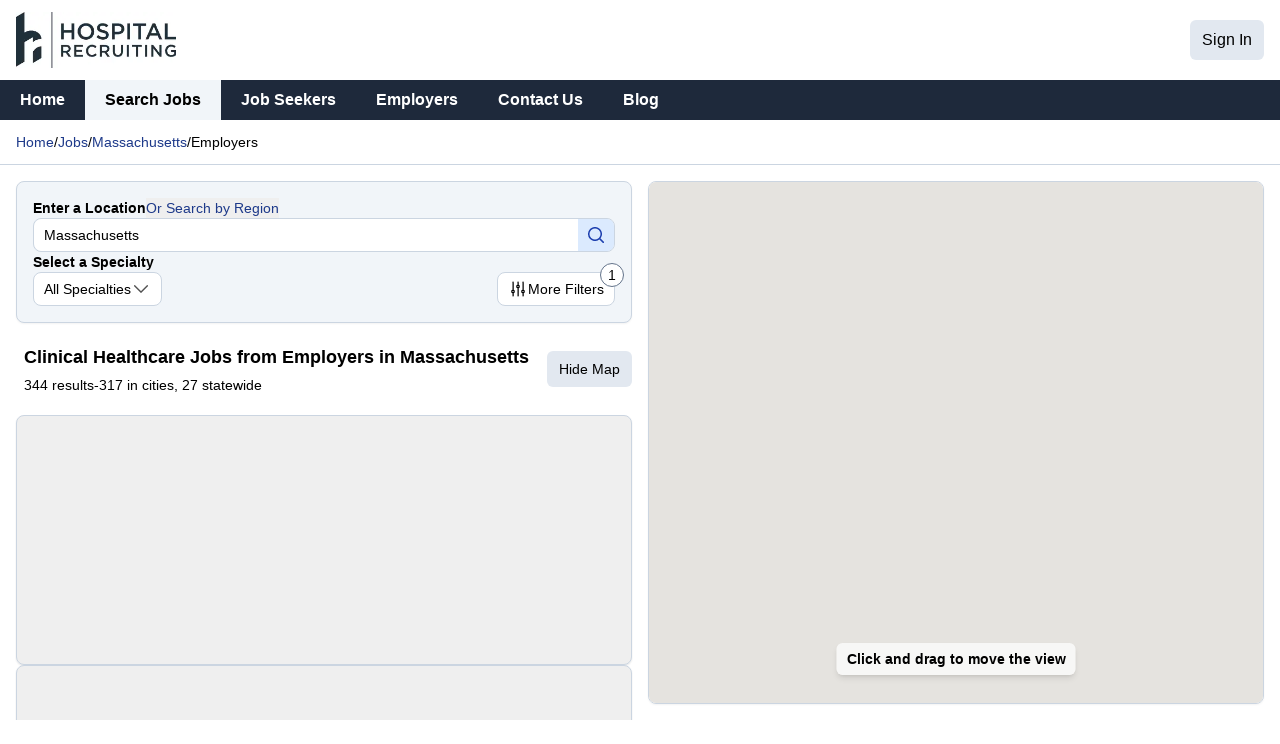

--- FILE ---
content_type: text/html; charset=utf-8
request_url: https://www.hospitalrecruiting.com/jobs/Nursing-Jobs/Massachusetts/Employer/
body_size: 41967
content:
<!DOCTYPE html><html lang="en"><head><meta charSet="utf-8"/><meta name="viewport" content="width=device-width, initial-scale=1, maximum-scale=1, user-scalable=no"/><title>Clinical Healthcare Jobs from Employers in Massachusetts</title><meta name="description" content="Found 344 Jobs in Massachusetts. Top paying permanent and temporary positions available."/><link rel="canonical" href="https://www.hospitalrecruiting.com/jobs/Massachusetts/"/><link rel="modulepreload" href="/assets/entry.client-CIBHF43R.js"/><link rel="modulepreload" href="/assets/index-CmH7n9HC.js"/><link rel="modulepreload" href="/assets/index-BRQKDjnA.js"/><link rel="modulepreload" href="/assets/chunk-WWGJGFF6-DaEaP1TA.js"/><link rel="modulepreload" href="/assets/root-CBCToaVa.js"/><link rel="modulepreload" href="/assets/root-DugI6u_g.js"/><link rel="modulepreload" href="/assets/index.modern-FThJxsG6.js"/><link rel="modulepreload" href="/assets/MainLayout-CZqrpieb.js"/><link rel="modulepreload" href="/assets/settings-CvIvj8nC.js"/><link rel="modulepreload" href="/assets/SocialMediaLinks-3RTs6n5Q.js"/><link rel="modulepreload" href="/assets/hr_logo-CQXZ4QfS.js"/><link rel="modulepreload" href="/assets/small_logo-HyIUIZ38.js"/><link rel="modulepreload" href="/assets/LoadingSpinner-mAO9ud3y.js"/><link rel="modulepreload" href="/assets/ModalBackground-DGhNopGA.js"/><link rel="modulepreload" href="/assets/google_analytics-ZOJqaHkh.js"/><link rel="modulepreload" href="/assets/env-BzXWK793.js"/><link rel="modulepreload" href="/assets/_main-Due0-G0G.js"/><link rel="modulepreload" href="/assets/_main.jobs._-B1dIJr90.js"/><link rel="modulepreload" href="/assets/bodyScrollLock.esm-CT-oBNdc.js"/><link rel="modulepreload" href="/assets/ClientOnly-BNrYVry8.js"/><link rel="modulepreload" href="/assets/ErrorLabel-0LWjms-b.js"/><link rel="modulepreload" href="/assets/FInput-Cgf_AKi1.js"/><link rel="modulepreload" href="/assets/GmapsAutocompleteElement-BHQm1QRr.js"/><link rel="modulepreload" href="/assets/MultilevelDropdown-Bkm7Y0ba.js"/><link rel="modulepreload" href="/assets/job_search-BXJL9P2W.js"/><link rel="modulepreload" href="/assets/Select-Dtzot_iF.js"/><link rel="modulepreload" href="/assets/JobDashboardButtons-Dpl8kYC4.js"/><link rel="modulepreload" href="/assets/CenterLoadingSpinner-9rf2uS3r.js"/><link rel="modulepreload" href="/assets/LocalDateString-BVKqistD.js"/><link rel="modulepreload" href="/assets/Modal-CAMkQ7qP.js"/><link rel="modulepreload" href="/assets/PaginationControls-BC69PxHa.js"/><link rel="modulepreload" href="/assets/SuccessLabel-CC4OgwxT.js"/><link rel="modulepreload" href="/assets/WarningLabel-BFunxf6c.js"/><link rel="modulepreload" href="/assets/enums-CwBsCsoR.js"/><link rel="modulepreload" href="/assets/general-CEcubYVh.js"/><link rel="modulepreload" href="/assets/_main.job._jobId._jobSlug-CxoFlU6O.js"/><link rel="modulepreload" href="/assets/RequiredFieldStar-DNIChOdw.js"/><link rel="modulepreload" href="/assets/FormError-DAIRxWd5.js"/><link rel="modulepreload" href="/assets/useVisibility-BKE--iTy.js"/><link rel="modulepreload" href="/assets/RenderIfHydrated-80CVa9N_.js"/><link rel="modulepreload" href="/assets/index.browser-OxPLOBIU.js"/><link rel="modulepreload" href="/assets/index-pK5NDklE.js"/><link rel="modulepreload" href="/assets/index-CTOMxwiF.js"/><link rel="modulepreload" href="/assets/SubmittableRichTextEditor-BRdUNuXl.js"/><link rel="modulepreload" href="/assets/ShareButton-CZutjPTV.js"/><link rel="stylesheet" href="/assets/shared-CxgxrjGx.css"/></head><body class="font-custom"><div class="relative min-h-screen"><div class="bar-of-progress"></div><noscript><div class="fixed bottom-0 z-30 select-none p-4"><div class="rounded-lg bg-red-700 p-3 text-white shadow-lg"><p class="font-bold">Warning: You have JavaScript disabled. Please enable it or this website will not work correctly.</p><p class="text-sm">Tip: This may be caused by one of your browser extensions or a network firewall.</p></div></div></noscript><header class="hidden pt-3 lg:block"><div class="mx-auto mb-3 flex max-w-[120rem] flex-row items-center justify-between px-4"><div><a tabindex="-1" href="/" data-discover="true"><img src="[data-uri]" alt="HospitalRecruiting logo" width="160" height="56"/></a></div><div class="flex flex-row items-center gap-4"><a class="rounded-md bg-slate-200 px-3 py-2 hover:bg-slate-300" href="/sign-in/" data-discover="true">Sign In</a></div></div><nav class="hidden h-10 bg-slate-800 text-white lg:block"><div class="mx-auto flex max-w-[120rem] flex-row"><div class="group relative flex select-none whitespace-nowrap"><a class="hover:bg-slate-700 hover:text-white cursor-pointer px-5 py-2 font-semibold" href="/" data-discover="true">Home</a><div class="absolute left-0 top-10 z-10 hidden w-max flex-col shadow-md group-hover:flex"></div></div><div class="group relative flex select-none whitespace-nowrap"><div class="bg-slate-100 text-black px-5 py-2 font-semibold">Search Jobs</div><div class="absolute left-0 top-10 z-10 hidden w-max flex-col shadow-md group-hover:flex"><a class="cursor-pointer bg-slate-800 px-5 py-2 hover:bg-slate-700 hover:text-white" href="/jobs/Physician-Jobs/" data-discover="true">Physician Jobs</a><a class="cursor-pointer bg-slate-800 px-5 py-2 hover:bg-slate-700 hover:text-white" href="/jobs/Advanced-Practitioner-Jobs/" data-discover="true">Advanced Practitioner Jobs</a><a class="cursor-pointer bg-slate-800 px-5 py-2 hover:bg-slate-700 hover:text-white" href="/jobs/Allied-Health-Jobs/" data-discover="true">Allied Health Jobs</a><a class="cursor-pointer bg-slate-800 px-5 py-2 hover:bg-slate-700 hover:text-white" href="/jobs/All-Nursing-Jobs/" data-discover="true">Nursing Jobs</a><a class="cursor-pointer bg-slate-800 px-5 py-2 hover:bg-slate-700 hover:text-white" href="/jobs/All-Dentistry-Jobs/" data-discover="true">Dentistry Jobs</a></div></div><div class="group relative flex select-none whitespace-nowrap"><a class="hover:bg-slate-700 hover:text-white cursor-pointer px-5 py-2 font-semibold" href="/job-seekers/sign-up/" data-discover="true">Job Seekers</a><div class="absolute left-0 top-10 z-10 hidden w-max flex-col shadow-md group-hover:flex"></div></div><div class="group relative flex select-none whitespace-nowrap"><a class="hover:bg-slate-700 hover:text-white cursor-pointer px-5 py-2 font-semibold" href="/employers/sign-up/" data-discover="true">Employers</a><div class="absolute left-0 top-10 z-10 hidden w-max flex-col shadow-md group-hover:flex"><a class="cursor-pointer bg-slate-800 px-5 py-2 hover:bg-slate-700 hover:text-white" href="/employers/sign-up/" data-discover="true">Overview &amp; Sign Up</a><a class="cursor-pointer bg-slate-800 px-5 py-2 hover:bg-slate-700 hover:text-white" href="/pricing-information/" data-discover="true">Pricing Information</a></div></div><div class="group relative flex select-none whitespace-nowrap"><a class="hover:bg-slate-700 hover:text-white cursor-pointer px-5 py-2 font-semibold" href="/contact-us/" data-discover="true">Contact Us</a><div class="absolute left-0 top-10 z-10 hidden w-max flex-col shadow-md group-hover:flex"></div></div><div class="group relative flex select-none whitespace-nowrap"><a class="hover:bg-slate-700 hover:text-white cursor-pointer px-5 py-2 font-semibold" href="/blog/" data-discover="true">Blog</a><div class="absolute left-0 top-10 z-10 hidden w-max flex-col shadow-md group-hover:flex"></div></div></div></nav></header><header class="fixed left-0 top-0 z-20 flex h-12 w-full flex-row items-center justify-between border-b border-slate-300 bg-slate-100 shadow-md lg:hidden"><button type="button" class="z-20 p-2" aria-label="Open the sidebar" tabindex="0" aria-hidden="false"><svg xmlns="http://www.w3.org/2000/svg" fill="none" viewBox="0 0 24 24" stroke-width="1.5" stroke="currentColor" class="h-8 w-8"><path stroke-linecap="round" stroke-linejoin="round" d="M3.75 6.75h16.5M3.75 12h16.5m-16.5 5.25h16.5"></path><title>Open the sidebar</title></svg></button><a class="absolute left-1/2 h-full -translate-x-1/2 px-2 py-1" href="/" data-discover="true"><img class="h-full" src="data:image/svg+xml,%3c?xml%20version=&#x27;1.0&#x27;%20encoding=&#x27;UTF-8&#x27;%20standalone=&#x27;no&#x27;?%3e%3csvg%20version=&#x27;1.1&#x27;%20id=&#x27;svg202&#x27;%20width=&#x27;100&#x27;%20height=&#x27;214.97415&#x27;%20viewBox=&#x27;0%200%20100%20214.97415&#x27;%20xmlns=&#x27;http://www.w3.org/2000/svg&#x27;%20xmlns:svg=&#x27;http://www.w3.org/2000/svg&#x27;%3e%3cdefs%20id=&#x27;defs206&#x27;%3e%3cclipPath%20clipPathUnits=&#x27;userSpaceOnUse&#x27;%20id=&#x27;clipPath220&#x27;%3e%3cpath%20d=&#x27;M%200,2013%20H%202013%20V%200%20H%200%20Z&#x27;%20id=&#x27;path218&#x27;%20/%3e%3c/clipPath%3e%3c/defs%3e%3cg%20id=&#x27;g210&#x27;%20transform=&#x27;matrix(1.3333333,0,0,-1.3333333,-956.2673,740.27577)&#x27;%3e%3cg%20id=&#x27;g214&#x27;%20transform=&#x27;matrix(0.32183751,0,0,0.32183751,430.83572,150.72677)&#x27;%3e%3cg%20id=&#x27;g216&#x27;%20clip-path=&#x27;url(%23clipPath220)&#x27;%3e%3cg%20id=&#x27;g222&#x27;%20transform=&#x27;translate(1045.0996,889.4355)&#x27;%3e%3cpath%20d=&#x27;m%200,0%20v%20-99.952%20l%2077.659,45.514%20V%2052.936%20C%2074.122,52.956%2070.734,52.744%2067.494,52.334%2041.653,49.034%209.569,27.182%200,0%20M%20-77.658,367.348%20V%20180.333%20c%2031.278,17.938%2068.013,23.603%20100.61,10.753%20C%2053.247,179.142%2079.118,153.56%2077.659,118.917%2047.852,119.264%2017.295,109.79%200,91.721%20v%2045.051%20L%20-77.658,91.258%20V%20-88.106%20l%20-77.661,-45.515%20v%20455.453%20z&#x27;%20style=&#x27;fill:%2321303b;fill-opacity:1;fill-rule:evenodd;stroke:none&#x27;%20id=&#x27;path224&#x27;%20/%3e%3c/g%3e%3c/g%3e%3c/g%3e%3c/g%3e%3c/svg%3e" alt="logo"/></a><a class="flex h-full items-center justify-center px-3 hover:bg-slate-200" href="/sign-in/" data-discover="true">Sign In</a></header><div class="mb-12 lg:hidden"></div><div class="fixed left-0 top-0 z-20 h-screen w-screen flex-col items-center justify-center bg-black" style="display:none;background-color:rgba(0, 0, 0, 0)"></div><div id="mobile-sidebar-container" class="fixed overflow-y-auto top-0 z-30 h-full w-48 flex-col bg-white transition-transform duration-150 shadow-lg" style="display:none;transform:translate(-12rem, 0)" aria-hidden="true" tabindex="-1"><div class="flex h-12 flex-row justify-end border-b border-slate-300 bg-slate-100"><button type="button" class="p-2" aria-label="Close the sidebar" tabindex="-1"><svg xmlns="http://www.w3.org/2000/svg" fill="none" viewBox="0 0 24 24" stroke-width="1.5" stroke="currentColor" class="h-8 w-8"><path stroke-linecap="round" stroke-linejoin="round" d="M6 18L18 6M6 6l12 12"></path><title>Close the sidebar</title></svg></button></div><nav class="flex h-full flex-col justify-between"><div class="flex flex-col"><a tabindex="-1" class=" cursor-pointer p-2 hover:bg-slate-200 hover:text-black" href="/" data-discover="true">Home</a><a tabindex="-1" class="bg-slate-200 font-bold cursor-pointer p-2 hover:bg-slate-200 hover:text-black" href="/jobs/Physician-Jobs/" data-discover="true">Search Jobs</a><a tabindex="-1" class=" cursor-pointer p-2 hover:bg-slate-200 hover:text-black" href="/job-seekers/sign-up/" data-discover="true">Job Seekers</a><a tabindex="-1" class=" cursor-pointer p-2 hover:bg-slate-200 hover:text-black" href="/employers/sign-up/" data-discover="true">Employers</a><a tabindex="-1" class=" cursor-pointer p-2 hover:bg-slate-200 hover:text-black" href="/pricing-information/" data-discover="true">Employer Pricing</a><a tabindex="-1" class=" cursor-pointer p-2 hover:bg-slate-200 hover:text-black" href="/contact-us/" data-discover="true">Contact Us</a><a tabindex="-1" class=" cursor-pointer p-2 hover:bg-slate-200 hover:text-black" href="/blog/" data-discover="true">Blog</a><a tabindex="-1" class=" cursor-pointer p-2 hover:bg-slate-200 hover:text-black" href="/sign-in/" data-discover="true">Sign In</a></div><div class="flex flex-col"></div></nav></div><main class="flex flex-col items-center pb-[41rem] md:pb-[20rem] lg:pb-[18rem]"><div class="w-full flex flex-col"><script type="application/ld+json">{"@context":"http://schema.org","@type":"BreadcrumbList","itemListElement":[{"@type":"ListItem","position":1,"name":"Home","item":"https://www.hospitalrecruiting.com/"},{"@type":"ListItem","position":2,"name":"Jobs","item":"https://www.hospitalrecruiting.com/jobs/"},{"@type":"ListItem","position":3,"name":"Massachusetts","item":"https://www.hospitalrecruiting.com/jobs/Massachusetts/"},{"@type":"ListItem","position":4,"name":"Employers","item":"https://www.hospitalrecruiting.com/jobs/Massachusetts/Employer/"}]}</script><div class="border-b border-slate-300 lg:flex justify-center hidden"><div class="max-w-[120rem] w-full px-4 flex gap-4 items-center"><div class="flex text-sm items-center  w-full py-3 flex-wrap gap-x-2.5 gap-y-0.5"><a class="link-2" href="/" data-discover="true">Home</a><div class="">/</div><a class="link-2" href="/jobs/" data-discover="true">Jobs</a><div class="">/</div><a class="link-2" href="/jobs/Massachusetts/" data-discover="true">Massachusetts</a><div class="">/</div><div class="cursor-default">Employers</div></div></div></div><div class="relative overflow-clip flex min-h-[50rem] max-w-[120rem] mx-auto w-full h-full"><div class="flex w-full mt-4"><div class=" pl-4 pr-4 lg:block  lg:basis-1/2 lg:pr-2"><form data-discover="true" action="/jobs/advanced-search/" method="post"><div class="mb-4 p-4 flex flex-col text-sm gap-6 rounded-lg bg-slate-100 border border-slate-300 shadow-sm"><div class="flex sm:gap-3 sm:flex-row flex-col gap-6"><div class="f-field w-full"><div class="flex gap-3 items-center"><label for="adv-location" class="f-label">Enter a Location</label><button type="button" class="link-2 text-left">Or Search by Region</button></div><div class="input-border rounded-lg flex overflow-hidden"><input placeholder="Enter city, state, or zip code" class="w-full input-padding text-sm -outline-offset-1 rounded-l-lg" id="adv-location" title="Search for a location" name="adv-location" value="Massachusetts"/><button title="Search" type="submit" class="button-lightblue px-2"><svg xmlns="http://www.w3.org/2000/svg" viewBox="0 0 20 20" fill="currentColor" class="size-5"><path fill-rule="evenodd" d="M9 3.5a5.5 5.5 0 100 11 5.5 5.5 0 000-11zM2 9a7 7 0 1112.452 4.391l3.328 3.329a.75.75 0 11-1.06 1.06l-3.329-3.328A7 7 0 012 9z" clip-rule="evenodd"></path></svg></button></div></div></div><div class="flex flex-col sm:flex-row sm:gap-3 gap-6 sm:items-end items-start justify-between"><div class="flex gap-3"><div class="f-field w-48"><div class="f-label">Select a Specialty</div><div class="w-fit"><div class="relative w-full multilevel-dropdown"><button type="button" class="text-sm gap-2 rounded-lg border border-slate-300 input-padding bg-white w-full flex flex-row select-none justify-between items-center "><span class="text-sm text-left overflow-x-hidden whitespace-nowrap">All Specialties</span><svg xmlns="http://www.w3.org/2000/svg" fill="none" viewBox="0 0 24 24" stroke-width="1.8" stroke="currentColor" class="size-5 text-neutral-600 shrink-0 pointer-events-none"><path stroke-linecap="round" stroke-linejoin="round" d="M19.5 8.25l-7.5 7.5-7.5-7.5"></path></svg></button><div class="h-1 w-12 bg-red-500 z-20 invisible absolute translate-y-40"></div></div></div></div></div><button class="lg:hover:bg-slate-100 mt-2 bg-white border border-slate-300 justify-center relative items-center text-sm flex gap-1 whitespace-nowrap rounded-lg input-padding" type="button"><svg xmlns="http://www.w3.org/2000/svg" fill="none" viewBox="0 0 24 24" stroke-width="1.5" stroke="currentColor" class="size-5"><path stroke-linecap="round" stroke-linejoin="round" d="M6 13.5V3.75m0 9.75a1.5 1.5 0 0 1 0 3m0-3a1.5 1.5 0 0 0 0 3m0 3.75V16.5m12-3V3.75m0 9.75a1.5 1.5 0 0 1 0 3m0-3a1.5 1.5 0 0 0 0 3m0 3.75V16.5m-6-9V3.75m0 3.75a1.5 1.5 0 0 1 0 3m0-3a1.5 1.5 0 0 0 0 3m0 9.75V10.5"></path></svg>More<!-- --> Filters<div class="absolute flex items-center justify-center -top-2.5 -right-2.5 border border-slate-500 rounded-full size-6 bg-white">1</div></button><noscript><button type="submit" class="button-blue px-3 text-sm py-1.5 rounded-lg">Search</button></noscript></div><input type="hidden" name="adv-use-location-field" value="0"/><input type="hidden" name="adv-is-international" value="0"/><input type="hidden" name="adv-city-slug" value=""/><input type="hidden" name="adv-state-slug" value="Massachusetts"/><input type="hidden" name="adv-country-slug" value="US"/><input type="hidden" name="adv-region-slug" value=""/><input type="hidden" name="adv-time-type" value=""/><input type="hidden" name="adv-duration-type" value=""/><input type="hidden" name="adv-location-type" value=""/><input type="hidden" name="adv-employer-type" value="EMPLOYER"/></div></form><div class=""><div class="flex justify-between mb-4 items-center"><div class="py-1 px-2 border-slate-300 w-full flex flex-col items-start justify-center"><h1 class="mb-1 font-bold lg:text-lg text-xl">Clinical Healthcare Jobs from Employers in Massachusetts</h1><div class="lg:text-sm text-base whitespace-nowrap flex gap-2"><p>344<!-- --> result<!-- -->s</p>-<p>317<!-- --> in<!-- --> <!-- -->cities<!-- -->,<!-- --> <!-- -->27<!-- --> statewide</p></div></div><button class="rounded-md px-3 py-2 whitespace-nowrap hidden lg:block h-fit text-sm button-gray" type="button">Hide Map</button></div><div class="flex flex-col gap-4 mb-4 min-h-[20rem]"><div class="relative group text-sm shadow-sm flex flex-col rounded-lg p-4 "><a class="lg:hidden peer absolute top-0 left-0 h-full w-full rounded-lg  shadow-sm hover:shadow-lg transition-shadow border border-slate-300" aria-label="Child and Adolescent Psychiatry Position in Western MA" href="/job/536924/child-and-adolescent-psychiatry-position-in-western-ma/" data-discover="true"></a><a class="hidden lg:block peer absolute top-0 left-0 h-full w-full rounded-lg  shadow-sm hover:shadow-lg transition-shadow border border-slate-300 hover:border-blue-700" aria-label="Child and Adolescent Psychiatry Position in Western MA" href="/job/536924/child-and-adolescent-psychiatry-position-in-western-ma/" data-discover="true"></a><h2 class="text-base font-bold link peer-hover:underline mb-2.5">Child and Adolescent Psychiatry Position in Western MA</h2><div class="mb-2.5">Child/Adolescent Psychiatry - Holyoke, Massachusetts</div><div class="mb-2.5">Company: <!-- -->Valley Spring Behavior Health</div><p class="text-slate-700">Valley Springs Behavioral Health  Hospital, a 150-bed facility joint  partnership with Baystate Health and Lifepoint Health located in  Holyoke, MA, is seeking a  Child &amp;amp; Adolescent Psychiatrist  to join our inpatient Behavioral Health team.  The incoming physician will oversee our full spectrum...</p><div class="flex gap-3"><div class="flex mt-3.5 items-center gap-1.5 py-1 px-2.5 border rounded-md bg-yellow-50 border-yellow-500 text-yellow-700">Featured</div></div></div><div class="relative group text-sm shadow-sm flex flex-col rounded-lg p-4 "><a class="lg:hidden peer absolute top-0 left-0 h-full w-full rounded-lg  shadow-sm hover:shadow-lg transition-shadow border border-slate-300" aria-label="Locums Certified Registered Nurse Anesthetist" href="/job/823318/locums-certified-registered-nurse-anesthetist/" data-discover="true"></a><a class="hidden lg:block peer absolute top-0 left-0 h-full w-full rounded-lg  shadow-sm hover:shadow-lg transition-shadow border border-slate-300 hover:border-blue-700" aria-label="Locums Certified Registered Nurse Anesthetist" href="/job/823318/locums-certified-registered-nurse-anesthetist/" data-discover="true"></a><h2 class="text-base font-bold link peer-hover:underline mb-2.5">Locums Certified Registered Nurse Anesthetist</h2><div class="mb-2.5">CRNA - Shrewsbury, Massachusetts</div><div class="mb-2.5">Company: <!-- -->AAS Healthcare Staffing</div><p class="text-slate-700">We are
seeking a Locums CRNA to join a busy ambulatory surgery center in 

Shrewsbury, Massachusetts. This assignment involves bread-and-butter cases, with regional
anesthesia skills preferred. The CRNA will work independently or in
collaboration with anesthesiologists and surgical teams to ensure s...</p><div class="flex gap-3"></div></div><div class="relative group text-sm shadow-sm flex flex-col rounded-lg p-4 "><a class="lg:hidden peer absolute top-0 left-0 h-full w-full rounded-lg  shadow-sm hover:shadow-lg transition-shadow border border-slate-300" aria-label="Emergency Department Advanced Practice Provider (PA or NP) -  Methuen, Massachusetts" href="/job/788148/emergency-department-advanced-practice-provider-pa-or-np-methuen-massachusetts/" data-discover="true"></a><a class="hidden lg:block peer absolute top-0 left-0 h-full w-full rounded-lg  shadow-sm hover:shadow-lg transition-shadow border border-slate-300 hover:border-blue-700" aria-label="Emergency Department Advanced Practice Provider (PA or NP) -  Methuen, Massachusetts" href="/job/788148/emergency-department-advanced-practice-provider-pa-or-np-methuen-massachusetts/" data-discover="true"></a><h2 class="text-base font-bold link peer-hover:underline mb-2.5">Emergency Department Advanced Practice Provider (PA or NP) -  Methuen, Massachusetts</h2><div class="mb-2.5">PA - Emergency Medicine - Lawrence, Massachusetts</div><div class="mb-2.5">Company: <!-- -->Inspire Healthcare</div><p class="text-slate-700">We are seeking an experienced Advanced Practice Provider (PA or NP) to join our Emergency Department team. This is a 0.85 FTE position (34 clinical hours per week) with responsibilities across two campuses.

About the Emergency Departments


 • 
Campus A: &amp;gt;35,000 visits annually, full-service ED ...</p><div class="flex gap-3"></div></div><div class="relative group text-sm shadow-sm flex flex-col rounded-lg p-4 "><a class="lg:hidden peer absolute top-0 left-0 h-full w-full rounded-lg  shadow-sm hover:shadow-lg transition-shadow border border-slate-300" aria-label="Family Medicine Physician- Beverly, Massachusetts " href="/job/716931/family-medicine-physician-beverly-massachusetts/" data-discover="true"></a><a class="hidden lg:block peer absolute top-0 left-0 h-full w-full rounded-lg  shadow-sm hover:shadow-lg transition-shadow border border-slate-300 hover:border-blue-700" aria-label="Family Medicine Physician- Beverly, Massachusetts " href="/job/716931/family-medicine-physician-beverly-massachusetts/" data-discover="true"></a><h2 class="text-base font-bold link peer-hover:underline mb-2.5">Family Medicine Physician- Beverly, Massachusetts </h2><div class="mb-2.5">Family Practice - Beverly, Massachusetts</div><div class="mb-2.5">Company: <!-- -->Inspire Healthcare</div><p class="text-slate-700">Join a physician-led organization, we respect your insights, voice and vision. Were always seeking new ways to improve the patient-provider relationship and to make the practice of medicine smarter and more efficient. Here, ideas come from everyone&quot;to the benefit of every patient.

Details:


 • Bei...</p><div class="flex gap-3"></div></div><div class="relative group text-sm shadow-sm flex flex-col rounded-lg p-4 "><a class="lg:hidden peer absolute top-0 left-0 h-full w-full rounded-lg  shadow-sm hover:shadow-lg transition-shadow border border-slate-300" aria-label="A Geriatric Physician Is Needed in Cape Cod, Massachusetts CPH# JOB-3027520" href="/job/731127/a-geriatric-physician-is-needed-in-cape-cod-massachusetts-cph-job-3027520/" data-discover="true"></a><a class="hidden lg:block peer absolute top-0 left-0 h-full w-full rounded-lg  shadow-sm hover:shadow-lg transition-shadow border border-slate-300 hover:border-blue-700" aria-label="A Geriatric Physician Is Needed in Cape Cod, Massachusetts CPH# JOB-3027520" href="/job/731127/a-geriatric-physician-is-needed-in-cape-cod-massachusetts-cph-job-3027520/" data-discover="true"></a><h2 class="text-base font-bold link peer-hover:underline mb-2.5">A Geriatric Physician Is Needed in Cape Cod, Massachusetts CPH# JOB-3027520</h2><div class="mb-2.5">Geriatric Medicine - Barnstable, Massachusetts</div><div class="mb-2.5">Company: <!-- -->CompHealth</div><p class="text-slate-700">This is truly a great place to practice medicine. Cape Cod, MA is a gorgeous location surrounded by water, miles of sandy beaches, and quaint villages. It offers a laid-back lifestyle while still having great shopping, a college, and year-round events.  Your specialty-specific CompHealth rep places ...</p><div class="flex gap-3"></div></div><div class="relative group text-sm shadow-sm flex flex-col rounded-lg p-4 "><a class="lg:hidden peer absolute top-0 left-0 h-full w-full rounded-lg  shadow-sm hover:shadow-lg transition-shadow border border-slate-300" aria-label="Primary Care Physician Needed Close to Boston, Massachusetts CPH# JOB-3052787" href="/job/752318/primary-care-physician-needed-close-to-boston-massachusetts-cph-job-3052787/" data-discover="true"></a><a class="hidden lg:block peer absolute top-0 left-0 h-full w-full rounded-lg  shadow-sm hover:shadow-lg transition-shadow border border-slate-300 hover:border-blue-700" aria-label="Primary Care Physician Needed Close to Boston, Massachusetts CPH# JOB-3052787" href="/job/752318/primary-care-physician-needed-close-to-boston-massachusetts-cph-job-3052787/" data-discover="true"></a><h2 class="text-base font-bold link peer-hover:underline mb-2.5">Primary Care Physician Needed Close to Boston, Massachusetts CPH# JOB-3052787</h2><div class="mb-2.5">Internal Medicine - Massachusetts, United States</div><div class="mb-2.5">Company: <!-- -->CompHealth</div><p class="text-slate-700">Your CompHealth recruiter will be your advocate assisting you with contract negotiation, including pay, benefits, and incentives with insights into facilities and national market trends.   Contact Yeffrey Nunez yeffrey.nunez@comphealth.com 203-663-9344. • Great benefits plan • All-adult patient pane...</p><div class="flex gap-3"></div></div><div class="relative group text-sm shadow-sm flex flex-col rounded-lg p-4 "><a class="lg:hidden peer absolute top-0 left-0 h-full w-full rounded-lg  shadow-sm hover:shadow-lg transition-shadow border border-slate-300" aria-label="Urgent Care Nurse Practitioner or Physician Assistant" href="/job/823568/urgent-care-nurse-practitioner-or-physician-assistant/" data-discover="true"></a><a class="hidden lg:block peer absolute top-0 left-0 h-full w-full rounded-lg  shadow-sm hover:shadow-lg transition-shadow border border-slate-300 hover:border-blue-700" aria-label="Urgent Care Nurse Practitioner or Physician Assistant" href="/job/823568/urgent-care-nurse-practitioner-or-physician-assistant/" data-discover="true"></a><h2 class="text-base font-bold link peer-hover:underline mb-2.5">Urgent Care Nurse Practitioner or Physician Assistant</h2><div class="mb-2.5">NP - Urgent Care - Medford, Massachusetts</div><div class="mb-2.5">Company: <!-- -->AAS Healthcare Staffing</div><p class="text-slate-700">$5,000
Sign-On Bonus. We are a rapidly growing, high-quality urgent care group seeking
experienced Nurse Practitioners and Physician Assistants to join our team in Medford,
MA. As we continue to expand, we are looking for passionate and dedicated
healthcare providers to deliver exceptional care to o...</p><div class="flex gap-3"></div></div><div class="relative group text-sm shadow-sm flex flex-col rounded-lg p-4 "><a class="lg:hidden peer absolute top-0 left-0 h-full w-full rounded-lg  shadow-sm hover:shadow-lg transition-shadow border border-slate-300" aria-label="Family Practice Physician Needed in Massachusetts CPH# JOB-3177220" href="/job/822779/family-practice-physician-needed-in-massachusetts-cph-job-3177220/" data-discover="true"></a><a class="hidden lg:block peer absolute top-0 left-0 h-full w-full rounded-lg  shadow-sm hover:shadow-lg transition-shadow border border-slate-300 hover:border-blue-700" aria-label="Family Practice Physician Needed in Massachusetts CPH# JOB-3177220" href="/job/822779/family-practice-physician-needed-in-massachusetts-cph-job-3177220/" data-discover="true"></a><h2 class="text-base font-bold link peer-hover:underline mb-2.5">Family Practice Physician Needed in Massachusetts CPH# JOB-3177220</h2><div class="mb-2.5">Family Practice - Massachusetts, United States</div><div class="mb-2.5">Company: <!-- -->CompHealth</div><p class="text-slate-700">Whether you are searching for a position in your area or in another state, we have professionals to help you achieve your goals through our relationships with facilities nationwide - in rural settings, small cities, and major metropolitan areas.  As industry leaders and Joint Commission Certified, C...</p><div class="flex gap-3"></div></div><div class="relative group text-sm shadow-sm flex flex-col rounded-lg p-4 "><a class="lg:hidden peer absolute top-0 left-0 h-full w-full rounded-lg  shadow-sm hover:shadow-lg transition-shadow border border-slate-300" aria-label="Geriatric Medicine Physician Needed in Massachusetts CPH# JOB-3173384" href="/job/821587/geriatric-medicine-physician-needed-in-massachusetts-cph-job-3173384/" data-discover="true"></a><a class="hidden lg:block peer absolute top-0 left-0 h-full w-full rounded-lg  shadow-sm hover:shadow-lg transition-shadow border border-slate-300 hover:border-blue-700" aria-label="Geriatric Medicine Physician Needed in Massachusetts CPH# JOB-3173384" href="/job/821587/geriatric-medicine-physician-needed-in-massachusetts-cph-job-3173384/" data-discover="true"></a><h2 class="text-base font-bold link peer-hover:underline mb-2.5">Geriatric Medicine Physician Needed in Massachusetts CPH# JOB-3173384</h2><div class="mb-2.5">Geriatric Medicine - Barnstable, Massachusetts</div><div class="mb-2.5">Company: <!-- -->CompHealth</div><p class="text-slate-700">This is truly a great place to practice medicine. Cape Cod, MA is a gorgeous location surrounded by water, miles of sandy beaches, and quaint villages. It offers a laid-back lifestyle while still having great shopping, a college, and year-round events.  CompHealth has relationships with hospitals ac...</p><div class="flex gap-3"></div></div><div class="relative group text-sm shadow-sm flex flex-col rounded-lg p-4 "><a class="lg:hidden peer absolute top-0 left-0 h-full w-full rounded-lg  shadow-sm hover:shadow-lg transition-shadow border border-slate-300" aria-label="Boston Area Child/Adolescent Psychiatry Opening Available" href="/job/630877/boston-area-childadolescent-psychiatry-opening-available/" data-discover="true"></a><a class="hidden lg:block peer absolute top-0 left-0 h-full w-full rounded-lg  shadow-sm hover:shadow-lg transition-shadow border border-slate-300 hover:border-blue-700" aria-label="Boston Area Child/Adolescent Psychiatry Opening Available" href="/job/630877/boston-area-childadolescent-psychiatry-opening-available/" data-discover="true"></a><h2 class="text-base font-bold link peer-hover:underline mb-2.5">Boston Area Child/Adolescent Psychiatry Opening Available</h2><div class="mb-2.5">Child/Adolescent Psychiatry - Worcester, Massachusetts</div><div class="mb-2.5">Company: <!-- -->Curare Physician Recruiting</div><p class="text-slate-700">Child/Adolescent Psychiatry opportunity located a short distance northwest of Boston in beautiful Metrowest suburbs, this hospital offers a peaceful setting among open fields and trees. There are three units open, with the plan to expand services for both inpatient and outpatient. The inpatient prog...</p><div class="flex gap-3"></div></div><div class="relative group text-sm shadow-sm flex flex-col rounded-lg p-4 "><a class="lg:hidden peer absolute top-0 left-0 h-full w-full rounded-lg  shadow-sm hover:shadow-lg transition-shadow border border-slate-300" aria-label="Pediatrician Needed in Massachusetts CPH# JOB-3189926" href="/job/826429/pediatrician-needed-in-massachusetts-cph-job-3189926/" data-discover="true"></a><a class="hidden lg:block peer absolute top-0 left-0 h-full w-full rounded-lg  shadow-sm hover:shadow-lg transition-shadow border border-slate-300 hover:border-blue-700" aria-label="Pediatrician Needed in Massachusetts CPH# JOB-3189926" href="/job/826429/pediatrician-needed-in-massachusetts-cph-job-3189926/" data-discover="true"></a><h2 class="text-base font-bold link peer-hover:underline mb-2.5">Pediatrician Needed in Massachusetts CPH# JOB-3189926</h2><div class="mb-2.5">Pediatrician - Boston, Massachusetts</div><div class="mb-2.5">Company: <!-- -->CompHealth</div><p class="text-slate-700">Whether you are searching for a position in your area or in another state, we have professionals to help you achieve your goals through our relationships with facilities nationwide - in rural settings, small cities, and major metropolitan areas.  Your CompHealth recruiter will be your advocate assis...</p><div class="flex gap-3"></div></div><div class="relative group text-sm shadow-sm flex flex-col rounded-lg p-4 "><a class="lg:hidden peer absolute top-0 left-0 h-full w-full rounded-lg  shadow-sm hover:shadow-lg transition-shadow border border-slate-300" aria-label="Urgent Care Physician - Full or Part time - Boston, Massachusetts" href="/job/710800/urgent-care-physician-full-or-part-time-boston-massachusetts/" data-discover="true"></a><a class="hidden lg:block peer absolute top-0 left-0 h-full w-full rounded-lg  shadow-sm hover:shadow-lg transition-shadow border border-slate-300 hover:border-blue-700" aria-label="Urgent Care Physician - Full or Part time - Boston, Massachusetts" href="/job/710800/urgent-care-physician-full-or-part-time-boston-massachusetts/" data-discover="true"></a><h2 class="text-base font-bold link peer-hover:underline mb-2.5">Urgent Care Physician - Full or Part time - Boston, Massachusetts</h2><div class="mb-2.5">Emergency Medicine - Boston, Massachusetts</div><div class="mb-2.5">Company: <!-- -->Inspire Healthcare</div><p class="text-slate-700">

 • Practice Details:
 • Successful Urgent Care group hiring - Boston, MA
 • Multiple location options - all within 30 min of downtown
 • Full time or Part time schedule
 • Flexible scheduleoptions - 3 days / 12 hours is full time
 • Comfortable with use of Electronic Medical Records
 • Full suppor...</p><div class="flex gap-3"></div></div><div class="relative group text-sm shadow-sm flex flex-col rounded-lg p-4 "><a class="lg:hidden peer absolute top-0 left-0 h-full w-full rounded-lg  shadow-sm hover:shadow-lg transition-shadow border border-slate-300" aria-label="A Facility in MA Seeks a Traveling Physical Therapist CPH# JOB-3186207" href="/job/825142/a-facility-in-ma-seeks-a-traveling-physical-therapist-cph-job-3186207/" data-discover="true"></a><a class="hidden lg:block peer absolute top-0 left-0 h-full w-full rounded-lg  shadow-sm hover:shadow-lg transition-shadow border border-slate-300 hover:border-blue-700" aria-label="A Facility in MA Seeks a Traveling Physical Therapist CPH# JOB-3186207" href="/job/825142/a-facility-in-ma-seeks-a-traveling-physical-therapist-cph-job-3186207/" data-discover="true"></a><h2 class="text-base font-bold link peer-hover:underline mb-2.5">A Facility in MA Seeks a Traveling Physical Therapist CPH# JOB-3186207</h2><div class="mb-2.5">Physical Therapy - Orleans, Massachusetts</div><div class="mb-2.5">Company: <!-- -->CompHealth</div><p class="text-slate-700">Interested in this assignment? Or maybe you still have not found what you are looking for? Contact one of our specialty-specific recruiters to get access to our vast network of open jobs, including some jobs that never get posted. CompHealth will handle all the details like housing and credentialing...</p><div class="flex gap-3"></div></div><div class="relative group text-sm shadow-sm flex flex-col rounded-lg p-4 "><a class="lg:hidden peer absolute top-0 left-0 h-full w-full rounded-lg  shadow-sm hover:shadow-lg transition-shadow border border-slate-300" aria-label="Inpatient Adult Psychiatrist Position in Western MA" href="/job/545952/inpatient-adult-psychiatrist-position-in-western-ma/" data-discover="true"></a><a class="hidden lg:block peer absolute top-0 left-0 h-full w-full rounded-lg  shadow-sm hover:shadow-lg transition-shadow border border-slate-300 hover:border-blue-700" aria-label="Inpatient Adult Psychiatrist Position in Western MA" href="/job/545952/inpatient-adult-psychiatrist-position-in-western-ma/" data-discover="true"></a><h2 class="text-base font-bold link peer-hover:underline mb-2.5">Inpatient Adult Psychiatrist Position in Western MA</h2><div class="mb-2.5">General/Adult Psychiatry - Holyoke, Massachusetts</div><div class="mb-2.5">Company: <!-- -->Valley Spring Behavior Health</div><p class="text-slate-700">Lifepoint Health is recruiting a Psychiatrist for Valley Springs Behavioral Hospital, a new 150 bed facility in partnership with Baystate Health.  The incoming Psychiatrist will assist the Chief Medical Officer in adult and geriatric patient management and supervising Nurse Practitioners. This is a ...</p><div class="flex gap-3"></div></div><div class="relative group text-sm shadow-sm flex flex-col rounded-lg p-4 "><a class="lg:hidden peer absolute top-0 left-0 h-full w-full rounded-lg  shadow-sm hover:shadow-lg transition-shadow border border-slate-300" aria-label="OB-GYN Needed in Massachusetts for Site Leader Role CPH# JOB-3142996" href="/job/810987/ob-gyn-needed-in-massachusetts-for-site-leader-role-cph-job-3142996/" data-discover="true"></a><a class="hidden lg:block peer absolute top-0 left-0 h-full w-full rounded-lg  shadow-sm hover:shadow-lg transition-shadow border border-slate-300 hover:border-blue-700" aria-label="OB-GYN Needed in Massachusetts for Site Leader Role CPH# JOB-3142996" href="/job/810987/ob-gyn-needed-in-massachusetts-for-site-leader-role-cph-job-3142996/" data-discover="true"></a><h2 class="text-base font-bold link peer-hover:underline mb-2.5">OB-GYN Needed in Massachusetts for Site Leader Role CPH# JOB-3142996</h2><div class="mb-2.5">OB/GYN - Massachusetts, United States</div><div class="mb-2.5">Company: <!-- -->CompHealth</div><p class="text-slate-700">Whether you are searching for a position in your area or in another state, we have professionals to help you achieve your goals through our relationships with facilities nationwide - in rural settings, small cities, and major metropolitan areas.  As industry leaders and Joint Commission Certified, C...</p><div class="flex gap-3"></div></div><div class="relative group text-sm shadow-sm flex flex-col rounded-lg p-4 "><a class="lg:hidden peer absolute top-0 left-0 h-full w-full rounded-lg  shadow-sm hover:shadow-lg transition-shadow border border-slate-300" aria-label="Providence Rhode Island" href="/job/819632/providence-rhode-island/" data-discover="true"></a><a class="hidden lg:block peer absolute top-0 left-0 h-full w-full rounded-lg  shadow-sm hover:shadow-lg transition-shadow border border-slate-300 hover:border-blue-700" aria-label="Providence Rhode Island" href="/job/819632/providence-rhode-island/" data-discover="true"></a><h2 class="text-base font-bold link peer-hover:underline mb-2.5">Providence Rhode Island</h2><div class="mb-2.5">Gastroenterology - Fall River, Massachusetts</div><div class="mb-2.5">Company: <!-- -->Curare Physician Recruiting</div><p class="text-slate-700">Explore this stellar general Gastroenterology opportunity in southeastern Massachusetts within a large, physician-owned and managed multi-specialty group. This area has excellent schooling options and every type of housing situation available, from big city living to quiet farmland.  120-physician m...</p><div class="flex gap-3"></div></div><div class="relative group text-sm shadow-sm flex flex-col rounded-lg p-4 "><a class="lg:hidden peer absolute top-0 left-0 h-full w-full rounded-lg  shadow-sm hover:shadow-lg transition-shadow border border-slate-300" aria-label="Family Practice Physician Sought in Massachusetts CPH# JOB-3034877" href="/job/738205/family-practice-physician-sought-in-massachusetts-cph-job-3034877/" data-discover="true"></a><a class="hidden lg:block peer absolute top-0 left-0 h-full w-full rounded-lg  shadow-sm hover:shadow-lg transition-shadow border border-slate-300 hover:border-blue-700" aria-label="Family Practice Physician Sought in Massachusetts CPH# JOB-3034877" href="/job/738205/family-practice-physician-sought-in-massachusetts-cph-job-3034877/" data-discover="true"></a><h2 class="text-base font-bold link peer-hover:underline mb-2.5">Family Practice Physician Sought in Massachusetts CPH# JOB-3034877</h2><div class="mb-2.5">Family Practice - Harwich, Massachusetts</div><div class="mb-2.5">Company: <!-- -->CompHealth</div><p class="text-slate-700">Whether you are searching for a position in your area or in another state, we have professionals to help you achieve your goals through our relationships with facilities nationwide - in rural settings, small cities, and major metropolitan areas.  Your specialty-specific CompHealth rep places your be...</p><div class="flex gap-3"></div></div><div class="relative group text-sm shadow-sm flex flex-col rounded-lg p-4 "><a class="lg:hidden peer absolute top-0 left-0 h-full w-full rounded-lg  shadow-sm hover:shadow-lg transition-shadow border border-slate-300" aria-label="Family Medicine Physician - Boston, Massachusetts " href="/job/797212/family-medicine-physician-boston-massachusetts/" data-discover="true"></a><a class="hidden lg:block peer absolute top-0 left-0 h-full w-full rounded-lg  shadow-sm hover:shadow-lg transition-shadow border border-slate-300 hover:border-blue-700" aria-label="Family Medicine Physician - Boston, Massachusetts " href="/job/797212/family-medicine-physician-boston-massachusetts/" data-discover="true"></a><h2 class="text-base font-bold link peer-hover:underline mb-2.5">Family Medicine Physician - Boston, Massachusetts </h2><div class="mb-2.5">Family Practice - Boston, Massachusetts</div><div class="mb-2.5">Company: <!-- -->Inspire Healthcare</div><p class="text-slate-700">Position Overview

 • Our community health center is seeking a Family Medicine Physician to join our growing primary care team. 
 • This role offers the best of both worlds: practicing community-based medicine with the support, resources, and academic connections of a leading medical center. 
 • The...</p><div class="flex gap-3"></div></div><div class="relative group text-sm shadow-sm flex flex-col rounded-lg p-4 "><a class="lg:hidden peer absolute top-0 left-0 h-full w-full rounded-lg  shadow-sm hover:shadow-lg transition-shadow border border-slate-300" aria-label="Urgent Care Nurse Practitioner or Physician Assistant " href="/job/823201/urgent-care-nurse-practitioner-or-physician-assistant/" data-discover="true"></a><a class="hidden lg:block peer absolute top-0 left-0 h-full w-full rounded-lg  shadow-sm hover:shadow-lg transition-shadow border border-slate-300 hover:border-blue-700" aria-label="Urgent Care Nurse Practitioner or Physician Assistant " href="/job/823201/urgent-care-nurse-practitioner-or-physician-assistant/" data-discover="true"></a><h2 class="text-base font-bold link peer-hover:underline mb-2.5">Urgent Care Nurse Practitioner or Physician Assistant </h2><div class="mb-2.5">NP - Urgent Care - Springfield, Massachusetts</div><div class="mb-2.5">Company: <!-- -->AAS Healthcare Staffing</div><p class="text-slate-700">Our state-of-the-art center is searching for a Nurse Practitioner or Physician Assistant to join our team in Springfield, MA. Our
providers see patients of all ages and are comfortable with minor procedures
(e.g., suturing lacerations, draining abscesses, etc.).  Centers are open seven days per week...</p><div class="flex gap-3"></div></div><div class="relative group text-sm shadow-sm flex flex-col rounded-lg p-4 "><a class="lg:hidden peer absolute top-0 left-0 h-full w-full rounded-lg  shadow-sm hover:shadow-lg transition-shadow border border-slate-300" aria-label="Contract RN Renal Educator (Days) — Pittsfield, MA (10-hr Days)" href="/job/827970/contract-rn-renal-educator-days-pittsfield-ma-10-hr-days/" data-discover="true"></a><a class="hidden lg:block peer absolute top-0 left-0 h-full w-full rounded-lg  shadow-sm hover:shadow-lg transition-shadow border border-slate-300 hover:border-blue-700" aria-label="Contract RN Renal Educator (Days) — Pittsfield, MA (10-hr Days)" href="/job/827970/contract-rn-renal-educator-days-pittsfield-ma-10-hr-days/" data-discover="true"></a><h2 class="text-base font-bold link peer-hover:underline mb-2.5">Contract RN Renal Educator (Days) — Pittsfield, MA (10-hr Days)</h2><div class="mb-2.5">RN - Pittsfield, Massachusetts</div><div class="mb-2.5">Company: <!-- -->Adelphi Healthcare Organization</div><p class="text-slate-700">Ref #: A-RN-64519
Contract/Travel RN — Educator/Renal 
Location: Pittsfield, MA 
Start: ASAP 
Schedule: Days, 10-hour shifts (7:00 AM–5:30 PM). No regular weekends; holidays as required. 
Rate: $2,952 per 40 hours
Requirements:

 • Minimum 3 years current renal nursing experience
 • Massachusetts RN...</p><div class="flex gap-3"></div></div><div class="relative group text-sm shadow-sm flex flex-col rounded-lg p-4 "><a class="lg:hidden peer absolute top-0 left-0 h-full w-full rounded-lg  shadow-sm hover:shadow-lg transition-shadow border border-slate-300" aria-label="Contract Occupational Therapist (OT) — Arlington, MA (14-Week Travel)" href="/job/827941/contract-occupational-therapist-ot-arlington-ma-14-week-travel/" data-discover="true"></a><a class="hidden lg:block peer absolute top-0 left-0 h-full w-full rounded-lg  shadow-sm hover:shadow-lg transition-shadow border border-slate-300 hover:border-blue-700" aria-label="Contract Occupational Therapist (OT) — Arlington, MA (14-Week Travel)" href="/job/827941/contract-occupational-therapist-ot-arlington-ma-14-week-travel/" data-discover="true"></a><h2 class="text-base font-bold link peer-hover:underline mb-2.5">Contract Occupational Therapist (OT) — Arlington, MA (14-Week Travel)</h2><div class="mb-2.5">Occupational Therapist - Arlington, Massachusetts</div><div class="mb-2.5">Company: <!-- -->Adelphi Healthcare Organization</div><p class="text-slate-700">Ref #: C-OT-9025827
Join a dynamic healthcare team in Arlington, MA as a contracted Occupational Therapist for a 14-week assignment starting ASAP. Full-time schedule: 08:00 AM–04:30 PM. Compensation: Travel: $1,876/35 hrs; Local: $1,848/35 hrs.
Requirements:

 • Current, active Occupational Therapy ...</p><div class="flex gap-3"></div></div><div class="relative group text-sm shadow-sm flex flex-col rounded-lg p-4 "><a class="lg:hidden peer absolute top-0 left-0 h-full w-full rounded-lg  shadow-sm hover:shadow-lg transition-shadow border border-slate-300" aria-label="Outpatient Internal Medicine Physician - Taunton, Massachusetts" href="/job/803627/outpatient-internal-medicine-physician-taunton-massachusetts/" data-discover="true"></a><a class="hidden lg:block peer absolute top-0 left-0 h-full w-full rounded-lg  shadow-sm hover:shadow-lg transition-shadow border border-slate-300 hover:border-blue-700" aria-label="Outpatient Internal Medicine Physician - Taunton, Massachusetts" href="/job/803627/outpatient-internal-medicine-physician-taunton-massachusetts/" data-discover="true"></a><h2 class="text-base font-bold link peer-hover:underline mb-2.5">Outpatient Internal Medicine Physician - Taunton, Massachusetts</h2><div class="mb-2.5">Internal Medicine - Taunton, Massachusetts</div><div class="mb-2.5">Company: <!-- -->Inspire Healthcare</div><p class="text-slate-700">The Primary Care Physician provides comprehensive outpatient medical services as part of a collaborative healthcare team, ensuring high-quality, patient-centered care across all age groups.

Core Responsibilities


 • 
Deliver primary care services with sound medical judgment, independence, and coll...</p><div class="flex gap-3"></div></div><div class="relative group text-sm shadow-sm flex flex-col rounded-lg p-4 "><a class="lg:hidden peer absolute top-0 left-0 h-full w-full rounded-lg  shadow-sm hover:shadow-lg transition-shadow border border-slate-300" aria-label="Travel RN Educator – Operating Room/C-Section (Days) – Pittsfield, MA" href="/job/827914/travel-rn-educator-operating-roomc-section-days-pittsfield-ma/" data-discover="true"></a><a class="hidden lg:block peer absolute top-0 left-0 h-full w-full rounded-lg  shadow-sm hover:shadow-lg transition-shadow border border-slate-300 hover:border-blue-700" aria-label="Travel RN Educator – Operating Room/C-Section (Days) – Pittsfield, MA" href="/job/827914/travel-rn-educator-operating-roomc-section-days-pittsfield-ma/" data-discover="true"></a><h2 class="text-base font-bold link peer-hover:underline mb-2.5">Travel RN Educator – Operating Room/C-Section (Days) – Pittsfield, MA</h2><div class="mb-2.5">RN - Pittsfield, Massachusetts</div><div class="mb-2.5">Company: <!-- -->Adelphi Healthcare Organization</div><p class="text-slate-700">Ref #: A-RN-64528
We’re looking for an experienced RN Educator to join a team in Pittsfield, MA on a contract/travel basis. This is a day shift role (12-hour shifts, 7:00 AM–7:30 PM) with every-other-weekend coverage and participation in the holiday rotation. Start is ASAP.
Compensation:

 • $3,049 ...</p><div class="flex gap-3"></div></div><div class="relative group text-sm shadow-sm flex flex-col rounded-lg p-4 "><a class="lg:hidden peer absolute top-0 left-0 h-full w-full rounded-lg  shadow-sm hover:shadow-lg transition-shadow border border-slate-300" aria-label="Critical Care Lead Advanced Practice Clinician in Worcester, MA" href="/job/800972/critical-care-lead-advanced-practice-clinician-in-worcester-ma/" data-discover="true"></a><a class="hidden lg:block peer absolute top-0 left-0 h-full w-full rounded-lg  shadow-sm hover:shadow-lg transition-shadow border border-slate-300 hover:border-blue-700" aria-label="Critical Care Lead Advanced Practice Clinician in Worcester, MA" href="/job/800972/critical-care-lead-advanced-practice-clinician-in-worcester-ma/" data-discover="true"></a><h2 class="text-base font-bold link peer-hover:underline mb-2.5">Critical Care Lead Advanced Practice Clinician in Worcester, MA</h2><div class="mb-2.5">General Nurse Practitioner - Worcester, Massachusetts</div><div class="mb-2.5">Company: <!-- -->TeamHealth Saint Vincent Hospital</div><p class="text-slate-700">TeamHealth cultivates leaders to guide their teams toward goals like client retention and patient satisfaction, as well as the ultimate goal - high-quality patient care. The critical care lead is an advanced practice provider (APP) responsible for delivering high-quality care to critically ill patie...</p><div class="flex gap-3"></div></div><div class="relative group text-sm shadow-sm flex flex-col rounded-lg p-4 "><a class="lg:hidden peer absolute top-0 left-0 h-full w-full rounded-lg  shadow-sm hover:shadow-lg transition-shadow border border-slate-300" aria-label="Physician Assistant - Flexible Scheudle near Springfield, MA" href="/job/772699/physician-assistant-flexible-scheudle-near-springfield-ma/" data-discover="true"></a><a class="hidden lg:block peer absolute top-0 left-0 h-full w-full rounded-lg  shadow-sm hover:shadow-lg transition-shadow border border-slate-300 hover:border-blue-700" aria-label="Physician Assistant - Flexible Scheudle near Springfield, MA" href="/job/772699/physician-assistant-flexible-scheudle-near-springfield-ma/" data-discover="true"></a><h2 class="text-base font-bold link peer-hover:underline mb-2.5">Physician Assistant - Flexible Scheudle near Springfield, MA</h2><div class="mb-2.5">General Physician Assistant - Holyoke, Massachusetts</div><div class="mb-2.5">Company: <!-- -->Healthwaze</div><p class="text-slate-700">If you’re a Nurse Practitioner who thrives in a team-first, mission-driven environmenta nd you&#x27;re ready for a steady role with real purpose - keep reading.
We’re a well-respected behavioral health facility just outside Springfield, MA, and we’re hiring a Nurse Practitioner to provide compassionate, ...</p><div class="flex gap-3"></div></div><div class="relative group text-sm shadow-sm flex flex-col rounded-lg p-4 "><a class="lg:hidden peer absolute top-0 left-0 h-full w-full rounded-lg  shadow-sm hover:shadow-lg transition-shadow border border-slate-300" aria-label="A Facility in Massachusetts Seeks a Traveling Physical Therapist CPH# JOB-3187343" href="/job/825459/a-facility-in-massachusetts-seeks-a-traveling-physical-therapist-cph-job-3187343/" data-discover="true"></a><a class="hidden lg:block peer absolute top-0 left-0 h-full w-full rounded-lg  shadow-sm hover:shadow-lg transition-shadow border border-slate-300 hover:border-blue-700" aria-label="A Facility in Massachusetts Seeks a Traveling Physical Therapist CPH# JOB-3187343" href="/job/825459/a-facility-in-massachusetts-seeks-a-traveling-physical-therapist-cph-job-3187343/" data-discover="true"></a><h2 class="text-base font-bold link peer-hover:underline mb-2.5">A Facility in Massachusetts Seeks a Traveling Physical Therapist CPH# JOB-3187343</h2><div class="mb-2.5">Physical Therapy - Pittsfield, Massachusetts</div><div class="mb-2.5">Company: <!-- -->CompHealth</div><p class="text-slate-700">Some locum assignments can be as short as a day, others, years. Some are far from home, others are local. Whatever it is you&#x27;re looking for, we offer true opportunities, not just postings. CompHealth goes far beyond a job board, providing you with expert guidance tailored to your specific needs and ...</p><div class="flex gap-3"></div></div></div></div><div class="flex flex-row overflow-hidden bg-white mb-4 rounded-lg border border-slate-300 shadow-sm"><a class="pagination-item max-w-[3rem] border-r hover:bg-slate-100 border-slate-300" title="Previous Page" href="/jobs/Nursing-Jobs/Massachusetts/Employer/?page=1" data-discover="true"><svg xmlns="http://www.w3.org/2000/svg" fill="none" viewBox="0 0 24 24" stroke-width="1.5" stroke="currentColor" class="h-5 w-5"><path stroke-linecap="round" stroke-linejoin="round" d="M15.75 19.5L8.25 12l7.5-7.5"></path></svg></a><a class="pagination-item border-r cursor-default border-slate-300 bg-slate-100 font-bold border-slate-200" href="/jobs/Nursing-Jobs/Massachusetts/Employer/?page=1" data-discover="true">1</a><a class="pagination-item border-r border-slate-200 hover:bg-slate-100 border-slate-200" href="/jobs/Nursing-Jobs/Massachusetts/Employer/?page=2" data-discover="true">2</a><a class="pagination-item border-r border-slate-200 hover:bg-slate-100 border-slate-200" href="/jobs/Nursing-Jobs/Massachusetts/Employer/?page=3" data-discover="true">3</a><a class="pagination-item border-r border-slate-200 hover:bg-slate-100 border-slate-200" href="/jobs/Nursing-Jobs/Massachusetts/Employer/?page=4" data-discover="true">4</a><a class="pagination-item border-r border-slate-200 hover:bg-slate-100 border-slate-200" href="/jobs/Nursing-Jobs/Massachusetts/Employer/?page=5" data-discover="true">5</a><div class="select-none pagination-item border-r border-slate-200 font-bold hover:bg-inherit">...</div><a class="pagination-item border-r border-slate-200 hover:bg-slate-100 border-slate-200" href="/jobs/Nursing-Jobs/Massachusetts/Employer/?page=14" data-discover="true">14</a><a class="pagination-item max-w-[3rem] hover:bg-slate-100" title="Next Page" href="/jobs/Nursing-Jobs/Massachusetts/Employer/?page=2" data-discover="true"><svg xmlns="http://www.w3.org/2000/svg" fill="none" viewBox="0 0 24 24" stroke-width="1.5" stroke="currentColor" class="h-5 w-5"><path stroke-linecap="round" stroke-linejoin="round" d="M8.25 4.5l7.5 7.5-7.5 7.5"></path></svg></a></div><div class="mb-8 lg:mb-4 mt-10"><div class="flex flex-col items-center"><button type="button" class="mb-1.5 button button-lightblue w-fit items-center justify-start gap-2 text-left"><svg xmlns="http://www.w3.org/2000/svg" fill="none" viewBox="0 0 24 24" stroke-width="1.5" stroke="currentColor" class="h-6 w-6 shrink-0"><title>envelope icon</title><path stroke-linecap="round" stroke-linejoin="round" d="M21.75 6.75v10.5a2.25 2.25 0 01-2.25 2.25h-15a2.25 2.25 0 01-2.25-2.25V6.75m19.5 0A2.25 2.25 0 0019.5 4.5h-15a2.25 2.25 0 00-2.25 2.25m19.5 0v.243a2.25 2.25 0 01-1.07 1.916l-7.5 4.615a2.25 2.25 0 01-2.36 0L3.32 8.91a2.25 2.25 0 01-1.07-1.916V6.75"></path></svg><div>Be Notified of New Jobs for This Search</div></button><p class="text-xs text-slate-600">You can stop receiving job alerts at any time</p></div><div class="fixed left-0 top-0 z-20 h-screen w-screen flex-col items-center justify-center bg-black" style="display:none;background-color:rgba(0, 0, 0, 0)"></div><div id="modal-container" class="
					pointer-events-none fixed left-0 top-0 z-20 flex h-dvh w-full flex-col items-center justify-center sm:p-6 pt-8 pb-8 md:pt-6 transition-modal scale-90 opacity-0 invisible
				"><div class="flex pointer-events-auto flex-col overflow-hidden sm:rounded-lg bg-white shadow-lg max-w-lg w-full rounded-lg"><div class="flex w-full flex-row items-center justify-between gap-4 border-b border-slate-300 bg-1"><h2 class="text-lg font-bold px-3 py-2">Job Search Email Alerts</h2><button type="button" class="group px-3 py-2" title="Close Popup"><div class="bg-slate-200 rounded-full group-hover:bg-slate-300"><svg xmlns="http://www.w3.org/2000/svg" viewBox="0 0 20 20" fill="currentColor" class="size-8 shrink-0 fill-slate-700 group-hover:fill-black"><path d="M6.28 5.22a.75.75 0 00-1.06 1.06L8.94 10l-3.72 3.72a.75.75 0 101.06 1.06L10 11.06l3.72 3.72a.75.75 0 101.06-1.06L11.06 10l3.72-3.72a.75.75 0 00-1.06-1.06L10 8.94 6.28 5.22z"></path></svg></div></button></div><div class="modal-body relative h-full overflow-y-auto w-screen sm:w-auto"><form class="p-3 flex flex-col gap-6" data-discover="true" action="/api/search-email-alerts" method="post"><input type="hidden" name="city-id" value=""/><input type="hidden" name="state-id" value="22"/><input type="hidden" name="region-id" value=""/><input type="hidden" name="country-id" value="1"/><input type="hidden" name="specialty-id" value=""/><input type="hidden" name="is-international" value="0"/><input type="hidden" name="employer-type" value="EMPLOYER"/><input type="hidden" name="time-type" value=""/><input type="hidden" name="duration-type" value=""/><input type="hidden" name="location-type" value=""/><div class=" f-field"><label for="email-address" class="f-label">Email Address<!-- --> </label><input id="email-address" required="" class=" f-input" name="email-address"/></div><div class="flex flex-row gap-2"><button type="submit" class="button button-blue w-fit">Subscribe</button></div></form></div></div></div></div></div><div class="z-[1] pointer-events-none fixed lg:absolute top-12 lg:top-0 bottom-[-300rem] left-0 lg:left-[50%] right-0 invisible lg:visible"><div class="lg:sticky lg:p-4 lg:pl-2 top-0 pointer-events-auto"><div class="bg-white relative flex flex-col border overflow-hidden border-slate-300 min-h-52 h-dvh lg:h-auto pb-12 lg:pb-0 shadow-sm text-sm lg:rounded-lg"><div data-testid="map" class=" h-full lg:h-[80rem] w-full"></div><div class="animate-fade-in absolute bottom-4 left-1/2 w-max -translate-x-1/2 p-3 pointer-events-none hidden lg:block"><div class="py-1.5 px-2.5 rounded-md bg-white bg-opacity-70 font-bold shadow-md">Click and drag to move the view</div></div><div class="absolute lg:hidden flex flex-col items-end top-0 left-0 w-full"><button tabindex="-1" type="button" class="font-bold text-center w-full text-white bg-black bg-opacity-50 text-base p-2" style="text-shadow:0 0 5px rgba(0, 0, 0, 0.8)">Clinical Healthcare Jobs from Employers in Massachusetts</button></div><button class="mobile-map-instructions-part absolute z-10 bottom-[5.65rem] left-4 lg:hidden" type="button" id="mobile-map-question-mark-btn" title="Show Instructions"><svg xmlns="http://www.w3.org/2000/svg" viewBox="0 -960 960 960" fill="#666666" class="pointer-events-none size-10 shadow-lg bg-white rounded-full"><path d="M479.56-255.39q17.13 0 28.94-11.82 11.81-11.83 11.81-28.97 0-17.13-11.83-28.94-11.83-11.8-28.96-11.8-17.13 0-28.94 11.83-11.81 11.83-11.81 28.96 0 17.13 11.83 28.94 11.83 11.8 28.96 11.8Zm-28.33-143.23h56.31q.77-29.53 8.65-47.19 7.89-17.65 38.27-46.8 26.39-26.39 40.42-48.74 14.04-22.34 14.04-52.77 0-51.65-37.11-80.69-37.12-29.03-87.81-29.03-50.08 0-82.88 26.73-32.81 26.73-46.81 62.96l51.38 20.61q7.31-19.92 25-38.81 17.69-18.88 52.54-18.88 35.46 0 52.42 19.42 16.97 19.43 16.97 42.73 0 20.39-11.62 37.31-11.61 16.92-29.61 32.69-39.39 35.54-49.77 56.7-10.39 21.15-10.39 63.76ZM480.07-100q-78.84 0-148.21-29.92t-120.68-81.21q-51.31-51.29-81.25-120.63Q100-401.1 100-479.93q0-78.84 29.92-148.21t81.21-120.68q51.29-51.31 120.63-81.25Q401.1-860 479.93-860q78.84 0 148.21 29.92t120.68 81.21q51.31 51.29 81.25 120.63Q860-558.9 860-480.07q0 78.84-29.92 148.21t-81.21 120.68q-51.29 51.31-120.63 81.25Q558.9-100 480.07-100Zm-.07-60q134 0 227-93t93-227q0-134-93-227t-227-93q-134 0-227 93t-93 227q0 134 93 227t227 93Zm0-320Z"></path></svg></button></div></div></div></div></div><div class="lg:hidden flex border-t border-slate-300 text-sm justify-center py-3 px-4 flex-wrap gap-x-5 gap-y-4"><a class="link-2" href="/" data-discover="true">Home</a><div class="">/</div><a class="link-2" href="/jobs/" data-discover="true">Jobs</a><div class="">/</div><a class="link-2" href="/jobs/Massachusetts/" data-discover="true">Massachusetts</a><div class="">/</div><div class="cursor-default">Employers</div></div><div class="flex pointer-events-none flex-col items-center fixed bottom-10 left-1/2 w-full -translate-x-1/2 lg:hidden z-10"><button type="button" class="select-none py-2.5 px-4 flex pointer-events-auto items-center whitespace-nowrap gap-2 border rounded-lg border-blue-500 bg-blue-100 text-blue-900" style="box-shadow:0 0px 10px rgba(0, 0, 0, .2)" tabindex="-1"><svg xmlns="http://www.w3.org/2000/svg" fill="none" viewBox="0 0 24 24" stroke-width="1.5" stroke="currentColor" class="size-6"><path stroke-linecap="round" stroke-linejoin="round" d="M9 6.75V15m6-6v8.25m.503 3.498 4.875-2.437c.381-.19.622-.58.622-1.006V4.82c0-.836-.88-1.38-1.628-1.006l-3.869 1.934c-.317.159-.69.159-1.006 0L9.503 3.252a1.125 1.125 0 0 0-1.006 0L3.622 5.689C3.24 5.88 3 6.27 3 6.695V19.18c0 .836.88 1.38 1.628 1.006l3.869-1.934c.317-.159.69-.159 1.006 0l4.994 2.497c.317.158.69.158 1.006 0Z"></path></svg>Show Map</button></div><div></div></div></main><footer class="absolute bottom-0 flex w-full flex-col items-center justify-center overflow-x-hidden overflow-y-clip border-t border-slate-300 bg-1 py-4 text-sm text-slate-600 h-[41rem] md:h-[20rem] lg:h-[18rem] "><div class="mb-8 grid grid-cols-1 gap-8 px-6 md:grid-cols-3"><div class="flex flex-col gap-2.5 md:gap-1.5"><h3 class="mb-1 font-bold">Job Seekers</h3><a class="w-max link-2" href="/sign-in/" data-discover="true">Sign In</a><a class="w-max link-2" href="/job-seekers/sign-up/" data-discover="true">Create Job Seeker Account</a><a class="w-max link-2" href="/jobs-by-state/" data-discover="true">Jobs by State</a><a class="w-max link-2" href="/jobs-by-specialty/" data-discover="true">Jobs by Specialty</a><a class="w-max link-2" href="/blog/category/job-search-tips/" data-discover="true">Job Search Tips</a></div><div class="flex flex-col gap-2.5 md:gap-1.5"><h3 class="mb-1 font-bold">Employers</h3><a class="w-max link-2" href="/sign-in/" data-discover="true">Sign In</a><a class="w-max link-2" href="/employers/sign-up/" data-discover="true">Create Employer Account</a><a class="w-max link-2" href="/blog/category/recruiting-tips-employer-resources/" data-discover="true">Recruiting Tips &amp; Resources</a></div><div class="flex flex-col gap-2.5 md:gap-1.5"><h3 class="mb-1 font-bold">Contact HospitalRecruiting</h3><p>Toll Free: <!-- -->(800) 244-7236</p><a class="w-max link-2" href="mailto:info@hospitalrecruiting.com">info@hospitalrecruiting.com</a><p>4325 E 3rd St, Bloomington, IN 47401</p><div class="flex flex-row mt-2 gap-4 md:gap-2"><a title="Facebook" rel="noreferrer" aria-label="View our Facebook page" href="https://www.facebook.com/HospitalRecruiting?ref=hl" target="_blank"><svg xmlns="http://www.w3.org/2000/svg" width="24" height="24" fill="currentColor" viewBox="0 0 16 16" class="hover:text-[#4267B2]"><path d="M16 8.049c0-4.446-3.582-8.05-8-8.05C3.58 0-.002 3.603-.002 8.05c0 4.017 2.926 7.347 6.75 7.951v-5.625h-2.03V8.05H6.75V6.275c0-2.017 1.195-3.131 3.022-3.131.876 0 1.791.157 1.791.157v1.98h-1.009c-.993 0-1.303.621-1.303 1.258v1.51h2.218l-.354 2.326H9.25V16c3.824-.604 6.75-3.934 6.75-7.951z"></path></svg></a><a title="X (Twitter)" rel="noreferrer" aria-label="View our X page" href="https://x.com/HospRecruiting" target="_blank"><svg xmlns="http://www.w3.org/2000/svg" fill="currentColor" width="24" height="24" class="hover:text-neutral-800" viewBox="0 0 16 16"><path d="M12.6.75h2.454l-5.36 6.142L16 15.25h-4.937l-3.867-5.07-4.425 5.07H.316l5.733-6.57L0 .75h5.063l3.495 4.633L12.601.75Zm-.86 13.028h1.36L4.323 2.145H2.865z"></path></svg></a><a title="Instagram" rel="noreferrer" aria-label="View our Instagram page" href="https://www.instagram.com/hospitalrecruiting/" target="_blank"><svg xmlns="http://www.w3.org/2000/svg" width="24" height="24" fill="currentColor" viewBox="0 0 16 16" class="hover:text-[#E1306C]"><path d="M8 0C5.829 0 5.556.01 4.703.048 3.85.088 3.269.222 2.76.42a3.917 3.917 0 0 0-1.417.923A3.927 3.927 0 0 0 .42 2.76C.222 3.268.087 3.85.048 4.7.01 5.555 0 5.827 0 8.001c0 2.172.01 2.444.048 3.297.04.852.174 1.433.372 1.942.205.526.478.972.923 1.417.444.445.89.719 1.416.923.51.198 1.09.333 1.942.372C5.555 15.99 5.827 16 8 16s2.444-.01 3.298-.048c.851-.04 1.434-.174 1.943-.372a3.916 3.916 0 0 0 1.416-.923c.445-.445.718-.891.923-1.417.197-.509.332-1.09.372-1.942C15.99 10.445 16 10.173 16 8s-.01-2.445-.048-3.299c-.04-.851-.175-1.433-.372-1.941a3.926 3.926 0 0 0-.923-1.417A3.911 3.911 0 0 0 13.24.42c-.51-.198-1.092-.333-1.943-.372C10.443.01 10.172 0 7.998 0h.003zm-.717 1.442h.718c2.136 0 2.389.007 3.232.046.78.035 1.204.166 1.486.275.373.145.64.319.92.599.28.28.453.546.598.92.11.281.24.705.275 1.485.039.843.047 1.096.047 3.231s-.008 2.389-.047 3.232c-.035.78-.166 1.203-.275 1.485a2.47 2.47 0 0 1-.599.919c-.28.28-.546.453-.92.598-.28.11-.704.24-1.485.276-.843.038-1.096.047-3.232.047s-2.39-.009-3.233-.047c-.78-.036-1.203-.166-1.485-.276a2.478 2.478 0 0 1-.92-.598 2.48 2.48 0 0 1-.6-.92c-.109-.281-.24-.705-.275-1.485-.038-.843-.046-1.096-.046-3.233 0-2.136.008-2.388.046-3.231.036-.78.166-1.204.276-1.486.145-.373.319-.64.599-.92.28-.28.546-.453.92-.598.282-.11.705-.24 1.485-.276.738-.034 1.024-.044 2.515-.045v.002zm4.988 1.328a.96.96 0 1 0 0 1.92.96.96 0 0 0 0-1.92zm-4.27 1.122a4.109 4.109 0 1 0 0 8.217 4.109 4.109 0 0 0 0-8.217zm0 1.441a2.667 2.667 0 1 1 0 5.334 2.667 2.667 0 0 1 0-5.334"></path></svg></a><a title="LinkedIn" rel="noreferrer" aria-label="View our LinkedIn page" href="https://www.linkedin.com/company/6144548" target="_blank"><svg xmlns="http://www.w3.org/2000/svg" width="24" height="24" fill="currentColor" viewBox="0 0 16 16" class="hover:text-[#0077b5]"><path d="M0 1.146C0 .513.526 0 1.175 0h13.65C15.474 0 16 .513 16 1.146v13.708c0 .633-.526 1.146-1.175 1.146H1.175C.526 16 0 15.487 0 14.854V1.146zm4.943 12.248V6.169H2.542v7.225h2.401m-1.2-8.212c.837 0 1.358-.554 1.358-1.248-.015-.709-.52-1.248-1.342-1.248-.822 0-1.359.54-1.359 1.248 0 .694.521 1.248 1.327 1.248h.016zm4.908 8.212V9.359c0-.216.016-.432.08-.586.173-.431.568-.878 1.232-.878.869 0 1.216.662 1.216 1.634v3.865h2.401V9.25c0-2.22-1.184-3.252-2.764-3.252-1.274 0-1.845.7-2.165 1.193v.025h-.016a5.54 5.54 0 0 1 .016-.025V6.169h-2.4c.03.678 0 7.225 0 7.225h2.4"></path></svg></a></div></div></div><div class="flex flex-col gap-2.5 text-center text-sm md:gap-1"><div class="flex flex-col gap-2 sm:flex-row"><p>Copyright © 2010-<!-- -->2026</p><p>HospitalRecruiting.com, LLC.</p></div><div><a class="link-2" href="/terms-and-conditions/" data-discover="true">Terms and Conditions</a> <!-- -->|<!-- --> <a class="link-2" href="/privacy-policy/" data-discover="true">Privacy Policy</a></div></div></footer><script nonce="PBJC-Ns2L3V7PW-boub3O">((storageKey2, restoreKey) => {
    if (!window.history.state || !window.history.state.key) {
      let key = Math.random().toString(32).slice(2);
      window.history.replaceState({ key }, "");
    }
    try {
      let positions = JSON.parse(sessionStorage.getItem(storageKey2) || "{}");
      let storedY = positions[restoreKey || window.history.state.key];
      if (typeof storedY === "number") {
        window.scrollTo(0, storedY);
      }
    } catch (error) {
      console.error(error);
      sessionStorage.removeItem(storageKey2);
    }
  })("react-router-scroll-positions", null)</script><script nonce="PBJC-Ns2L3V7PW-boub3O">window.__reactRouterContext = {"basename":"/","future":{"unstable_optimizeDeps":false,"unstable_subResourceIntegrity":false,"v8_middleware":false,"v8_splitRouteModules":false,"v8_viteEnvironmentApi":false},"routeDiscovery":{"mode":"lazy","manifestPath":"/__manifest"},"ssr":true,"isSpaMode":false};window.__reactRouterContext.stream = new ReadableStream({start(controller){window.__reactRouterContext.streamController = controller;}}).pipeThrough(new TextEncoderStream());</script><script nonce="PBJC-Ns2L3V7PW-boub3O" type="module" async="">;
import * as route0 from "/assets/root-CBCToaVa.js";
import * as route1 from "/assets/_main-Due0-G0G.js";
import * as route2 from "/assets/_main.jobs._-B1dIJr90.js";
  window.__reactRouterManifest = {
  "entry": {
    "module": "/assets/entry.client-CIBHF43R.js",
    "imports": [
      "/assets/index-CmH7n9HC.js",
      "/assets/index-BRQKDjnA.js",
      "/assets/chunk-WWGJGFF6-DaEaP1TA.js"
    ],
    "css": []
  },
  "routes": {
    "root": {
      "id": "root",
      "path": "",
      "hasAction": false,
      "hasLoader": true,
      "hasClientAction": false,
      "hasClientLoader": false,
      "hasClientMiddleware": false,
      "hasErrorBoundary": true,
      "module": "/assets/root-CBCToaVa.js",
      "imports": [
        "/assets/index-CmH7n9HC.js",
        "/assets/index-BRQKDjnA.js",
        "/assets/chunk-WWGJGFF6-DaEaP1TA.js",
        "/assets/root-DugI6u_g.js",
        "/assets/index.modern-FThJxsG6.js",
        "/assets/MainLayout-CZqrpieb.js",
        "/assets/settings-CvIvj8nC.js",
        "/assets/SocialMediaLinks-3RTs6n5Q.js",
        "/assets/hr_logo-CQXZ4QfS.js",
        "/assets/small_logo-HyIUIZ38.js",
        "/assets/LoadingSpinner-mAO9ud3y.js",
        "/assets/ModalBackground-DGhNopGA.js",
        "/assets/google_analytics-ZOJqaHkh.js",
        "/assets/env-BzXWK793.js"
      ],
      "css": []
    },
    "routes/_main": {
      "id": "routes/_main",
      "parentId": "root",
      "hasAction": false,
      "hasLoader": true,
      "hasClientAction": false,
      "hasClientLoader": false,
      "hasClientMiddleware": false,
      "hasErrorBoundary": false,
      "module": "/assets/_main-Due0-G0G.js",
      "imports": [
        "/assets/chunk-WWGJGFF6-DaEaP1TA.js",
        "/assets/index-CmH7n9HC.js",
        "/assets/MainLayout-CZqrpieb.js",
        "/assets/settings-CvIvj8nC.js",
        "/assets/SocialMediaLinks-3RTs6n5Q.js",
        "/assets/hr_logo-CQXZ4QfS.js",
        "/assets/small_logo-HyIUIZ38.js",
        "/assets/LoadingSpinner-mAO9ud3y.js",
        "/assets/ModalBackground-DGhNopGA.js"
      ],
      "css": []
    },
    "routes/_main.jobs.$": {
      "id": "routes/_main.jobs.$",
      "parentId": "routes/_main",
      "path": "jobs/*",
      "hasAction": false,
      "hasLoader": true,
      "hasClientAction": false,
      "hasClientLoader": false,
      "hasClientMiddleware": false,
      "hasErrorBoundary": false,
      "module": "/assets/_main.jobs._-B1dIJr90.js",
      "imports": [
        "/assets/chunk-WWGJGFF6-DaEaP1TA.js",
        "/assets/index-CmH7n9HC.js",
        "/assets/index.modern-FThJxsG6.js",
        "/assets/bodyScrollLock.esm-CT-oBNdc.js",
        "/assets/ClientOnly-BNrYVry8.js",
        "/assets/ErrorLabel-0LWjms-b.js",
        "/assets/FInput-Cgf_AKi1.js",
        "/assets/GmapsAutocompleteElement-BHQm1QRr.js",
        "/assets/MultilevelDropdown-Bkm7Y0ba.js",
        "/assets/job_search-BXJL9P2W.js",
        "/assets/Select-Dtzot_iF.js",
        "/assets/JobDashboardButtons-Dpl8kYC4.js",
        "/assets/CenterLoadingSpinner-9rf2uS3r.js",
        "/assets/LoadingSpinner-mAO9ud3y.js",
        "/assets/LocalDateString-BVKqistD.js",
        "/assets/Modal-CAMkQ7qP.js",
        "/assets/PaginationControls-BC69PxHa.js",
        "/assets/SuccessLabel-CC4OgwxT.js",
        "/assets/WarningLabel-BFunxf6c.js",
        "/assets/root-DugI6u_g.js",
        "/assets/enums-CwBsCsoR.js",
        "/assets/env-BzXWK793.js",
        "/assets/general-CEcubYVh.js",
        "/assets/google_analytics-ZOJqaHkh.js",
        "/assets/settings-CvIvj8nC.js",
        "/assets/_main.job._jobId._jobSlug-CxoFlU6O.js",
        "/assets/index-BRQKDjnA.js",
        "/assets/RequiredFieldStar-DNIChOdw.js",
        "/assets/FormError-DAIRxWd5.js",
        "/assets/useVisibility-BKE--iTy.js",
        "/assets/RenderIfHydrated-80CVa9N_.js",
        "/assets/index.browser-OxPLOBIU.js",
        "/assets/ModalBackground-DGhNopGA.js",
        "/assets/MainLayout-CZqrpieb.js",
        "/assets/SocialMediaLinks-3RTs6n5Q.js",
        "/assets/hr_logo-CQXZ4QfS.js",
        "/assets/small_logo-HyIUIZ38.js",
        "/assets/index-pK5NDklE.js",
        "/assets/index-CTOMxwiF.js",
        "/assets/SubmittableRichTextEditor-BRdUNuXl.js",
        "/assets/ShareButton-CZutjPTV.js"
      ],
      "css": []
    },
    "routes/_main._index": {
      "id": "routes/_main._index",
      "parentId": "routes/_main",
      "index": true,
      "hasAction": false,
      "hasLoader": true,
      "hasClientAction": false,
      "hasClientLoader": false,
      "hasClientMiddleware": false,
      "hasErrorBoundary": false,
      "module": "/assets/_main._index-Oq0s8xem.js",
      "imports": [
        "/assets/chunk-WWGJGFF6-DaEaP1TA.js",
        "/assets/index-CmH7n9HC.js",
        "/assets/enums-CwBsCsoR.js",
        "/assets/general-CEcubYVh.js",
        "/assets/settings-CvIvj8nC.js",
        "/assets/FRadioGroup-DztiWz6r.js",
        "/assets/FSelect-Dts1J-N7.js",
        "/assets/MultilevelDropdown-Bkm7Y0ba.js",
        "/assets/job_search-BXJL9P2W.js",
        "/assets/LoadingSpinner-mAO9ud3y.js",
        "/assets/GmapsAutocompleteElement-BHQm1QRr.js",
        "/assets/Select-Dtzot_iF.js",
        "/assets/Modal-CAMkQ7qP.js",
        "/assets/useMultilevelDropdownState-Dg6EE4IO.js",
        "/assets/env-BzXWK793.js",
        "/assets/FormError-DAIRxWd5.js",
        "/assets/RequiredFieldStar-DNIChOdw.js",
        "/assets/useVisibility-BKE--iTy.js",
        "/assets/index.modern-FThJxsG6.js",
        "/assets/index-BRQKDjnA.js",
        "/assets/bodyScrollLock.esm-CT-oBNdc.js",
        "/assets/index.browser-OxPLOBIU.js",
        "/assets/ModalBackground-DGhNopGA.js"
      ],
      "css": []
    }
  },
  "url": "/assets/manifest-cf5d21e2.js",
  "version": "cf5d21e2"
};
  window.__reactRouterRouteModules = {"root":route0,"routes/_main":route1,"routes/_main.jobs.$":route2};

import("/assets/entry.client-CIBHF43R.js");</script></div><!--$--><script nonce="PBJC-Ns2L3V7PW-boub3O">window.__reactRouterContext.streamController.enqueue("[{\"_1\":2,\"_3255\":-5,\"_3256\":-5},\"loaderData\",{\"_3\":4,\"_12\":13,\"_16\":17},\"root\",{\"_5\":6,\"_7\":8,\"_9\":8,\"_10\":8,\"_11\":8},\"cspScriptNonce\",\"PBJC-Ns2L3V7PW-boub3O\",\"isSignedIn\",false,\"isSeekerUser\",\"isEmployerUser\",\"hasUnreadMessages\",\"routes/_main\",{\"_14\":15},\"collapsedContainers\",{},\"routes/_main.jobs.$\",{\"_18\":-5,\"_19\":20,\"_21\":-5,\"_22\":23,\"_38\":39,\"_40\":29,\"_41\":29,\"_42\":29,\"_43\":44,\"_253\":254,\"_255\":256,\"_257\":258,\"_2881\":2882,\"_2903\":2904,\"_2905\":2906,\"_2907\":2908,\"_2909\":2910,\"_2927\":2928,\"_2929\":2930,\"_2931\":2932,\"_54\":1980,\"_3238\":3239,\"_3252\":3248,\"_3253\":-5,\"_3254\":-5},\"searchParamsToMaintain\",\"schemaMarkupString\",\"{\\\"@context\\\":\\\"http://schema.org\\\",\\\"@type\\\":\\\"BreadcrumbList\\\",\\\"itemListElement\\\":[{\\\"@type\\\":\\\"ListItem\\\",\\\"position\\\":1,\\\"name\\\":\\\"Home\\\",\\\"item\\\":\\\"https://www.hospitalrecruiting.com/\\\"},{\\\"@type\\\":\\\"ListItem\\\",\\\"position\\\":2,\\\"name\\\":\\\"Jobs\\\",\\\"item\\\":\\\"https://www.hospitalrecruiting.com/jobs/\\\"},{\\\"@type\\\":\\\"ListItem\\\",\\\"position\\\":3,\\\"name\\\":\\\"Massachusetts\\\",\\\"item\\\":\\\"https://www.hospitalrecruiting.com/jobs/Massachusetts/\\\"},{\\\"@type\\\":\\\"ListItem\\\",\\\"position\\\":4,\\\"name\\\":\\\"Employers\\\",\\\"item\\\":\\\"https://www.hospitalrecruiting.com/jobs/Massachusetts/Employer/\\\"}]}\",\"job\",\"currentJobSearchPathOptions\",{\"_24\":-7,\"_25\":26,\"_27\":-7,\"_28\":29,\"_30\":-7,\"_31\":-5,\"_32\":-5,\"_33\":-5,\"_34\":35,\"_36\":8,\"_37\":-5},\"specialtySlug\",\"countrySlug\",\"US\",\"regionSlug\",\"stateSlug\",\"Massachusetts\",\"citySlug\",\"timeType\",\"durationType\",\"locationType\",\"employerType\",\"EMPLOYER\",\"isInternational\",\"postalCode\",\"relatedSpecialties\",[],\"locationInputDefaultValue\",\"locationShortName\",\"locationShortNameExcludingUS\",\"jobs\",[45,67,76,85,93,102,110,118,124,130,138,146,153,161,168,174,182,189,195,201,210,218,225,231,239,247],{\"_46\":47,\"_48\":49,\"_50\":51,\"_52\":53,\"_54\":-5,\"_55\":-5,\"_56\":57,\"_58\":59,\"_60\":61,\"_62\":63,\"_64\":-5,\"_65\":66},\"id\",536924,\"title\",\"Child and Adolescent Psychiatry Position in Western MA\",\"excerpt\",\"Valley Springs Behavioral Health  Hospital, a 150-bed facility joint  partnership with Baystate Health and Lifepoint Health located in  Holyoke, MA, is seeking a  Child \u0026amp; Adolescent Psychiatrist  to join our inpatient Behavioral Health team.  The incoming physician will oversee our full spectrum...\",\"slug\",\"child-and-adolescent-psychiatry-position-in-western-ma\",\"distance\",\"distanceRounded\",\"companyName\",\"Valley Spring Behavior Health\",\"specialtyName\",\"Child/Adolescent Psychiatry\",\"locationName\",\"Holyoke, Massachusetts\",\"path\",\"/job/536924/child-and-adolescent-psychiatry-position-in-western-ma/\",\"seekerApplicationType\",\"isFeatured\",true,{\"_46\":68,\"_48\":69,\"_50\":70,\"_52\":71,\"_54\":-5,\"_55\":-5,\"_56\":72,\"_58\":73,\"_60\":74,\"_62\":75,\"_64\":-5,\"_65\":8},823318,\"Locums Certified Registered Nurse Anesthetist\",\"We are\\nseeking a Locums CRNA to join a busy ambulatory surgery center in \\n\\nShrewsbury, Massachusetts. This assignment involves bread-and-butter cases, with regional\\nanesthesia skills preferred. The CRNA will work independently or in\\ncollaboration with anesthesiologists and surgical teams to ensure s...\",\"locums-certified-registered-nurse-anesthetist\",\"AAS Healthcare Staffing\",\"CRNA\",\"Shrewsbury, Massachusetts\",\"/job/823318/locums-certified-registered-nurse-anesthetist/\",{\"_46\":77,\"_48\":78,\"_50\":79,\"_52\":80,\"_54\":-5,\"_55\":-5,\"_56\":81,\"_58\":82,\"_60\":83,\"_62\":84,\"_64\":-5,\"_65\":8},788148,\"Emergency Department Advanced Practice Provider (PA or NP) -  Methuen, Massachusetts\",\"We are seeking an experienced Advanced Practice Provider (PA or NP) to join our Emergency Department team. This is a 0.85 FTE position (34 clinical hours per week) with responsibilities across two campuses.\\n\\nAbout the Emergency Departments\\n\\n\\n • \\nCampus A: \u0026gt;35,000 visits annually, full-service ED ...\",\"emergency-department-advanced-practice-provider-pa-or-np-methuen-massachusetts\",\"Inspire Healthcare\",\"PA - Emergency Medicine\",\"Lawrence, Massachusetts\",\"/job/788148/emergency-department-advanced-practice-provider-pa-or-np-methuen-massachusetts/\",{\"_46\":86,\"_48\":87,\"_50\":88,\"_52\":89,\"_54\":-5,\"_55\":-5,\"_56\":81,\"_58\":90,\"_60\":91,\"_62\":92,\"_64\":-5,\"_65\":8},716931,\"Family Medicine Physician- Beverly, Massachusetts \",\"Join a physician-led organization, we respect your insights, voice and vision. Were always seeking new ways to improve the patient-provider relationship and to make the practice of medicine smarter and more efficient. Here, ideas come from everyone\\\"to the benefit of every patient.\\n\\nDetails:\\n\\n\\n • Bei...\",\"family-medicine-physician-beverly-massachusetts\",\"Family Practice\",\"Beverly, Massachusetts\",\"/job/716931/family-medicine-physician-beverly-massachusetts/\",{\"_46\":94,\"_48\":95,\"_50\":96,\"_52\":97,\"_54\":-5,\"_55\":-5,\"_56\":98,\"_58\":99,\"_60\":100,\"_62\":101,\"_64\":-5,\"_65\":8},731127,\"A Geriatric Physician Is Needed in Cape Cod, Massachusetts CPH# JOB-3027520\",\"This is truly a great place to practice medicine. Cape Cod, MA is a gorgeous location surrounded by water, miles of sandy beaches, and quaint villages. It offers a laid-back lifestyle while still having great shopping, a college, and year-round events.  Your specialty-specific CompHealth rep places ...\",\"a-geriatric-physician-is-needed-in-cape-cod-massachusetts-cph-job-3027520\",\"CompHealth\",\"Geriatric Medicine\",\"Barnstable, Massachusetts\",\"/job/731127/a-geriatric-physician-is-needed-in-cape-cod-massachusetts-cph-job-3027520/\",{\"_46\":103,\"_48\":104,\"_50\":105,\"_52\":106,\"_54\":-5,\"_55\":-5,\"_56\":98,\"_58\":107,\"_60\":108,\"_62\":109,\"_64\":-5,\"_65\":8},752318,\"Primary Care Physician Needed Close to Boston, Massachusetts CPH# JOB-3052787\",\"Your CompHealth recruiter will be your advocate assisting you with contract negotiation, including pay, benefits, and incentives with insights into facilities and national market trends.   Contact Yeffrey Nunez yeffrey.nunez@comphealth.com 203-663-9344. • Great benefits plan • All-adult patient pane...\",\"primary-care-physician-needed-close-to-boston-massachusetts-cph-job-3052787\",\"Internal Medicine\",\"Massachusetts, United States\",\"/job/752318/primary-care-physician-needed-close-to-boston-massachusetts-cph-job-3052787/\",{\"_46\":111,\"_48\":112,\"_50\":113,\"_52\":114,\"_54\":-5,\"_55\":-5,\"_56\":72,\"_58\":115,\"_60\":116,\"_62\":117,\"_64\":-5,\"_65\":8},823568,\"Urgent Care Nurse Practitioner or Physician Assistant\",\"$5,000\\nSign-On Bonus. We are a rapidly growing, high-quality urgent care group seeking\\nexperienced Nurse Practitioners and Physician Assistants to join our team in Medford,\\nMA. As we continue to expand, we are looking for passionate and dedicated\\nhealthcare providers to deliver exceptional care to o...\",\"urgent-care-nurse-practitioner-or-physician-assistant\",\"NP - Urgent Care\",\"Medford, Massachusetts\",\"/job/823568/urgent-care-nurse-practitioner-or-physician-assistant/\",{\"_46\":119,\"_48\":120,\"_50\":121,\"_52\":122,\"_54\":-5,\"_55\":-5,\"_56\":98,\"_58\":90,\"_60\":108,\"_62\":123,\"_64\":-5,\"_65\":8},822779,\"Family Practice Physician Needed in Massachusetts CPH# JOB-3177220\",\"Whether you are searching for a position in your area or in another state, we have professionals to help you achieve your goals through our relationships with facilities nationwide - in rural settings, small cities, and major metropolitan areas.  As industry leaders and Joint Commission Certified, C...\",\"family-practice-physician-needed-in-massachusetts-cph-job-3177220\",\"/job/822779/family-practice-physician-needed-in-massachusetts-cph-job-3177220/\",{\"_46\":125,\"_48\":126,\"_50\":127,\"_52\":128,\"_54\":-5,\"_55\":-5,\"_56\":98,\"_58\":99,\"_60\":100,\"_62\":129,\"_64\":-5,\"_65\":8},821587,\"Geriatric Medicine Physician Needed in Massachusetts CPH# JOB-3173384\",\"This is truly a great place to practice medicine. Cape Cod, MA is a gorgeous location surrounded by water, miles of sandy beaches, and quaint villages. It offers a laid-back lifestyle while still having great shopping, a college, and year-round events.  CompHealth has relationships with hospitals ac...\",\"geriatric-medicine-physician-needed-in-massachusetts-cph-job-3173384\",\"/job/821587/geriatric-medicine-physician-needed-in-massachusetts-cph-job-3173384/\",{\"_46\":131,\"_48\":132,\"_50\":133,\"_52\":134,\"_54\":-5,\"_55\":-5,\"_56\":135,\"_58\":59,\"_60\":136,\"_62\":137,\"_64\":-5,\"_65\":8},630877,\"Boston Area Child/Adolescent Psychiatry Opening Available\",\"Child/Adolescent Psychiatry opportunity located a short distance northwest of Boston in beautiful Metrowest suburbs, this hospital offers a peaceful setting among open fields and trees. There are three units open, with the plan to expand services for both inpatient and outpatient. The inpatient prog...\",\"boston-area-childadolescent-psychiatry-opening-available\",\"Curare Physician Recruiting\",\"Worcester, Massachusetts\",\"/job/630877/boston-area-childadolescent-psychiatry-opening-available/\",{\"_46\":139,\"_48\":140,\"_50\":141,\"_52\":142,\"_54\":-5,\"_55\":-5,\"_56\":98,\"_58\":143,\"_60\":144,\"_62\":145,\"_64\":-5,\"_65\":8},826429,\"Pediatrician Needed in Massachusetts CPH# JOB-3189926\",\"Whether you are searching for a position in your area or in another state, we have professionals to help you achieve your goals through our relationships with facilities nationwide - in rural settings, small cities, and major metropolitan areas.  Your CompHealth recruiter will be your advocate assis...\",\"pediatrician-needed-in-massachusetts-cph-job-3189926\",\"Pediatrician\",\"Boston, Massachusetts\",\"/job/826429/pediatrician-needed-in-massachusetts-cph-job-3189926/\",{\"_46\":147,\"_48\":148,\"_50\":149,\"_52\":150,\"_54\":-5,\"_55\":-5,\"_56\":81,\"_58\":151,\"_60\":144,\"_62\":152,\"_64\":-5,\"_65\":8},710800,\"Urgent Care Physician - Full or Part time - Boston, Massachusetts\",\"\\n\\n • Practice Details:\\n • Successful Urgent Care group hiring - Boston, MA\\n • Multiple location options - all within 30 min of downtown\\n • Full time or Part time schedule\\n • Flexible scheduleoptions - 3 days / 12 hours is full time\\n • Comfortable with use of Electronic Medical Records\\n • Full suppor...\",\"urgent-care-physician-full-or-part-time-boston-massachusetts\",\"Emergency Medicine\",\"/job/710800/urgent-care-physician-full-or-part-time-boston-massachusetts/\",{\"_46\":154,\"_48\":155,\"_50\":156,\"_52\":157,\"_54\":-5,\"_55\":-5,\"_56\":98,\"_58\":158,\"_60\":159,\"_62\":160,\"_64\":-5,\"_65\":8},825142,\"A Facility in MA Seeks a Traveling Physical Therapist CPH# JOB-3186207\",\"Interested in this assignment? Or maybe you still have not found what you are looking for? Contact one of our specialty-specific recruiters to get access to our vast network of open jobs, including some jobs that never get posted. CompHealth will handle all the details like housing and credentialing...\",\"a-facility-in-ma-seeks-a-traveling-physical-therapist-cph-job-3186207\",\"Physical Therapy\",\"Orleans, Massachusetts\",\"/job/825142/a-facility-in-ma-seeks-a-traveling-physical-therapist-cph-job-3186207/\",{\"_46\":162,\"_48\":163,\"_50\":164,\"_52\":165,\"_54\":-5,\"_55\":-5,\"_56\":57,\"_58\":166,\"_60\":61,\"_62\":167,\"_64\":-5,\"_65\":8},545952,\"Inpatient Adult Psychiatrist Position in Western MA\",\"Lifepoint Health is recruiting a Psychiatrist for Valley Springs Behavioral Hospital, a new 150 bed facility in partnership with Baystate Health.  The incoming Psychiatrist will assist the Chief Medical Officer in adult and geriatric patient management and supervising Nurse Practitioners. This is a ...\",\"inpatient-adult-psychiatrist-position-in-western-ma\",\"General/Adult Psychiatry\",\"/job/545952/inpatient-adult-psychiatrist-position-in-western-ma/\",{\"_46\":169,\"_48\":170,\"_50\":121,\"_52\":171,\"_54\":-5,\"_55\":-5,\"_56\":98,\"_58\":172,\"_60\":108,\"_62\":173,\"_64\":-5,\"_65\":8},810987,\"OB-GYN Needed in Massachusetts for Site Leader Role CPH# JOB-3142996\",\"ob-gyn-needed-in-massachusetts-for-site-leader-role-cph-job-3142996\",\"OB/GYN\",\"/job/810987/ob-gyn-needed-in-massachusetts-for-site-leader-role-cph-job-3142996/\",{\"_46\":175,\"_48\":176,\"_50\":177,\"_52\":178,\"_54\":-5,\"_55\":-5,\"_56\":135,\"_58\":179,\"_60\":180,\"_62\":181,\"_64\":-5,\"_65\":8},819632,\"Providence Rhode Island\",\"Explore this stellar general Gastroenterology opportunity in southeastern Massachusetts within a large, physician-owned and managed multi-specialty group. This area has excellent schooling options and every type of housing situation available, from big city living to quiet farmland.  120-physician m...\",\"providence-rhode-island\",\"Gastroenterology\",\"Fall River, Massachusetts\",\"/job/819632/providence-rhode-island/\",{\"_46\":183,\"_48\":184,\"_50\":185,\"_52\":186,\"_54\":-5,\"_55\":-5,\"_56\":98,\"_58\":90,\"_60\":187,\"_62\":188,\"_64\":-5,\"_65\":8},738205,\"Family Practice Physician Sought in Massachusetts CPH# JOB-3034877\",\"Whether you are searching for a position in your area or in another state, we have professionals to help you achieve your goals through our relationships with facilities nationwide - in rural settings, small cities, and major metropolitan areas.  Your specialty-specific CompHealth rep places your be...\",\"family-practice-physician-sought-in-massachusetts-cph-job-3034877\",\"Harwich, Massachusetts\",\"/job/738205/family-practice-physician-sought-in-massachusetts-cph-job-3034877/\",{\"_46\":190,\"_48\":191,\"_50\":192,\"_52\":193,\"_54\":-5,\"_55\":-5,\"_56\":81,\"_58\":90,\"_60\":144,\"_62\":194,\"_64\":-5,\"_65\":8},797212,\"Family Medicine Physician - Boston, Massachusetts \",\"Position Overview\\n\\n • Our community health center is seeking a Family Medicine Physician to join our growing primary care team. \\n • This role offers the best of both worlds: practicing community-based medicine with the support, resources, and academic connections of a leading medical center. \\n • The...\",\"family-medicine-physician-boston-massachusetts\",\"/job/797212/family-medicine-physician-boston-massachusetts/\",{\"_46\":196,\"_48\":197,\"_50\":198,\"_52\":114,\"_54\":-5,\"_55\":-5,\"_56\":72,\"_58\":115,\"_60\":199,\"_62\":200,\"_64\":-5,\"_65\":8},823201,\"Urgent Care Nurse Practitioner or Physician Assistant \",\"Our state-of-the-art center is searching for a Nurse Practitioner or Physician Assistant to join our team in Springfield, MA. Our\\nproviders see patients of all ages and are comfortable with minor procedures\\n(e.g., suturing lacerations, draining abscesses, etc.).  Centers are open seven days per week...\",\"Springfield, Massachusetts\",\"/job/823201/urgent-care-nurse-practitioner-or-physician-assistant/\",{\"_46\":202,\"_48\":203,\"_50\":204,\"_52\":205,\"_54\":-5,\"_55\":-5,\"_56\":206,\"_58\":207,\"_60\":208,\"_62\":209,\"_64\":-5,\"_65\":8},827970,\"Contract RN Renal Educator (Days) — Pittsfield, MA (10-hr Days)\",\"Ref #: A-RN-64519\\nContract/Travel RN — Educator/Renal \\nLocation: Pittsfield, MA \\nStart: ASAP \\nSchedule: Days, 10-hour shifts (7:00 AM–5:30 PM). No regular weekends; holidays as required. \\nRate: $2,952 per 40 hours\\nRequirements:\\n\\n • Minimum 3 years current renal nursing experience\\n • Massachusetts RN...\",\"contract-rn-renal-educator-days-pittsfield-ma-10-hr-days\",\"Adelphi Healthcare Organization\",\"RN\",\"Pittsfield, Massachusetts\",\"/job/827970/contract-rn-renal-educator-days-pittsfield-ma-10-hr-days/\",{\"_46\":211,\"_48\":212,\"_50\":213,\"_52\":214,\"_54\":-5,\"_55\":-5,\"_56\":206,\"_58\":215,\"_60\":216,\"_62\":217,\"_64\":-5,\"_65\":8},827941,\"Contract Occupational Therapist (OT) — Arlington, MA (14-Week Travel)\",\"Ref #: C-OT-9025827\\nJoin a dynamic healthcare team in Arlington, MA as a contracted Occupational Therapist for a 14-week assignment starting ASAP. Full-time schedule: 08:00 AM–04:30 PM. Compensation: Travel: $1,876/35 hrs; Local: $1,848/35 hrs.\\nRequirements:\\n\\n • Current, active Occupational Therapy ...\",\"contract-occupational-therapist-ot-arlington-ma-14-week-travel\",\"Occupational Therapist\",\"Arlington, Massachusetts\",\"/job/827941/contract-occupational-therapist-ot-arlington-ma-14-week-travel/\",{\"_46\":219,\"_48\":220,\"_50\":221,\"_52\":222,\"_54\":-5,\"_55\":-5,\"_56\":81,\"_58\":107,\"_60\":223,\"_62\":224,\"_64\":-5,\"_65\":8},803627,\"Outpatient Internal Medicine Physician - Taunton, Massachusetts\",\"The Primary Care Physician provides comprehensive outpatient medical services as part of a collaborative healthcare team, ensuring high-quality, patient-centered care across all age groups.\\n\\nCore Responsibilities\\n\\n\\n • \\nDeliver primary care services with sound medical judgment, independence, and coll...\",\"outpatient-internal-medicine-physician-taunton-massachusetts\",\"Taunton, Massachusetts\",\"/job/803627/outpatient-internal-medicine-physician-taunton-massachusetts/\",{\"_46\":226,\"_48\":227,\"_50\":228,\"_52\":229,\"_54\":-5,\"_55\":-5,\"_56\":206,\"_58\":207,\"_60\":208,\"_62\":230,\"_64\":-5,\"_65\":8},827914,\"Travel RN Educator – Operating Room/C-Section (Days) – Pittsfield, MA\",\"Ref #: A-RN-64528\\nWe’re looking for an experienced RN Educator to join a team in Pittsfield, MA on a contract/travel basis. This is a day shift role (12-hour shifts, 7:00 AM–7:30 PM) with every-other-weekend coverage and participation in the holiday rotation. Start is ASAP.\\nCompensation:\\n\\n • $3,049 ...\",\"travel-rn-educator-operating-roomc-section-days-pittsfield-ma\",\"/job/827914/travel-rn-educator-operating-roomc-section-days-pittsfield-ma/\",{\"_46\":232,\"_48\":233,\"_50\":234,\"_52\":235,\"_54\":-5,\"_55\":-5,\"_56\":236,\"_58\":237,\"_60\":136,\"_62\":238,\"_64\":-5,\"_65\":8},800972,\"Critical Care Lead Advanced Practice Clinician in Worcester, MA\",\"TeamHealth cultivates leaders to guide their teams toward goals like client retention and patient satisfaction, as well as the ultimate goal - high-quality patient care. The critical care lead is an advanced practice provider (APP) responsible for delivering high-quality care to critically ill patie...\",\"critical-care-lead-advanced-practice-clinician-in-worcester-ma\",\"TeamHealth Saint Vincent Hospital\",\"General Nurse Practitioner\",\"/job/800972/critical-care-lead-advanced-practice-clinician-in-worcester-ma/\",{\"_46\":240,\"_48\":241,\"_50\":242,\"_52\":243,\"_54\":-5,\"_55\":-5,\"_56\":244,\"_58\":245,\"_60\":61,\"_62\":246,\"_64\":-5,\"_65\":8},772699,\"Physician Assistant - Flexible Scheudle near Springfield, MA\",\"If you’re a Nurse Practitioner who thrives in a team-first, mission-driven environmenta nd you're ready for a steady role with real purpose - keep reading.\\nWe’re a well-respected behavioral health facility just outside Springfield, MA, and we’re hiring a Nurse Practitioner to provide compassionate, ...\",\"physician-assistant-flexible-scheudle-near-springfield-ma\",\"Healthwaze\",\"General Physician Assistant\",\"/job/772699/physician-assistant-flexible-scheudle-near-springfield-ma/\",{\"_46\":248,\"_48\":249,\"_50\":250,\"_52\":251,\"_54\":-5,\"_55\":-5,\"_56\":98,\"_58\":158,\"_60\":208,\"_62\":252,\"_64\":-5,\"_65\":8},825459,\"A Facility in Massachusetts Seeks a Traveling Physical Therapist CPH# JOB-3187343\",\"Some locum assignments can be as short as a day, others, years. Some are far from home, others are local. Whatever it is you're looking for, we offer true opportunities, not just postings. CompHealth goes far beyond a job board, providing you with expert guidance tailored to your specific needs and ...\",\"a-facility-in-massachusetts-seeks-a-traveling-physical-therapist-cph-job-3187343\",\"/job/825459/a-facility-in-massachusetts-seeks-a-traveling-physical-therapist-cph-job-3187343/\",\"jobCount\",344,\"statewideJobCount\",27,\"specialtiesDropdownData\",{\"_259\":260,\"_1921\":1922,\"_1981\":1982},\"items\",[261,1104,1405,1859,1880],{\"_262\":263,\"_264\":265,\"_266\":267,\"_271\":1102},\"key\",\"1\",\"text\",\"Physician\",\"childItems\",[268,275,280,311,342,347,373,388,393,414,429,434,438,443,448,473,478,483,488,493,498,574,579,600,636,641,662,688,734,750,755,760,765,856,872,877,882,908,934,990,995,1066,1071,1097],{\"_262\":269,\"_264\":270,\"_271\":272},\"195\",\"Addiction Medicine\",\"extraData\",{\"_273\":274},\"urlSlug\",\"Addiction-Medicine-Jobs\",{\"_262\":276,\"_264\":277,\"_271\":278},\"5\",\"Allergy and Immunology\",{\"_273\":279},\"Allergy-and-Immunology-Jobs\",{\"_262\":281,\"_264\":282,\"_266\":283,\"_271\":309},\"6\",\"Anesthesiology\",[284,289,294,299,304],{\"_262\":285,\"_264\":286,\"_271\":287},\"8\",\"Anesthesiology - Cardiac\",{\"_273\":288},\"Cardiac-Anesthesiology-Jobs\",{\"_262\":290,\"_264\":291,\"_271\":292},\"305\",\"Anesthesiology - Critical Care\",{\"_273\":293},\"Critical-Care-Anesthesiology-Jobs\",{\"_262\":295,\"_264\":296,\"_271\":297},\"7\",\"Anesthesiology - General\",{\"_273\":298},\"Anesthesiology-Jobs\",{\"_262\":300,\"_264\":301,\"_271\":302},\"9\",\"Anesthesiology - Pain Management\",{\"_273\":303},\"Anesthesiology-Pain-Management\",{\"_262\":305,\"_264\":306,\"_271\":307},\"229\",\"Anesthesiology - Pediatric\",{\"_273\":308},\"Pediatric-Anesthesiology-Jobs\",{\"_273\":310},\"All-Anesthesiologist-Jobs\",{\"_262\":312,\"_264\":313,\"_266\":314,\"_271\":340},\"12\",\"Cardiology\",[315,320,325,330,335],{\"_262\":316,\"_264\":317,\"_271\":318},\"317\",\"Cardiology - Advanced Cardiac Imaging\",{\"_273\":319},\"Advanced-Cardiac-Imaging\",{\"_262\":321,\"_264\":322,\"_271\":323},\"173\",\"Cardiology - Advanced Heart Failure/Transplant\",{\"_273\":324},\"Advanced-Heart-Failure-Transplant-Cardiology-Jobs\",{\"_262\":326,\"_264\":327,\"_271\":328},\"14\",\"Cardiology - Electrophysiology\",{\"_273\":329},\"Cardiology-Electrophysiology-Jobs\",{\"_262\":331,\"_264\":332,\"_271\":333},\"13\",\"Cardiology - General\",{\"_273\":334},\"Cardiology-Jobs\",{\"_262\":336,\"_264\":337,\"_271\":338},\"15\",\"Cardiology - Interventional\",{\"_273\":339},\"Interventional-Cardiology-Jobs\",{\"_273\":341},\"All-Cardiologist-Jobs\",{\"_262\":343,\"_264\":344,\"_271\":345},\"231\",\"Chief Medical Officer\",{\"_273\":346},\"Chief-Medical-Officer-Jobs\",{\"_262\":348,\"_264\":349,\"_266\":350,\"_271\":371},\"489\",\"Dermatology \",[351,356,361,366],{\"_262\":352,\"_264\":353,\"_271\":354},\"492\",\"Dermatology - Dermatopathology\",{\"_273\":355},\"Dermatopathology-Jobs\",{\"_262\":357,\"_264\":358,\"_271\":359},\"20\",\"Dermatology - General\",{\"_273\":360},\"Dermatology-Jobs\",{\"_262\":362,\"_264\":363,\"_271\":364},\"490\",\"Dermatology - Mohs Surgery\",{\"_273\":365},\"Mohs-Surgery-Jobs\",{\"_262\":367,\"_264\":368,\"_271\":369},\"491\",\"Dermatology - Pediatric\",{\"_273\":370},\"Pediatric-Dermatology-Jobs\",{\"_273\":372},\"Dermatology-Jobs-All-Subspecialties\",{\"_262\":374,\"_264\":151,\"_266\":375,\"_271\":386},\"148\",[376,381],{\"_262\":377,\"_264\":378,\"_271\":379},\"158\",\"Emergency Medicine - General\",{\"_273\":380},\"Emergency-Medicine-Jobs\",{\"_262\":382,\"_264\":383,\"_271\":384},\"159\",\"Emergency Medicine - Pediatric\",{\"_273\":385},\"Pediatric-Emergency-Medicine-Jobs\",{\"_273\":387},\"All-Emergency-Medicine-Jobs\",{\"_262\":389,\"_264\":390,\"_271\":391},\"21\",\"Endocrinology - General\",{\"_273\":392},\"Endocrinology-Jobs\",{\"_262\":394,\"_264\":395,\"_266\":396,\"_271\":412},\"22\",\"Family Medicine\",[397,402,407],{\"_262\":398,\"_264\":399,\"_271\":400},\"23\",\"Family Medicine - General\",{\"_273\":401},\"Family-Practice-Jobs\",{\"_262\":403,\"_264\":404,\"_271\":405},\"26\",\"Family Medicine with Obstetrics\",{\"_273\":406},\"Family-Practice-Obstetrics-Jobs\",{\"_262\":408,\"_264\":409,\"_271\":410},\"28\",\"Family Practice - Sports Medicine\",{\"_273\":411},\"Family-Practice-Sports-Medicine-Jobs\",{\"_273\":413},\"All-Family-Medicine-Jobs\",{\"_262\":415,\"_264\":179,\"_266\":416,\"_271\":427},\"29\",[417,422],{\"_262\":418,\"_264\":419,\"_271\":420},\"155\",\"Gastroenterology - General\",{\"_273\":421},\"Gastroenterology-Jobs\",{\"_262\":423,\"_264\":424,\"_271\":425},\"284\",\"Gastroenterology - Hepatology\",{\"_273\":426},\"Hepatology-Jobs\",{\"_273\":428},\"All-Gastroenterologist-Jobs\",{\"_262\":430,\"_264\":431,\"_271\":432},\"30\",\"General Practice\",{\"_273\":433},\"General-Practice-Jobs\",{\"_262\":435,\"_264\":99,\"_271\":436},\"221\",{\"_273\":437},\"Geriatric-Medicine-Jobs\",{\"_262\":439,\"_264\":440,\"_271\":441},\"32\",\"Hospitalist - General\",{\"_273\":442},\"Hospitalist-Jobs\",{\"_262\":444,\"_264\":445,\"_271\":446},\"38\",\"Infectious Disease\",{\"_273\":447},\"Infectious-Disease-Jobs\",{\"_262\":449,\"_264\":107,\"_266\":450,\"_271\":471},\"39\",[451,456,461,466],{\"_262\":452,\"_264\":453,\"_271\":454},\"233\",\"Internal Medicine - Adolescent Medicine\",{\"_273\":455},\"Internal-Medicine-Adolescent-Medicine-Jobs\",{\"_262\":457,\"_264\":458,\"_271\":459},\"19\",\"Internal Medicine - Critical Care\",{\"_273\":460},\"Internal-Medicine-Critical-Care-Jobs\",{\"_262\":462,\"_264\":463,\"_271\":464},\"40\",\"Internal Medicine - General\",{\"_273\":465},\"Internal-Medicine-Jobs\",{\"_262\":467,\"_264\":468,\"_271\":469},\"304\",\"Internal Medicine - Sleep Medicine\",{\"_273\":470},\"Internal-Medicine-Sleep-Medicine-Jobs\",{\"_273\":472},\"All-Internal-Medicine-Jobs\",{\"_262\":474,\"_264\":475,\"_271\":476},\"45\",\"Medical Director\",{\"_273\":477},\"Medical-Director-Jobs\",{\"_262\":479,\"_264\":480,\"_271\":481},\"300\",\"Medical Geneticist\",{\"_273\":482},\"Medical-Geneticist-Jobs\",{\"_262\":484,\"_264\":485,\"_271\":486},\"152\",\"Medical Pediatrics\",{\"_273\":487},\"Medical-Pediatrics-Jobs\",{\"_262\":489,\"_264\":490,\"_271\":491},\"241\",\"Medical Research\",{\"_273\":492},\"Medical-Research-Jobs\",{\"_262\":494,\"_264\":495,\"_271\":496},\"47\",\"Nephrology\",{\"_273\":497},\"Nephrology-Jobs\",{\"_262\":499,\"_264\":500,\"_266\":501,\"_271\":572},\"49\",\"Neurology\",[502,507,512,517,522,527,532,537,542,547,552,557,562,567],{\"_262\":503,\"_264\":504,\"_271\":505},\"52\",\"Neurology - Clinical Neurophysiology\",{\"_273\":506},\"Clinical-Neurophysiology-Jobs\",{\"_262\":508,\"_264\":509,\"_271\":510},\"170\",\"Neurology - Critical Care\",{\"_273\":511},\"Neurocritical-Care-Jobs\",{\"_262\":513,\"_264\":514,\"_271\":515},\"51\",\"Neurology - Epilepsy\",{\"_273\":516},\"Epilepsy-Neurology-Jobs\",{\"_262\":518,\"_264\":519,\"_271\":520},\"50\",\"Neurology - General\",{\"_273\":521},\"Neurology-Jobs\",{\"_262\":523,\"_264\":524,\"_271\":525},\"303\",\"Neurology - Headache Medicine\",{\"_273\":526},\"Headache-Neurology-Jobs\",{\"_262\":528,\"_264\":529,\"_271\":530},\"35\",\"Neurology - Hospitalist\",{\"_273\":531},\"Neurology-Hospitalist-Jobs\",{\"_262\":533,\"_264\":534,\"_271\":535},\"306\",\"Neurology - Interventional\",{\"_273\":536},\"Interventional-Neurology-Jobs\",{\"_262\":538,\"_264\":539,\"_271\":540},\"156\",\"Neurology - Movement Disorder\",{\"_273\":541},\"Movement-Disorder-Neurology-Jobs\",{\"_262\":543,\"_264\":544,\"_271\":545},\"316\",\"Neurology - Multiple Sclerosis and Neuroimmunology\",{\"_273\":546},\"Multiple-Sclerosis-Neuroimmunology-Jobs\",{\"_262\":548,\"_264\":549,\"_271\":550},\"312\",\"Neurology - Neuromuscular\",{\"_273\":551},\"Neuromuscular-Neurology-Jobs\",{\"_262\":553,\"_264\":554,\"_271\":555},\"53\",\"Neurology - Pain\",{\"_273\":556},\"Pain-Medicine-Neurology-Jobs\",{\"_262\":558,\"_264\":559,\"_271\":560},\"54\",\"Neurology - Pediatric\",{\"_273\":561},\"Pediatric-Neurology-Jobs\",{\"_262\":563,\"_264\":564,\"_271\":565},\"55\",\"Neurology - Sleep Medicine\",{\"_273\":566},\"Sleep-Medicine-Neurology-Jobs\",{\"_262\":568,\"_264\":569,\"_271\":570},\"239\",\"Neurology - Vascular\",{\"_273\":571},\"Vascular-Neurology-Jobs\",{\"_273\":573},\"All-Neurologist-Jobs\",{\"_262\":575,\"_264\":576,\"_271\":577},\"301\",\"Neuromusculoskeletal Medicine\",{\"_273\":578},\"Neuromusculoskeletal-Medicine-Jobs\",{\"_262\":580,\"_264\":581,\"_266\":582,\"_271\":598},\"182\",\"Neurosurgery\",[583,588,593],{\"_262\":584,\"_264\":585,\"_271\":586},\"48\",\"Neurosurgery - General\",{\"_273\":587},\"Neurosurgery-Jobs\",{\"_262\":589,\"_264\":590,\"_271\":591},\"252\",\"Neurosurgery - Pediatric\",{\"_273\":592},\"Pediatric-Neurosurgery\",{\"_262\":594,\"_264\":595,\"_271\":596},\"183\",\"Neurosurgery - Spine\",{\"_273\":597},\"Neurosurgery-Spine-Jobs\",{\"_273\":599},\"All-Neurosurgeon-Jobs\",{\"_262\":601,\"_264\":602,\"_266\":603,\"_271\":634},\"57\",\"Obstetrics \u0026 Gynecology\",[604,609,614,619,624,629],{\"_262\":605,\"_264\":606,\"_271\":607},\"58\",\"Obstetrics \u0026 Gynecology - General\",{\"_273\":608},\"OB-GYN-Jobs\",{\"_262\":610,\"_264\":611,\"_271\":612},\"160\",\"Obstetrics \u0026 Gynecology - Gynecologic Oncology\",{\"_273\":613},\"Gynecologic-Oncology-Jobs\",{\"_262\":615,\"_264\":616,\"_271\":617},\"59\",\"Obstetrics \u0026 Gynecology - Gynecology\",{\"_273\":618},\"Gynecology-Jobs\",{\"_262\":620,\"_264\":621,\"_271\":622},\"44\",\"Obstetrics \u0026 Gynecology - Maternal Fetal Medicine\",{\"_273\":623},\"Maternal-Fetal-Medicine-Jobs\",{\"_262\":625,\"_264\":626,\"_271\":627},\"36\",\"Obstetrics \u0026 Gynecology - OB Hospitalist\",{\"_273\":628},\"Hospitalist-OB-GYN-Jobs\",{\"_262\":630,\"_264\":631,\"_271\":632},\"194\",\"Obstetrics \u0026 Gynecology - Reproductive Endocrinology\",{\"_273\":633},\"Reproductive-Endocrinology-Jobs\",{\"_273\":635},\"All-Obgyn-Jobs\",{\"_262\":637,\"_264\":638,\"_271\":639},\"60\",\"Occupational Medicine\",{\"_273\":640},\"Occupational-Medicine-Jobs\",{\"_262\":642,\"_264\":643,\"_266\":644,\"_271\":660},\"61\",\"Oncology\",[645,650,655],{\"_262\":646,\"_264\":647,\"_271\":648},\"62\",\"Oncology - Hematology\",{\"_273\":649},\"Hematology-Oncology-Jobs\",{\"_262\":651,\"_264\":652,\"_271\":653},\"63\",\"Oncology - Medical\",{\"_273\":654},\"Medical-Oncology-Jobs\",{\"_262\":656,\"_264\":657,\"_271\":658},\"230\",\"Oncology - Neurology\",{\"_273\":659},\"Neurology-Oncology-Jobs\",{\"_273\":661},\"All-Oncology-Jobs\",{\"_262\":663,\"_264\":664,\"_266\":665,\"_271\":686},\"118\",\"Ophthalmology\",[666,671,676,681],{\"_262\":667,\"_264\":668,\"_271\":669},\"197\",\"Ophthalmology - General\",{\"_273\":670},\"Ophthalmology-Jobs\",{\"_262\":672,\"_264\":673,\"_271\":674},\"198\",\"Ophthalmology - Glaucoma\",{\"_273\":675},\"Glaucoma-Ophthalmology-Jobs\",{\"_262\":677,\"_264\":678,\"_271\":679},\"196\",\"Ophthalmology - Neurology\",{\"_273\":680},\"Neurology-Ophthalmology-Jobs\",{\"_262\":682,\"_264\":683,\"_271\":684},\"302\",\"Ophthalmology - Pediatric\",{\"_273\":685},\"Pediatric-Ophthalmology-Jobs\",{\"_273\":687},\"All-Ophthalmologist-Jobs\",{\"_262\":689,\"_264\":690,\"_266\":691,\"_271\":732},\"66\",\"Orthopedics\",[692,697,702,707,712,717,722,727],{\"_262\":693,\"_264\":694,\"_271\":695},\"69\",\"Orthopedics - Foot and Ankle\",{\"_273\":696},\"Orthopedic-Foot-and-Ankle-Jobs\",{\"_262\":698,\"_264\":699,\"_271\":700},\"67\",\"Orthopedics - General\",{\"_273\":701},\"Orthopedic-Surgeon-Jobs\",{\"_262\":703,\"_264\":704,\"_271\":705},\"68\",\"Orthopedics - Hand\",{\"_273\":706},\"Orthopedic-Hand-Surgeon-Jobs\",{\"_262\":708,\"_264\":709,\"_271\":710},\"70\",\"Orthopedics - Pediatric\",{\"_273\":711},\"Pediatric-Orthopedic-Surgery-Jobs\",{\"_262\":713,\"_264\":714,\"_271\":715},\"150\",\"Orthopedics - Spine\",{\"_273\":716},\"Orthopedic-Spine-Surgery-Jobs\",{\"_262\":718,\"_264\":719,\"_271\":720},\"169\",\"Orthopedics - Sports Medicine\",{\"_273\":721},\"Orthopedic-Sports-Medicine-Jobs\",{\"_262\":723,\"_264\":724,\"_271\":725},\"71\",\"Orthopedics - Total Joint/Reconstructive\",{\"_273\":726},\"Orthopedic-Total-Joint-Surgery-Jobs\",{\"_262\":728,\"_264\":729,\"_271\":730},\"73\",\"Orthopedics - Trauma\",{\"_273\":731},\"Orthopedic-Trauma-Surgery-Jobs\",{\"_273\":733},\"All-Orthopedic-Surgeon-Jobs\",{\"_262\":735,\"_264\":736,\"_266\":737,\"_271\":748},\"200\",\"Otolaryngology\",[738,743],{\"_262\":739,\"_264\":740,\"_271\":741},\"74\",\"Otolaryngology - General\",{\"_273\":742},\"Otolaryngology-Jobs\",{\"_262\":744,\"_264\":745,\"_271\":746},\"201\",\"Otolaryngology - Pediatric\",{\"_273\":747},\"Pediatric-Otolaryngology-Jobs\",{\"_273\":749},\"All-Otolaryngology-Jobs\",{\"_262\":751,\"_264\":752,\"_271\":753},\"164\",\"Pain Management\",{\"_273\":754},\"Pain-Management-Jobs\",{\"_262\":756,\"_264\":757,\"_271\":758},\"157\",\"Palliative Care\",{\"_273\":759},\"Palliative-Care-Jobs\",{\"_262\":761,\"_264\":762,\"_271\":763},\"174\",\"Pathology\",{\"_273\":764},\"Pathology-Jobs\",{\"_262\":766,\"_264\":767,\"_266\":768,\"_271\":854},\"75\",\"Pediatric\",[769,774,779,784,789,794,799,804,809,814,819,824,829,834,839,844,849],{\"_262\":770,\"_264\":771,\"_271\":772},\"253\",\"Pediatric - Adolescent Medicine\",{\"_273\":773},\"Pediatric-Adolescent-Medicine-Jobs\",{\"_262\":775,\"_264\":776,\"_271\":777},\"162\",\"Pediatric - Cardiology\",{\"_273\":778},\"Pediatric-Cardiology-Jobs\",{\"_262\":780,\"_264\":781,\"_271\":782},\"166\",\"Pediatric - Critical Care\",{\"_273\":783},\"Pediatric-Critical-Care-Jobs\",{\"_262\":785,\"_264\":786,\"_271\":787},\"307\",\"Pediatric - Developmental-Behavioral\",{\"_273\":788},\"Developmental-Behavioral-Pediatrician-Jobs\",{\"_262\":790,\"_264\":791,\"_271\":792},\"188\",\"Pediatric - Endocrinology\",{\"_273\":793},\"Pediatric-Endocrinology-Jobs\",{\"_262\":795,\"_264\":796,\"_271\":797},\"154\",\"Pediatric - Gastroenterology\",{\"_273\":798},\"Pediatric-Gastroenterology-Jobs\",{\"_262\":800,\"_264\":801,\"_271\":802},\"184\",\"Pediatric - General\",{\"_273\":803},\"Pediatric-Jobs\",{\"_262\":805,\"_264\":806,\"_271\":807},\"292\",\"Pediatric - Geneticist\",{\"_273\":808},\"Pediatric-Geneticist-Jobs\",{\"_262\":810,\"_264\":811,\"_271\":812},\"163\",\"Pediatric - Hematology Oncology\",{\"_273\":813},\"Pediatric-Hematology-Oncology-Jobs\",{\"_262\":815,\"_264\":816,\"_271\":817},\"37\",\"Pediatric - Hospitalist\",{\"_273\":818},\"Pediatric-Hospitalist-Jobs\",{\"_262\":820,\"_264\":821,\"_271\":822},\"323\",\"Pediatric - Infectious Diseases\",{\"_273\":823},\"Pediatric-Infectious-Diseases-Jobs\",{\"_262\":825,\"_264\":826,\"_271\":827},\"46\",\"Pediatric - Neonatology\",{\"_273\":828},\"Neonatology-Jobs\",{\"_262\":830,\"_264\":831,\"_271\":832},\"251\",\"Pediatric - Nephrology\",{\"_273\":833},\"Pediatric-Nephrology-Jobs\",{\"_262\":835,\"_264\":836,\"_271\":837},\"202\",\"Pediatric - Pulmonology\",{\"_273\":838},\"Pediatric-Pulmonology-Jobs\",{\"_262\":840,\"_264\":841,\"_271\":842},\"238\",\"Pediatric - Rheumatology\",{\"_273\":843},\"Pediatric-Rheumatology-Jobs\",{\"_262\":845,\"_264\":846,\"_271\":847},\"313\",\"Pediatric - Sleep Medicine\",{\"_273\":848},\"Pediatric-Sleep-Medicine-Jobs\",{\"_262\":850,\"_264\":851,\"_271\":852},\"203\",\"Pediatric - Sports Medicine\",{\"_273\":853},\"Pediatric-Sports-Medicine-Jobs\",{\"_273\":855},\"All-Pediatric-Physician-Jobs\",{\"_262\":857,\"_264\":858,\"_266\":859,\"_271\":870},\"285\",\"Physical Medicine \u0026 Rehabilitation\",[860,865],{\"_262\":861,\"_264\":862,\"_271\":863},\"77\",\"Physical Medicine \u0026 Rehabilitation - General\",{\"_273\":864},\"Physical-Medicine-and-Rehabilitation-Jobs\",{\"_262\":866,\"_264\":867,\"_271\":868},\"286\",\"Physical Medicine \u0026 Rehabilitation - Pediatric Rehabilitation\",{\"_273\":869},\"Pediatric-Physical-Medicine-and-Rehabilitation-Jobs\",{\"_273\":871},\"All-Physical-Medicine-and-Rehab-Jobs\",{\"_262\":873,\"_264\":874,\"_271\":875},\"78\",\"Plastic Surgery\",{\"_273\":876},\"Plastic-Surgery-Jobs\",{\"_262\":878,\"_264\":879,\"_271\":880},\"117\",\"Podiatry\",{\"_273\":881},\"Podiatry-Jobs\",{\"_262\":883,\"_264\":884,\"_266\":885,\"_271\":906},\"79\",\"Psychiatry\",[886,891,896,901],{\"_262\":887,\"_264\":888,\"_271\":889},\"80\",\"Psychiatry - Addiction\",{\"_273\":890},\"Addiction-Psychiatrist-Jobs\",{\"_262\":892,\"_264\":893,\"_271\":894},\"81\",\"Psychiatry - Adult/General\",{\"_273\":895},\"Psychiatry-Jobs\",{\"_262\":897,\"_264\":898,\"_271\":899},\"82\",\"Psychiatry - Child/Adolescent\",{\"_273\":900},\"Child-Psychiatry-Jobs\",{\"_262\":902,\"_264\":903,\"_271\":904},\"83\",\"Psychiatry - Geriatric\",{\"_273\":905},\"Geriatric-Psychiatry-Jobs\",{\"_273\":907},\"All-Psychiatrist-Jobs\",{\"_262\":909,\"_264\":910,\"_266\":911,\"_271\":932},\"84\",\"Pulmonology\",[912,917,922,927],{\"_262\":913,\"_264\":914,\"_271\":915},\"85\",\"Pulmonary Disease\",{\"_273\":916},\"Pulmonology-Jobs\",{\"_262\":918,\"_264\":919,\"_271\":920},\"86\",\"Pulmonary Disease - Critical Care\",{\"_273\":921},\"Pulmonary-Critical-Care-Jobs\",{\"_262\":923,\"_264\":924,\"_271\":925},\"267\",\"Pulmonary Disease - Interventional\",{\"_273\":926},\"Interventional-Pulmonology-Jobs\",{\"_262\":928,\"_264\":929,\"_271\":930},\"87\",\"Pulmonary Disease - Sleep Medicine\",{\"_273\":931},\"Pulmonary-Sleep-Medicine-Jobs\",{\"_273\":933},\"All-Pulmonologist-Jobs\",{\"_262\":935,\"_264\":936,\"_266\":937,\"_271\":988},\"89\",\"Radiology\",[938,943,948,953,958,963,968,973,978,983],{\"_262\":939,\"_264\":940,\"_271\":941},\"91\",\"Radiology - Abdominal/Body Imaging\",{\"_273\":942},\"Body-Imaging-Radiology-Jobs\",{\"_262\":944,\"_264\":945,\"_271\":946},\"94\",\"Radiology - Breast Imaging\",{\"_273\":947},\"Radiology-Breast-Imaging-Jobs\",{\"_262\":949,\"_264\":950,\"_271\":951},\"92\",\"Radiology - Diagnostic\",{\"_273\":952},\"Diagnostic-Radiology-Jobs\",{\"_262\":954,\"_264\":955,\"_271\":956},\"90\",\"Radiology - General\",{\"_273\":957},\"Radiology-Jobs\",{\"_262\":959,\"_264\":960,\"_271\":961},\"93\",\"Radiology - Interventional\",{\"_273\":962},\"Interventional-Radiology-Jobs\",{\"_262\":964,\"_264\":965,\"_271\":966},\"95\",\"Radiology - Musculoskeletal\",{\"_273\":967},\"Musculoskeletal-Radiology-Jobs\",{\"_262\":969,\"_264\":970,\"_271\":971},\"97\",\"Radiology - Neuroradiology\",{\"_273\":972},\"Neuroradiology-Jobs\",{\"_262\":974,\"_264\":975,\"_271\":976},\"322\",\"Radiology - Nuclear Medicine\",{\"_273\":977},\"Nuclear-Medicine-Radiologist-Jobs\",{\"_262\":979,\"_264\":980,\"_271\":981},\"98\",\"Radiology - Pediatric\",{\"_273\":982},\"Pediatric-Radiology-Jobs\",{\"_262\":984,\"_264\":985,\"_271\":986},\"64\",\"Radiology - Radiation Oncology\",{\"_273\":987},\"Radiation-Oncology-Jobs\",{\"_273\":989},\"All-Radiologist-Jobs\",{\"_262\":991,\"_264\":992,\"_271\":993},\"111\",\"Rheumatology\",{\"_273\":994},\"Rheumatology-Jobs\",{\"_262\":996,\"_264\":997,\"_266\":998,\"_271\":1064},\"100\",\"Surgery\",[999,1004,1009,1014,1019,1024,1029,1034,1039,1044,1049,1054,1059],{\"_262\":1000,\"_264\":1001,\"_271\":1002},\"102\",\"Surgery - Bariatric\",{\"_273\":1003},\"Bariatric-Surgery-Jobs\",{\"_262\":1005,\"_264\":1006,\"_271\":1007},\"103\",\"Surgery - Breast\",{\"_273\":1008},\"Breast-Surgery-Jobs\",{\"_262\":1010,\"_264\":1011,\"_271\":1012},\"104\",\"Surgery - Cardiothoracic\",{\"_273\":1013},\"Cardiothoracic-Surgery-Jobs\",{\"_262\":1015,\"_264\":1016,\"_271\":1017},\"105\",\"Surgery - Cardiovascular\",{\"_273\":1018},\"Cardiovascular-Surgery-Jobs\",{\"_262\":1020,\"_264\":1021,\"_271\":1022},\"106\",\"Surgery - Colorectal\",{\"_273\":1023},\"Colorectal-Surgery-Jobs\",{\"_262\":1025,\"_264\":1026,\"_271\":1027},\"308\",\"Surgery - Endocrine\",{\"_273\":1028},\"Endocrine-Surgery-Jobs\",{\"_262\":1030,\"_264\":1031,\"_271\":1032},\"101\",\"Surgery - General\",{\"_273\":1033},\"General-Surgery-Jobs\",{\"_262\":1035,\"_264\":1036,\"_271\":1037},\"65\",\"Surgery - Oncology\",{\"_273\":1038},\"Surgical-Oncology-Jobs\",{\"_262\":1040,\"_264\":1041,\"_271\":1042},\"180\",\"Surgery - Pediatric\",{\"_273\":1043},\"Pediatric-Surgery-Jobs\",{\"_262\":1045,\"_264\":1046,\"_271\":1047},\"108\",\"Surgery - Thoracic\",{\"_273\":1048},\"Thoracic-Surgery-Jobs\",{\"_262\":1050,\"_264\":1051,\"_271\":1052},\"109\",\"Surgery - Transplant\",{\"_273\":1053},\"Transplant-Surgery-Jobs\",{\"_262\":1055,\"_264\":1056,\"_271\":1057},\"161\",\"Surgery - Trauma\",{\"_273\":1058},\"Trauma-Surgery-Jobs\",{\"_262\":1060,\"_264\":1061,\"_271\":1062},\"110\",\"Surgery - Vascular\",{\"_273\":1063},\"Vascular-Surgery-Jobs\",{\"_273\":1065},\"All-Surgeon-Jobs\",{\"_262\":1067,\"_264\":1068,\"_271\":1069},\"115\",\"Urgent Care\",{\"_273\":1070},\"Urgent-Care-Jobs\",{\"_262\":1072,\"_264\":1073,\"_266\":1074,\"_271\":1095},\"112\",\"Urology\",[1075,1080,1085,1090],{\"_262\":1076,\"_264\":1077,\"_271\":1078},\"113\",\"Urology - General\",{\"_273\":1079},\"Urology-Jobs\",{\"_262\":1081,\"_264\":1082,\"_271\":1083},\"321\",\"Urology - Oncology\",{\"_273\":1084},\"Urologic-Oncology-Jobs\",{\"_262\":1086,\"_264\":1087,\"_271\":1088},\"192\",\"Urology - Pediatric\",{\"_273\":1089},\"Pediatric-Urology-Jobs\",{\"_262\":1091,\"_264\":1092,\"_271\":1093},\"114\",\"Urology - Urogynecology\",{\"_273\":1094},\"Urogynecology-Jobs\",{\"_273\":1096},\"All-Urologist-Jobs\",{\"_262\":1098,\"_264\":1099,\"_271\":1100},\"116\",\"Wound Care\",{\"_273\":1101},\"Wound-Care-Jobs\",{\"_273\":1103},\"Physician-Jobs\",{\"_262\":1105,\"_264\":1106,\"_266\":1107,\"_271\":1403},\"2\",\"Allied Health\",[1108,1113,1118,1123,1128,1133,1138,1143,1148,1153,1158,1163,1168,1173,1178,1183,1188,1193,1198,1203,1208,1213,1218,1223,1228,1233,1238,1243,1248,1253,1258,1263,1268,1273,1278,1283,1288,1293,1298,1303,1308,1313,1318,1323,1328,1333,1338,1343,1348,1353,1358,1363,1368,1373,1378,1383,1388,1393,1398],{\"_262\":1109,\"_264\":1110,\"_271\":1111},\"291\",\"Acupuncturist\",{\"_273\":1112},\"Acupuncturist-Jobs\",{\"_262\":1114,\"_264\":1115,\"_271\":1116},\"124\",\"Anesthesia Technician/Technologist\",{\"_273\":1117},\"Anesthesia-Technologist-Jobs\",{\"_262\":1119,\"_264\":1120,\"_271\":1121},\"262\",\"Athletic Trainer\",{\"_273\":1122},\"Athletic-Trainer-Jobs\",{\"_262\":1124,\"_264\":1125,\"_271\":1126},\"125\",\"Audiologist\",{\"_273\":1127},\"Audiologist-Jobs\",{\"_262\":1129,\"_264\":1130,\"_271\":1131},\"325\",\"Cardiographic Technician\",{\"_273\":1132},\"Cardiographic-Technician-Jobs\",{\"_262\":1134,\"_264\":1135,\"_271\":1136},\"126\",\"Cardiovascular Technician/Technologist\",{\"_273\":1137},\"Cardiolovascular-Technologist-Jobs\",{\"_262\":1139,\"_264\":1140,\"_271\":1141},\"324\",\"Child Life Specialist\",{\"_273\":1142},\"Child-Life-Specialist-Jobs\",{\"_262\":1144,\"_264\":1145,\"_271\":1146},\"320\",\"Chiropractor\",{\"_273\":1147},\"Chiropractor-Jobs\",{\"_262\":1149,\"_264\":1150,\"_271\":1151},\"295\",\"Cytotechnologist\",{\"_273\":1152},\"Cytotechnologist-Jobs\",{\"_262\":1154,\"_264\":1155,\"_271\":1156},\"288\",\"Dietetic Technician\",{\"_273\":1157},\"Dietetic-Technician-Jobs\",{\"_262\":1159,\"_264\":1160,\"_271\":1161},\"263\",\"Dietitian\",{\"_273\":1162},\"Dietitian-Jobs\",{\"_262\":1164,\"_264\":1165,\"_271\":1166},\"318\",\"Embryologist\",{\"_273\":1167},\"Embryologist-Jobs\",{\"_262\":1169,\"_264\":1170,\"_271\":1171},\"223\",\"Emergency Medical Technician\",{\"_273\":1172},\"EMT-Jobs\",{\"_262\":1174,\"_264\":1175,\"_271\":1176},\"242\",\"General Patient Care\",{\"_273\":1177},\"General-Patient-Care-Jobs\",{\"_262\":1179,\"_264\":1180,\"_271\":1181},\"149\",\"Genetic Counselor\",{\"_273\":1182},\"Genetic-Counselor-Jobs\",{\"_262\":1184,\"_264\":1185,\"_271\":1186},\"293\",\"Health Education Specialist\",{\"_273\":1187},\"Health-Education-Specialist-Jobs\",{\"_262\":1189,\"_264\":1190,\"_271\":1191},\"258\",\"Histology Technician/Technologist\",{\"_273\":1192},\"Histology-Technician-Jobs\",{\"_262\":1194,\"_264\":1195,\"_271\":1196},\"296\",\"Lactation Consultant\",{\"_273\":1197},\"Lactation-Consultant-Jobs\",{\"_262\":1199,\"_264\":1200,\"_271\":1201},\"128\",\"Massage Therapist\",{\"_273\":1202},\"Massage-Therapist-Jobs\",{\"_262\":1204,\"_264\":1205,\"_271\":1206},\"246\",\"Medical and Clinical Laboratory Assistant/Technician\",{\"_273\":1207},\"Clinical-Laboratory-Jobs\",{\"_262\":1209,\"_264\":1210,\"_271\":1211},\"191\",\"Medical Assistant\",{\"_273\":1212},\"Medical-Assistant-Jobs\",{\"_262\":1214,\"_264\":1215,\"_271\":1216},\"310\",\"Medical Dosimetrist\",{\"_273\":1217},\"Medical-Dosimetrist-Jobs\",{\"_262\":1219,\"_264\":1220,\"_271\":1221},\"259\",\"Medical Interpreter\",{\"_273\":1222},\"Medical-Interpreter-Jobs\",{\"_262\":1224,\"_264\":1225,\"_271\":1226},\"268\",\"Medical Physicist\",{\"_273\":1227},\"Medical-Physicist-Jobs\",{\"_262\":1229,\"_264\":1230,\"_271\":1231},\"266\",\"Medical Technician\",{\"_273\":1232},\"Medical-Technician-Jobs\",{\"_262\":1234,\"_264\":1235,\"_271\":1236},\"244\",\"Medical Technologist / Clinical Laboratory Scientist\",{\"_273\":1237},\"Medical-Technologist-Jobs\",{\"_262\":1239,\"_264\":1240,\"_271\":1241},\"225\",\"Mental Health Counselor\",{\"_273\":1242},\"Mental-Health-Counselor-Jobs\",{\"_262\":1244,\"_264\":1245,\"_271\":1246},\"281\",\"Mental Health Technician\",{\"_273\":1247},\"Mental-Health-Technician-Jobs\",{\"_262\":1249,\"_264\":1250,\"_271\":1251},\"326\",\"MRI Technologist\",{\"_273\":1252},\"MRI-Technologist-Jobs\",{\"_262\":1254,\"_264\":1255,\"_271\":1256},\"273\",\"Music Therapist\",{\"_273\":1257},\"Music-Therapy-Jobs\",{\"_262\":1259,\"_264\":1260,\"_271\":1261},\"264\",\"Neurodiagnostic Technician/Technologist\",{\"_273\":1262},\"Neurodiagnostic-Technologist-Jobs\",{\"_262\":1264,\"_264\":1265,\"_271\":1266},\"254\",\"Nuclear Medicine Technologist\",{\"_273\":1267},\"Nuclear-Medicine-Technologist-Jobs\",{\"_262\":1269,\"_264\":1270,\"_271\":1271},\"129\",\"Occupational Therapy\",{\"_273\":1272},\"Occupational-Therapist-Jobs\",{\"_262\":1274,\"_264\":1275,\"_271\":1276},\"265\",\"Occupational Therapy Assistant\",{\"_273\":1277},\"Occupational-Therapy-Assistant-Jobs\",{\"_262\":1279,\"_264\":1280,\"_271\":1281},\"272\",\"Ophthalmic Technician\",{\"_273\":1282},\"Ophthalmic-Technician-Jobs\",{\"_262\":1284,\"_264\":1285,\"_271\":1286},\"255\",\"Optician\",{\"_273\":1287},\"Optician-Jobs\",{\"_262\":1289,\"_264\":1290,\"_271\":1291},\"204\",\"Optometrist\",{\"_273\":1292},\"Optometry-Jobs\",{\"_262\":1294,\"_264\":1295,\"_271\":1296},\"224\",\"Paramedic\",{\"_273\":1297},\"Paramedic-Jobs\",{\"_262\":1299,\"_264\":1300,\"_271\":1301},\"256\",\"Pathologist Assistant\",{\"_273\":1302},\"Pathologist-Assistant-Jobs\",{\"_262\":1304,\"_264\":1305,\"_271\":1306},\"249\",\"Perfusionist\",{\"_273\":1307},\"Perfusionist-Jobs\",{\"_262\":1309,\"_264\":1310,\"_271\":1311},\"130\",\"Pharmacist\",{\"_273\":1312},\"Pharmacist-Jobs\",{\"_262\":1314,\"_264\":1315,\"_271\":1316},\"206\",\"Pharmacy Technician\",{\"_273\":1317},\"Pharmacy-Technician-Jobs\",{\"_262\":1319,\"_264\":1320,\"_271\":1321},\"219\",\"Phlebotomist\",{\"_273\":1322},\"Phlebotomy-Jobs\",{\"_262\":1324,\"_264\":1325,\"_271\":1326},\"131\",\"Physical Therapist\",{\"_273\":1327},\"Physical-Therapist-Jobs\",{\"_262\":1329,\"_264\":1330,\"_271\":1331},\"240\",\"Physical Therapy Assistant\",{\"_273\":1332},\"Physical-Therapy-Assistant\",{\"_262\":1334,\"_264\":1335,\"_271\":1336},\"309\",\"Physiologist\",{\"_273\":1337},\"Physiologist-Jobs\",{\"_262\":1339,\"_264\":1340,\"_271\":1341},\"280\",\"Polysomnographic Technologist\",{\"_273\":1342},\"Polysomnographic-Technologist-Jobs\",{\"_262\":1344,\"_264\":1345,\"_271\":1346},\"167\",\"Psychologist\",{\"_273\":1347},\"Psychology-Jobs\",{\"_262\":1349,\"_264\":1350,\"_271\":1351},\"181\",\"Radiation Therapist\",{\"_273\":1352},\"Radiation-Therapy-Jobs\",{\"_262\":1354,\"_264\":1355,\"_271\":1356},\"132\",\"Radiologic Technologist\",{\"_273\":1357},\"Radiologic-Technologist-Jobs\",{\"_262\":1359,\"_264\":1360,\"_271\":1361},\"319\",\"Radiologist Assistant\",{\"_273\":1362},\"Radiology-Assistant-Jobs\",{\"_262\":1364,\"_264\":1365,\"_271\":1366},\"260\",\"Recreational Therapist\",{\"_273\":1367},\"Recreational-Therapist-Jobs\",{\"_262\":1369,\"_264\":1370,\"_271\":1371},\"133\",\"Respiratory Therapist\",{\"_273\":1372},\"Respiratory-Therapist-Jobs\",{\"_262\":1374,\"_264\":1375,\"_271\":1376},\"168\",\"Social Worker\",{\"_273\":1377},\"Social-Worker-Jobs\",{\"_262\":1379,\"_264\":1380,\"_271\":1381},\"134\",\"Sonographer\",{\"_273\":1382},\"Sonographer-Jobs\",{\"_262\":1384,\"_264\":1385,\"_271\":1386},\"247\",\"Speech Language Pathology\",{\"_273\":1387},\"Speech-Language-Pathology-Jobs\",{\"_262\":1389,\"_264\":1390,\"_271\":1391},\"299\",\"Sterile Processing Technician\",{\"_273\":1392},\"Sterile-Processing-Technician-Jobs\",{\"_262\":1394,\"_264\":1395,\"_271\":1396},\"245\",\"Surgical Assistant\",{\"_273\":1397},\"Surgical-Assistant-Jobs\",{\"_262\":1399,\"_264\":1400,\"_271\":1401},\"135\",\"Surgical Technician/Technologist\",{\"_273\":1402},\"Surgical-Technologist-Jobs\",{\"_273\":1404},\"Allied-Health-Jobs\",{\"_262\":1406,\"_264\":1407,\"_266\":1408,\"_271\":1857},\"4\",\"Advanced Practitioner\",[1409,1414,1419,1424,1429,1643],{\"_262\":1410,\"_264\":1411,\"_271\":1412},\"298\",\"Certified Anesthesiologist Assistant\",{\"_273\":1413},\"Certified-Anesthesiologist-Assistant-Jobs\",{\"_262\":1415,\"_264\":1416,\"_271\":1417},\"119\",\"Certified Nurse Midwife\",{\"_273\":1418},\"Certified-Nurse-Midwife-Jobs\",{\"_262\":1420,\"_264\":1421,\"_271\":1422},\"120\",\"Certified Registered Nurse Anesthetist\",{\"_273\":1423},\"CRNA-Jobs\",{\"_262\":1425,\"_264\":1426,\"_271\":1427},\"121\",\"Clinical Nurse Specialist\",{\"_273\":1428},\"Clinical-Nurse-Specialist-Jobs\",{\"_262\":1430,\"_264\":1431,\"_266\":1432,\"_271\":1641},\"122\",\"Nurse Practitioner\",[1433,1437,1442,1447,1452,1457,1462,1467,1472,1477,1482,1487,1492,1497,1502,1507,1512,1517,1522,1527,1532,1537,1542,1547,1552,1557,1562,1567,1572,1577,1582,1587,1592,1597,1602,1607,1612,1617,1622,1627,1631,1636],{\"_262\":1434,\"_264\":237,\"_271\":1435},\"487\",{\"_273\":1436},\"General-Nurse-Practitioner-Jobs\",{\"_262\":1438,\"_264\":1439,\"_271\":1440},\"407\",\"NP - Acute Care\",{\"_273\":1441},\"Nurse-Practitioner-Acute-Care-Jobs\",{\"_262\":1443,\"_264\":1444,\"_271\":1445},\"434\",\"NP - Addiction Medicine\",{\"_273\":1446},\"Nurse-Practitioner-Addiction-Medicine-Jobs\",{\"_262\":1448,\"_264\":1449,\"_271\":1450},\"488\",\"NP - Adult Medicine\",{\"_273\":1451},\"Nurse-Practitioner-Adult-Medicine-Jobs\",{\"_262\":1453,\"_264\":1454,\"_271\":1455},\"401\",\"NP - Allergy and Immunology\",{\"_273\":1456},\"Nurse-Practitioner-Allergy-and-Immunology-Jobs\",{\"_262\":1458,\"_264\":1459,\"_271\":1460},\"402\",\"NP - Anesthesiology\",{\"_273\":1461},\"Nurse-Practitioner-Anesthesiology-Jobs\",{\"_262\":1463,\"_264\":1464,\"_271\":1465},\"418\",\"NP - Cardiac Surgery\",{\"_273\":1466},\"Nurse-Practitioner-Cardiac-Surgery-Jobs\",{\"_262\":1468,\"_264\":1469,\"_271\":1470},\"403\",\"NP - Cardiology\",{\"_273\":1471},\"Nurse-Practitioner-Cardiology-Jobs\",{\"_262\":1473,\"_264\":1474,\"_271\":1475},\"410\",\"NP - Critical Care\",{\"_273\":1476},\"Nurse-Practitioner-Critical-Care-Jobs\",{\"_262\":1478,\"_264\":1479,\"_271\":1480},\"404\",\"NP - Dermatology\",{\"_273\":1481},\"Nurse-Practitioner-Dermatology-Jobs\",{\"_262\":1483,\"_264\":1484,\"_271\":1485},\"430\",\"NP - Emergency Medicine\",{\"_273\":1486},\"Nurse-Practitioner-Emergency-Medicine-Jobs\",{\"_262\":1488,\"_264\":1489,\"_271\":1490},\"442\",\"NP - Endocrinology\",{\"_273\":1491},\"Nurse-Practitioner-Endocrinology-Jobs\",{\"_262\":1493,\"_264\":1494,\"_271\":1495},\"405\",\"NP - Family Medicine\",{\"_273\":1496},\"Nurse-Practitioner-Family-Medicine-Jobs\",{\"_262\":1498,\"_264\":1499,\"_271\":1500},\"406\",\"NP - Gastroenterology\",{\"_273\":1501},\"Nurse-Practitioner-Gastroenterology-Jobs\",{\"_262\":1503,\"_264\":1504,\"_271\":1505},\"423\",\"NP - General Surgery\",{\"_273\":1506},\"Nurse-Practitioner-General-Surgery-Jobs\",{\"_262\":1508,\"_264\":1509,\"_271\":1510},\"436\",\"NP - Geriatric Medicine\",{\"_273\":1511},\"Nurse-Practitioner-Geriatric-Medicine-Jobs\",{\"_262\":1513,\"_264\":1514,\"_271\":1515},\"408\",\"NP - Hospitalist\",{\"_273\":1516},\"Nurse-Practitioner-Hospitalist-Jobs\",{\"_262\":1518,\"_264\":1519,\"_271\":1520},\"439\",\"NP - Infectious Disease\",{\"_273\":1521},\"Nurse-Practitioner-Infectious-Disease-Jobs\",{\"_262\":1523,\"_264\":1524,\"_271\":1525},\"409\",\"NP - Internal Medicine\",{\"_273\":1526},\"Nurse-Practitioner-Internal-Medicine-Jobs\",{\"_262\":1528,\"_264\":1529,\"_271\":1530},\"437\",\"NP - Neonatology\",{\"_273\":1531},\"Nurse-Practitioner-Neonatology-Jobs\",{\"_262\":1533,\"_264\":1534,\"_271\":1535},\"411\",\"NP - Nephrology\",{\"_273\":1536},\"Nurse-Practitioner-Nephrology-Jobs\",{\"_262\":1538,\"_264\":1539,\"_271\":1540},\"412\",\"NP - Neurology\",{\"_273\":1541},\"Nurse-Practitioner-Neurology-Jobs\",{\"_262\":1543,\"_264\":1544,\"_271\":1545},\"433\",\"NP - Neurosurgery\",{\"_273\":1546},\"Nurse-Practitioner-Neurosurgery-Jobs\",{\"_262\":1548,\"_264\":1549,\"_271\":1550},\"413\",\"NP - OB/GYN\",{\"_273\":1551},\"Nurse-Practitioner-Ob-Gyn-Jobs\",{\"_262\":1553,\"_264\":1554,\"_271\":1555},\"414\",\"NP - Occupational Medicine\",{\"_273\":1556},\"Nurse-Practitioner-Occupational-Medicine-Jobs\",{\"_262\":1558,\"_264\":1559,\"_271\":1560},\"415\",\"NP - Oncology\",{\"_273\":1561},\"Nurse-Practitioner-Oncology-Jobs\",{\"_262\":1563,\"_264\":1564,\"_271\":1565},\"429\",\"NP - Ophthalmology\",{\"_273\":1566},\"Nurse-Practitioner-Ophthalmology-Jobs\",{\"_262\":1568,\"_264\":1569,\"_271\":1570},\"416\",\"NP - Orthopedic Surgery\",{\"_273\":1571},\"Nurse-Practitioner-Orthopedic-Surgery-Jobs\",{\"_262\":1573,\"_264\":1574,\"_271\":1575},\"435\",\"NP - Otolaryngology\",{\"_273\":1576},\"Nurse-Practitioner-Otolaryngology-Jobs\",{\"_262\":1578,\"_264\":1579,\"_271\":1580},\"431\",\"NP - Pain Management\",{\"_273\":1581},\"Nurse-Practitioner-Pain-Management-Jobs\",{\"_262\":1583,\"_264\":1584,\"_271\":1585},\"417\",\"NP - Palliative Care\",{\"_273\":1586},\"Nurse-Practitioner-Palliative-Care-Jobs\",{\"_262\":1588,\"_264\":1589,\"_271\":1590},\"432\",\"NP - Pathology\",{\"_273\":1591},\"Nurse-Practitioner-Pathology-Jobs\",{\"_262\":1593,\"_264\":1594,\"_271\":1595},\"440\",\"NP - Pediatric\",{\"_273\":1596},\"Nurse-Practitioner-Pediatric-Jobs\",{\"_262\":1598,\"_264\":1599,\"_271\":1600},\"438\",\"NP - Physical Medicine \u0026 Rehab\",{\"_273\":1601},\"Nurse-Practitioner-PMR-Jobs\",{\"_262\":1603,\"_264\":1604,\"_271\":1605},\"419\",\"NP - Plastic Surgery\",{\"_273\":1606},\"Nurse-Practitioner-Plastic-Surgery-Jobs\",{\"_262\":1608,\"_264\":1609,\"_271\":1610},\"420\",\"NP - Psychiatry\",{\"_273\":1611},\"Nurse-Practitioner-Psychiatry-Jobs\",{\"_262\":1613,\"_264\":1614,\"_271\":1615},\"421\",\"NP - Pulmonology\",{\"_273\":1616},\"Nurse-Practitioner-Pulmonology-Jobs\",{\"_262\":1618,\"_264\":1619,\"_271\":1620},\"422\",\"NP - Radiology\",{\"_273\":1621},\"Nurse-Practitioner-Radiology-Jobs\",{\"_262\":1623,\"_264\":1624,\"_271\":1625},\"424\",\"NP - Rheumatology\",{\"_273\":1626},\"Nurse-Practitioner-Rheumatology-Jobs\",{\"_262\":1628,\"_264\":115,\"_271\":1629},\"426\",{\"_273\":1630},\"Nurse-Practitioner-Urgent-Care-Jobs\",{\"_262\":1632,\"_264\":1633,\"_271\":1634},\"425\",\"NP - Urology\",{\"_273\":1635},\"Nurse-Practitioner-Urology-Jobs\",{\"_262\":1637,\"_264\":1638,\"_271\":1639},\"427\",\"NP - Wound Care\",{\"_273\":1640},\"Nurse-Practitioner-Wound-Care-Jobs\",{\"_273\":1642},\"Nurse-Practitioner-Jobs\",{\"_262\":1644,\"_264\":1645,\"_266\":1646,\"_271\":1855},\"123\",\"Physician Assistant\",[1647,1651,1656,1661,1666,1671,1676,1681,1686,1691,1696,1700,1705,1710,1715,1720,1725,1730,1735,1740,1745,1750,1755,1760,1765,1770,1775,1780,1785,1790,1795,1800,1805,1810,1815,1820,1825,1830,1835,1840,1845,1850],{\"_262\":1648,\"_264\":245,\"_271\":1649},\"450\",{\"_273\":1650},\"General-Physician-Assistant-Jobs\",{\"_262\":1652,\"_264\":1653,\"_271\":1654},\"453\",\"PA - Acute Care\",{\"_273\":1655},\"Physician-Assistant-Acute-Care-Jobs\",{\"_262\":1657,\"_264\":1658,\"_271\":1659},\"477\",\"PA - Addiction Medicine\",{\"_273\":1660},\"Physician-Assistant-Addiction-Medicine-Jobs\",{\"_262\":1662,\"_264\":1663,\"_271\":1664},\"461\",\"PA - Adult Medicine\",{\"_273\":1665},\"Physician-Assistant-Adult-Medicine-Jobs\",{\"_262\":1667,\"_264\":1668,\"_271\":1669},\"444\",\"PA - Allergy and Immunology\",{\"_273\":1670},\"Physician-Assistant-Allergy-And-Immunology-Jobs\",{\"_262\":1672,\"_264\":1673,\"_271\":1674},\"445\",\"PA - Anesthesiology\",{\"_273\":1675},\"Physician-Assistant-Anesthesiology-Jobs\",{\"_262\":1677,\"_264\":1678,\"_271\":1679},\"484\",\"PA - Cardiac Surgery\",{\"_273\":1680},\"Physician-Assistant-Cardiac-Surgery-Jobs\",{\"_262\":1682,\"_264\":1683,\"_271\":1684},\"446\",\"PA - Cardiology\",{\"_273\":1685},\"Physician-Assistant-Cardiology-Jobs\",{\"_262\":1687,\"_264\":1688,\"_271\":1689},\"486\",\"PA - Critical Care\",{\"_273\":1690},\"Physician-Assistant-Critical-Care-Jobs\",{\"_262\":1692,\"_264\":1693,\"_271\":1694},\"447\",\"PA - Dermatology\",{\"_273\":1695},\"Physician-Assistant-Dermatology-Jobs\",{\"_262\":1697,\"_264\":82,\"_271\":1698},\"473\",{\"_273\":1699},\"Physician-Assistant-Emergency-Medicine-Jobs\",{\"_262\":1701,\"_264\":1702,\"_271\":1703},\"485\",\"PA - Endocrinology\",{\"_273\":1704},\"Physician-Assistant-Endocrinology-Jobs\",{\"_262\":1706,\"_264\":1707,\"_271\":1708},\"448\",\"PA - Family Medicine\",{\"_273\":1709},\"Physician-Assistant-Family-Medicine\",{\"_262\":1711,\"_264\":1712,\"_271\":1713},\"449\",\"PA - Gastroenterology\",{\"_273\":1714},\"Physician-Assistant-Gastroenterology\",{\"_262\":1716,\"_264\":1717,\"_271\":1718},\"466\",\"PA - General Surgery\",{\"_273\":1719},\"Physician-Assistant-General-Surgery-Jobs\",{\"_262\":1721,\"_264\":1722,\"_271\":1723},\"479\",\"PA - Geriatric Medicine\",{\"_273\":1724},\"Physician-Assistant-Geriatric-Medicine-Jobs\",{\"_262\":1726,\"_264\":1727,\"_271\":1728},\"451\",\"PA - Hospitalist\",{\"_273\":1729},\"Physician-Assistant-Hospitalist-Jobs\",{\"_262\":1731,\"_264\":1732,\"_271\":1733},\"482\",\"PA - Infectious Disease\",{\"_273\":1734},\"Physician-Assistant-Infectious-Disease-Jobs\",{\"_262\":1736,\"_264\":1737,\"_271\":1738},\"452\",\"PA - Internal Medicine\",{\"_273\":1739},\"Physician-Assistant-Internal-Medicine-Jobs\",{\"_262\":1741,\"_264\":1742,\"_271\":1743},\"480\",\"PA - Neonatology\",{\"_273\":1744},\"Physician-Assistant-Neonatology-Jobs\",{\"_262\":1746,\"_264\":1747,\"_271\":1748},\"454\",\"PA - Nephrology\",{\"_273\":1749},\"Physician-Assistant-Nephrology-Jobs\",{\"_262\":1751,\"_264\":1752,\"_271\":1753},\"455\",\"PA - Neurology\",{\"_273\":1754},\"Physician-Assistant-Neurology-Jobs\",{\"_262\":1756,\"_264\":1757,\"_271\":1758},\"476\",\"PA - Neurosurgery\",{\"_273\":1759},\"Physician-Assistant-Neurosurgery-Jobs\",{\"_262\":1761,\"_264\":1762,\"_271\":1763},\"456\",\"PA - OB/GYN\",{\"_273\":1764},\"Physician-Assistant-Obstetrics-And-Gynecology-Jobs\",{\"_262\":1766,\"_264\":1767,\"_271\":1768},\"457\",\"PA - Occupational Medicine\",{\"_273\":1769},\"Physician-Assistant-Occupational-Medicine-Jobs\",{\"_262\":1771,\"_264\":1772,\"_271\":1773},\"458\",\"PA - Oncology\",{\"_273\":1774},\"Physician-Assistant-Oncology-Jobs\",{\"_262\":1776,\"_264\":1777,\"_271\":1778},\"472\",\"PA - Ophthalmology\",{\"_273\":1779},\"Physician-Assistant-Ophthalmology-Jobs\",{\"_262\":1781,\"_264\":1782,\"_271\":1783},\"459\",\"PA - Orthopedic Surgery\",{\"_273\":1784},\"Physician-Assistant-Orthopedic-Surgery-Jobs\",{\"_262\":1786,\"_264\":1787,\"_271\":1788},\"478\",\"PA - Otolaryngology\",{\"_273\":1789},\"Physician-Assistant-Otolaryngology-Jobs\",{\"_262\":1791,\"_264\":1792,\"_271\":1793},\"474\",\"PA - Pain Management\",{\"_273\":1794},\"Physician-Assistant-Pain-Management-Jobs\",{\"_262\":1796,\"_264\":1797,\"_271\":1798},\"460\",\"PA - Palliative Care\",{\"_273\":1799},\"Physician-Assistant-Palliative-Care-Jobs\",{\"_262\":1801,\"_264\":1802,\"_271\":1803},\"475\",\"PA - Pathology\",{\"_273\":1804},\"Physician-Assistant-Pathology-Jobs\",{\"_262\":1806,\"_264\":1807,\"_271\":1808},\"483\",\"PA - Pediatric\",{\"_273\":1809},\"Physician-Assistant-Pediatric-Jobs\",{\"_262\":1811,\"_264\":1812,\"_271\":1813},\"481\",\"PA - Physical Medicine \u0026 Rehab\",{\"_273\":1814},\"Physician-Assistant-PMR-Jobs\",{\"_262\":1816,\"_264\":1817,\"_271\":1818},\"462\",\"PA - Plastic Surgery\",{\"_273\":1819},\"Physician-Assistant-Plastic-Surgery-Jobs\",{\"_262\":1821,\"_264\":1822,\"_271\":1823},\"463\",\"PA - Psychiatry\",{\"_273\":1824},\"Physician-Assistant-Psychiatry-Jobs\",{\"_262\":1826,\"_264\":1827,\"_271\":1828},\"464\",\"PA - Pulmonology\",{\"_273\":1829},\"Physician-Assistant-Pulmonology-Jobs\",{\"_262\":1831,\"_264\":1832,\"_271\":1833},\"465\",\"PA - Radiology\",{\"_273\":1834},\"Physician-Assistant-Radiology-Jobs\",{\"_262\":1836,\"_264\":1837,\"_271\":1838},\"467\",\"PA - Rheumatology\",{\"_273\":1839},\"Physician-Assistant-Rheumatology-Jobs\",{\"_262\":1841,\"_264\":1842,\"_271\":1843},\"469\",\"PA - Urgent Care\",{\"_273\":1844},\"Physician-Assistant-Urgent-Care-Jobs\",{\"_262\":1846,\"_264\":1847,\"_271\":1848},\"468\",\"PA - Urology\",{\"_273\":1849},\"Physician-Assistant-Urology-Jobs\",{\"_262\":1851,\"_264\":1852,\"_271\":1853},\"470\",\"PA - Wound Care\",{\"_273\":1854},\"Physician-Assistant-Wound-Care-Jobs\",{\"_273\":1856},\"Physician-Assistant-Jobs\",{\"_273\":1858},\"Advanced-Practitioner-Jobs\",{\"_262\":1860,\"_264\":1861,\"_266\":1862,\"_271\":1878},\"136\",\"Nursing\",[1863,1868,1873],{\"_262\":1864,\"_264\":1865,\"_271\":1866},\"137\",\"Licensed Practical Nurse\",{\"_273\":1867},\"LPN-Jobs\",{\"_262\":1869,\"_264\":1870,\"_271\":1871},\"207\",\"Nursing Assistant\",{\"_273\":1872},\"Nursing-Assistant-Jobs\",{\"_262\":1874,\"_264\":1875,\"_271\":1876},\"138\",\"Registered Nurse (RN)\",{\"_273\":1877},\"RN-Jobs\",{\"_273\":1879},\"All-Nursing-Jobs\",{\"_262\":1881,\"_264\":1882,\"_266\":1883,\"_271\":1919},\"144\",\"Dentistry\",[1884,1889,1894,1899,1904,1909,1914],{\"_262\":1885,\"_264\":1886,\"_271\":1887},\"261\",\"Dental Assistant\",{\"_273\":1888},\"Dental-Assistant-Jobs\",{\"_262\":1890,\"_264\":1891,\"_271\":1892},\"145\",\"Dentist\",{\"_273\":1893},\"Dentist-Jobs\",{\"_262\":1895,\"_264\":1896,\"_271\":1897},\"290\",\"Endodontist\",{\"_273\":1898},\"Endodontist-Jobs\",{\"_262\":1900,\"_264\":1901,\"_271\":1902},\"236\",\"Oral \u0026 Maxillofacial Surgery\",{\"_273\":1903},\"Oral-and-Maxillofacial-Surgery-Jobs\",{\"_262\":1905,\"_264\":1906,\"_271\":1907},\"205\",\"Orthodontics\",{\"_273\":1908},\"Orthodontist-Jobs\",{\"_262\":1910,\"_264\":1911,\"_271\":1912},\"147\",\"Pediatric Dentistry\",{\"_273\":1913},\"Pediatric-Dentistry-Jobs\",{\"_262\":1915,\"_264\":1916,\"_271\":1917},\"257\",\"Periodontist\",{\"_273\":1918},\"Periodontist-Jobs\",{\"_273\":1920},\"All-Dentistry-Jobs\",\"keyIndexMap\",{\"_263\":1923,\"_1105\":1924,\"_1406\":1925,\"_276\":1924,\"_281\":1925,\"_295\":1925,\"_285\":1923,\"_300\":1926,\"_312\":1926,\"_331\":1926,\"_326\":1925,\"_336\":1927,\"_457\":1924,\"_357\":1924,\"_389\":1928,\"_394\":1929,\"_398\":1923,\"_403\":1924,\"_408\":1925,\"_415\":1930,\"_430\":1931,\"_439\":1932,\"_528\":1933,\"_625\":1927,\"_815\":1930,\"_444\":1934,\"_449\":1935,\"_462\":1925,\"_620\":1926,\"_474\":1936,\"_825\":1937,\"_494\":1938,\"_584\":1923,\"_499\":1939,\"_518\":1926,\"_513\":1925,\"_503\":1923,\"_553\":1931,\"_558\":1937,\"_563\":1932,\"_601\":1940,\"_605\":1923,\"_615\":1925,\"_637\":1941,\"_642\":1942,\"_646\":1923,\"_651\":1924,\"_984\":1930,\"_1035\":1928,\"_689\":256,\"_698\":1924,\"_703\":1925,\"_693\":1923,\"_708\":1926,\"_723\":1943,\"_728\":1928,\"_739\":1923,\"_766\":1944,\"_861\":1923,\"_873\":1945,\"_883\":1946,\"_887\":1923,\"_892\":1924,\"_897\":1925,\"_902\":1926,\"_909\":1947,\"_913\":1923,\"_918\":1924,\"_928\":1926,\"_935\":1948,\"_954\":1926,\"_939\":1923,\"_949\":1925,\"_959\":1927,\"_944\":1924,\"_964\":1933,\"_969\":1943,\"_979\":1929,\"_996\":1949,\"_1030\":1943,\"_1000\":1923,\"_1005\":1924,\"_1010\":1925,\"_1015\":1926,\"_1020\":1927,\"_1045\":1930,\"_1050\":1931,\"_1060\":1932,\"_991\":1950,\"_1072\":1951,\"_1076\":1923,\"_1091\":1926,\"_1067\":1952,\"_1098\":1953,\"_878\":1954,\"_663\":1955,\"_1415\":1924,\"_1420\":1925,\"_1425\":1926,\"_1430\":1927,\"_1644\":1933,\"_1114\":1924,\"_1124\":1926,\"_1134\":1933,\"_1199\":1956,\"_1269\":1944,\"_1309\":1949,\"_1324\":1953,\"_1354\":1957,\"_1369\":1958,\"_1379\":1959,\"_1399\":1960,\"_1860\":1926,\"_1864\":1923,\"_1874\":1925,\"_1881\":1927,\"_1890\":1924,\"_1910\":1933,\"_374\":1943,\"_1179\":1935,\"_713\":1927,\"_484\":1961,\"_795\":1933,\"_418\":1923,\"_538\":1928,\"_756\":1962,\"_377\":1923,\"_382\":1924,\"_610\":1924,\"_1055\":1937,\"_775\":1924,\"_810\":1929,\"_751\":1963,\"_780\":1925,\"_1344\":1964,\"_1374\":1965,\"_718\":1933,\"_508\":1924,\"_321\":1924,\"_761\":1966,\"_1040\":1929,\"_1349\":1967,\"_580\":1968,\"_594\":1925,\"_800\":1943,\"_790\":1927,\"_1209\":1939,\"_1086\":1925,\"_630\":1933,\"_269\":1923,\"_677\":1925,\"_667\":1923,\"_672\":1924,\"_735\":1969,\"_744\":1924,\"_835\":1934,\"_850\":1970,\"_1289\":1946,\"_1905\":1927,\"_1314\":1952,\"_1869\":1924,\"_1319\":1951,\"_435\":1937,\"_1169\":1932,\"_1294\":1947,\"_1239\":1955,\"_305\":1927,\"_656\":1925,\"_343\":1927,\"_452\":1923,\"_1900\":1926,\"_840\":1935,\"_568\":1934,\"_1329\":1971,\"_489\":1956,\"_1174\":1934,\"_1234\":1942,\"_1394\":1972,\"_1204\":1938,\"_1384\":1973,\"_1304\":1950,\"_830\":1932,\"_589\":1924,\"_770\":1923,\"_1264\":1966,\"_1284\":1954,\"_1299\":1948,\"_1915\":1943,\"_1189\":1970,\"_1219\":1968,\"_1364\":1974,\"_1885\":1923,\"_1119\":1925,\"_1159\":1931,\"_1259\":1962,\"_1274\":1975,\"_1229\":1941,\"_923\":1925,\"_1224\":1940,\"_1279\":1945,\"_1254\":1963,\"_1339\":1976,\"_1244\":256,\"_423\":1924,\"_857\":1975,\"_866\":1924,\"_1154\":1930,\"_1895\":1925,\"_1109\":1923,\"_805\":1928,\"_1184\":1936,\"_1149\":1929,\"_1194\":1961,\"_1410\":1923,\"_1389\":1977,\"_479\":1970,\"_575\":1978,\"_682\":1926,\"_523\":1927,\"_467\":1926,\"_290\":1924,\"_533\":1943,\"_785\":1926,\"_1025\":1933,\"_1334\":1979,\"_1214\":1978,\"_548\":1930,\"_845\":1936,\"_543\":1929,\"_316\":1923,\"_1164\":1937,\"_1359\":1980,\"_1144\":1928,\"_1081\":1924,\"_974\":1928,\"_820\":1931,\"_1139\":1943,\"_1129\":1927,\"_1249\":1969,\"_1453\":1927,\"_1458\":1933,\"_1468\":1928,\"_1478\":1930,\"_1493\":1932,\"_1498\":1934,\"_1438\":1924,\"_1513\":1970,\"_1523\":1956,\"_1473\":1929,\"_1533\":1939,\"_1538\":1978,\"_1548\":1940,\"_1553\":1941,\"_1558\":1942,\"_1568\":256,\"_1583\":1962,\"_1463\":1943,\"_1603\":1945,\"_1608\":1954,\"_1613\":1946,\"_1618\":1947,\"_1503\":1935,\"_1623\":1948,\"_1632\":1949,\"_1628\":1950,\"_1637\":1952,\"_1563\":1955,\"_1483\":1931,\"_1578\":1963,\"_1588\":1966,\"_1543\":1968,\"_1443\":1925,\"_1573\":1969,\"_1508\":1936,\"_1528\":1938,\"_1598\":1975,\"_1518\":1961,\"_1593\":1944,\"_1488\":1937,\"_1667\":1927,\"_1672\":1933,\"_1682\":1928,\"_1692\":1930,\"_1706\":1932,\"_1711\":1934,\"_1648\":1923,\"_1726\":1970,\"_1736\":1956,\"_1652\":1924,\"_1746\":1939,\"_1751\":1978,\"_1761\":1940,\"_1766\":1941,\"_1771\":1942,\"_1781\":256,\"_1796\":1962,\"_1662\":1926,\"_1816\":1945,\"_1821\":1954,\"_1826\":1946,\"_1831\":1947,\"_1716\":1935,\"_1836\":1948,\"_1846\":1949,\"_1841\":1950,\"_1851\":1952,\"_1776\":1955,\"_1697\":1931,\"_1791\":1963,\"_1801\":1966,\"_1756\":1968,\"_1657\":1925,\"_1786\":1969,\"_1721\":1936,\"_1741\":1938,\"_1811\":1975,\"_1731\":1961,\"_1806\":1944,\"_1677\":1943,\"_1701\":1937,\"_1687\":1929,\"_1434\":1923,\"_1448\":1926,\"_348\":1933,\"_362\":1925,\"_367\":1926,\"_352\":1923},0,1,2,3,4,7,8,9,10,12,5,13,14,15,11,19,20,23,24,25,6,32,34,36,37,38,40,39,42,41,43,35,26,18,49,52,54,58,17,30,29,47,53,31,48,22,28,16,44,57,55,51,33,46,56,21,45,50,\"bottomLevelFlatItems\",[1983,1987,1990,1993,1996,1999,2002,2005,2008,2011,2014,2017,2020,2023,2026,2029,2032,2035,2038,2041,2044,2047,2050,2053,2056,2059,2062,2065,2068,2071,2074,2077,2080,2083,2086,2089,2092,2095,2098,2101,2104,2107,2110,2113,2116,2119,2122,2125,2128,2131,2134,2137,2140,2143,2146,2149,2152,2155,2158,2161,2164,2167,2170,2173,2176,2179,2182,2185,2188,2191,2194,2197,2200,2203,2206,2209,2212,2215,2218,2221,2224,2227,2230,2233,2236,2239,2242,2245,2248,2251,2254,2257,2260,2263,2266,2269,2272,2275,2278,2281,2284,2287,2290,2293,2296,2299,2302,2305,2308,2311,2314,2317,2320,2323,2326,2329,2332,2335,2338,2341,2344,2347,2350,2353,2356,2359,2362,2365,2368,2371,2374,2377,2380,2383,2386,2389,2392,2395,2398,2401,2404,2407,2410,2413,2416,2419,2422,2425,2428,2431,2434,2437,2440,2443,2446,2449,2452,2455,2458,2461,2464,2467,2470,2473,2476,2479,2482,2485,2488,2491,2494,2497,2500,2503,2506,2509,2512,2515,2518,2521,2524,2527,2530,2533,2536,2539,2542,2545,2548,2551,2554,2557,2560,2563,2566,2569,2572,2575,2578,2581,2584,2587,2590,2593,2596,2599,2602,2605,2608,2611,2614,2617,2620,2623,2626,2629,2632,2635,2638,2641,2644,2647,2650,2653,2656,2659,2662,2665,2668,2671,2674,2677,2680,2683,2686,2689,2692,2695,2698,2701,2704,2707,2710,2713,2716,2719,2722,2725,2728,2731,2734,2737,2740,2743,2746,2749,2752,2755,2758,2761,2764,2767,2770,2773,2776,2779,2782,2785,2788,2791,2794,2797,2800,2803,2806,2809,2812,2815,2818,2821,2824,2827,2830,2833,2836,2839,2842,2845,2848,2851,2854,2857,2860,2863,2866,2869,2872,2875,2878],{\"_262\":269,\"_264\":270,\"_1984\":1985,\"_271\":1986},\"keysFromTopLevel\",[263,269],{\"_273\":274},{\"_262\":276,\"_264\":277,\"_1984\":1988,\"_271\":1989},[263,276],{\"_273\":279},{\"_262\":285,\"_264\":286,\"_1984\":1991,\"_271\":1992},[263,281,285],{\"_273\":288},{\"_262\":290,\"_264\":291,\"_1984\":1994,\"_271\":1995},[263,281,290],{\"_273\":293},{\"_262\":295,\"_264\":296,\"_1984\":1997,\"_271\":1998},[263,281,295],{\"_273\":298},{\"_262\":300,\"_264\":301,\"_1984\":2000,\"_271\":2001},[263,281,300],{\"_273\":303},{\"_262\":305,\"_264\":306,\"_1984\":2003,\"_271\":2004},[263,281,305],{\"_273\":308},{\"_262\":316,\"_264\":317,\"_1984\":2006,\"_271\":2007},[263,312,316],{\"_273\":319},{\"_262\":321,\"_264\":322,\"_1984\":2009,\"_271\":2010},[263,312,321],{\"_273\":324},{\"_262\":326,\"_264\":327,\"_1984\":2012,\"_271\":2013},[263,312,326],{\"_273\":329},{\"_262\":331,\"_264\":332,\"_1984\":2015,\"_271\":2016},[263,312,331],{\"_273\":334},{\"_262\":336,\"_264\":337,\"_1984\":2018,\"_271\":2019},[263,312,336],{\"_273\":339},{\"_262\":343,\"_264\":344,\"_1984\":2021,\"_271\":2022},[263,343],{\"_273\":346},{\"_262\":352,\"_264\":353,\"_1984\":2024,\"_271\":2025},[263,348,352],{\"_273\":355},{\"_262\":357,\"_264\":358,\"_1984\":2027,\"_271\":2028},[263,348,357],{\"_273\":360},{\"_262\":362,\"_264\":363,\"_1984\":2030,\"_271\":2031},[263,348,362],{\"_273\":365},{\"_262\":367,\"_264\":368,\"_1984\":2033,\"_271\":2034},[263,348,367],{\"_273\":370},{\"_262\":377,\"_264\":378,\"_1984\":2036,\"_271\":2037},[263,374,377],{\"_273\":380},{\"_262\":382,\"_264\":383,\"_1984\":2039,\"_271\":2040},[263,374,382],{\"_273\":385},{\"_262\":389,\"_264\":390,\"_1984\":2042,\"_271\":2043},[263,389],{\"_273\":392},{\"_262\":398,\"_264\":399,\"_1984\":2045,\"_271\":2046},[263,394,398],{\"_273\":401},{\"_262\":403,\"_264\":404,\"_1984\":2048,\"_271\":2049},[263,394,403],{\"_273\":406},{\"_262\":408,\"_264\":409,\"_1984\":2051,\"_271\":2052},[263,394,408],{\"_273\":411},{\"_262\":418,\"_264\":419,\"_1984\":2054,\"_271\":2055},[263,415,418],{\"_273\":421},{\"_262\":423,\"_264\":424,\"_1984\":2057,\"_271\":2058},[263,415,423],{\"_273\":426},{\"_262\":430,\"_264\":431,\"_1984\":2060,\"_271\":2061},[263,430],{\"_273\":433},{\"_262\":435,\"_264\":99,\"_1984\":2063,\"_271\":2064},[263,435],{\"_273\":437},{\"_262\":439,\"_264\":440,\"_1984\":2066,\"_271\":2067},[263,439],{\"_273\":442},{\"_262\":444,\"_264\":445,\"_1984\":2069,\"_271\":2070},[263,444],{\"_273\":447},{\"_262\":452,\"_264\":453,\"_1984\":2072,\"_271\":2073},[263,449,452],{\"_273\":455},{\"_262\":457,\"_264\":458,\"_1984\":2075,\"_271\":2076},[263,449,457],{\"_273\":460},{\"_262\":462,\"_264\":463,\"_1984\":2078,\"_271\":2079},[263,449,462],{\"_273\":465},{\"_262\":467,\"_264\":468,\"_1984\":2081,\"_271\":2082},[263,449,467],{\"_273\":470},{\"_262\":474,\"_264\":475,\"_1984\":2084,\"_271\":2085},[263,474],{\"_273\":477},{\"_262\":479,\"_264\":480,\"_1984\":2087,\"_271\":2088},[263,479],{\"_273\":482},{\"_262\":484,\"_264\":485,\"_1984\":2090,\"_271\":2091},[263,484],{\"_273\":487},{\"_262\":489,\"_264\":490,\"_1984\":2093,\"_271\":2094},[263,489],{\"_273\":492},{\"_262\":494,\"_264\":495,\"_1984\":2096,\"_271\":2097},[263,494],{\"_273\":497},{\"_262\":503,\"_264\":504,\"_1984\":2099,\"_271\":2100},[263,499,503],{\"_273\":506},{\"_262\":508,\"_264\":509,\"_1984\":2102,\"_271\":2103},[263,499,508],{\"_273\":511},{\"_262\":513,\"_264\":514,\"_1984\":2105,\"_271\":2106},[263,499,513],{\"_273\":516},{\"_262\":518,\"_264\":519,\"_1984\":2108,\"_271\":2109},[263,499,518],{\"_273\":521},{\"_262\":523,\"_264\":524,\"_1984\":2111,\"_271\":2112},[263,499,523],{\"_273\":526},{\"_262\":528,\"_264\":529,\"_1984\":2114,\"_271\":2115},[263,499,528],{\"_273\":531},{\"_262\":533,\"_264\":534,\"_1984\":2117,\"_271\":2118},[263,499,533],{\"_273\":536},{\"_262\":538,\"_264\":539,\"_1984\":2120,\"_271\":2121},[263,499,538],{\"_273\":541},{\"_262\":543,\"_264\":544,\"_1984\":2123,\"_271\":2124},[263,499,543],{\"_273\":546},{\"_262\":548,\"_264\":549,\"_1984\":2126,\"_271\":2127},[263,499,548],{\"_273\":551},{\"_262\":553,\"_264\":554,\"_1984\":2129,\"_271\":2130},[263,499,553],{\"_273\":556},{\"_262\":558,\"_264\":559,\"_1984\":2132,\"_271\":2133},[263,499,558],{\"_273\":561},{\"_262\":563,\"_264\":564,\"_1984\":2135,\"_271\":2136},[263,499,563],{\"_273\":566},{\"_262\":568,\"_264\":569,\"_1984\":2138,\"_271\":2139},[263,499,568],{\"_273\":571},{\"_262\":575,\"_264\":576,\"_1984\":2141,\"_271\":2142},[263,575],{\"_273\":578},{\"_262\":584,\"_264\":585,\"_1984\":2144,\"_271\":2145},[263,580,584],{\"_273\":587},{\"_262\":589,\"_264\":590,\"_1984\":2147,\"_271\":2148},[263,580,589],{\"_273\":592},{\"_262\":594,\"_264\":595,\"_1984\":2150,\"_271\":2151},[263,580,594],{\"_273\":597},{\"_262\":605,\"_264\":606,\"_1984\":2153,\"_271\":2154},[263,601,605],{\"_273\":608},{\"_262\":610,\"_264\":611,\"_1984\":2156,\"_271\":2157},[263,601,610],{\"_273\":613},{\"_262\":615,\"_264\":616,\"_1984\":2159,\"_271\":2160},[263,601,615],{\"_273\":618},{\"_262\":620,\"_264\":621,\"_1984\":2162,\"_271\":2163},[263,601,620],{\"_273\":623},{\"_262\":625,\"_264\":626,\"_1984\":2165,\"_271\":2166},[263,601,625],{\"_273\":628},{\"_262\":630,\"_264\":631,\"_1984\":2168,\"_271\":2169},[263,601,630],{\"_273\":633},{\"_262\":637,\"_264\":638,\"_1984\":2171,\"_271\":2172},[263,637],{\"_273\":640},{\"_262\":646,\"_264\":647,\"_1984\":2174,\"_271\":2175},[263,642,646],{\"_273\":649},{\"_262\":651,\"_264\":652,\"_1984\":2177,\"_271\":2178},[263,642,651],{\"_273\":654},{\"_262\":656,\"_264\":657,\"_1984\":2180,\"_271\":2181},[263,642,656],{\"_273\":659},{\"_262\":667,\"_264\":668,\"_1984\":2183,\"_271\":2184},[263,663,667],{\"_273\":670},{\"_262\":672,\"_264\":673,\"_1984\":2186,\"_271\":2187},[263,663,672],{\"_273\":675},{\"_262\":677,\"_264\":678,\"_1984\":2189,\"_271\":2190},[263,663,677],{\"_273\":680},{\"_262\":682,\"_264\":683,\"_1984\":2192,\"_271\":2193},[263,663,682],{\"_273\":685},{\"_262\":693,\"_264\":694,\"_1984\":2195,\"_271\":2196},[263,689,693],{\"_273\":696},{\"_262\":698,\"_264\":699,\"_1984\":2198,\"_271\":2199},[263,689,698],{\"_273\":701},{\"_262\":703,\"_264\":704,\"_1984\":2201,\"_271\":2202},[263,689,703],{\"_273\":706},{\"_262\":708,\"_264\":709,\"_1984\":2204,\"_271\":2205},[263,689,708],{\"_273\":711},{\"_262\":713,\"_264\":714,\"_1984\":2207,\"_271\":2208},[263,689,713],{\"_273\":716},{\"_262\":718,\"_264\":719,\"_1984\":2210,\"_271\":2211},[263,689,718],{\"_273\":721},{\"_262\":723,\"_264\":724,\"_1984\":2213,\"_271\":2214},[263,689,723],{\"_273\":726},{\"_262\":728,\"_264\":729,\"_1984\":2216,\"_271\":2217},[263,689,728],{\"_273\":731},{\"_262\":739,\"_264\":740,\"_1984\":2219,\"_271\":2220},[263,735,739],{\"_273\":742},{\"_262\":744,\"_264\":745,\"_1984\":2222,\"_271\":2223},[263,735,744],{\"_273\":747},{\"_262\":751,\"_264\":752,\"_1984\":2225,\"_271\":2226},[263,751],{\"_273\":754},{\"_262\":756,\"_264\":757,\"_1984\":2228,\"_271\":2229},[263,756],{\"_273\":759},{\"_262\":761,\"_264\":762,\"_1984\":2231,\"_271\":2232},[263,761],{\"_273\":764},{\"_262\":770,\"_264\":771,\"_1984\":2234,\"_271\":2235},[263,766,770],{\"_273\":773},{\"_262\":775,\"_264\":776,\"_1984\":2237,\"_271\":2238},[263,766,775],{\"_273\":778},{\"_262\":780,\"_264\":781,\"_1984\":2240,\"_271\":2241},[263,766,780],{\"_273\":783},{\"_262\":785,\"_264\":786,\"_1984\":2243,\"_271\":2244},[263,766,785],{\"_273\":788},{\"_262\":790,\"_264\":791,\"_1984\":2246,\"_271\":2247},[263,766,790],{\"_273\":793},{\"_262\":795,\"_264\":796,\"_1984\":2249,\"_271\":2250},[263,766,795],{\"_273\":798},{\"_262\":800,\"_264\":801,\"_1984\":2252,\"_271\":2253},[263,766,800],{\"_273\":803},{\"_262\":805,\"_264\":806,\"_1984\":2255,\"_271\":2256},[263,766,805],{\"_273\":808},{\"_262\":810,\"_264\":811,\"_1984\":2258,\"_271\":2259},[263,766,810],{\"_273\":813},{\"_262\":815,\"_264\":816,\"_1984\":2261,\"_271\":2262},[263,766,815],{\"_273\":818},{\"_262\":820,\"_264\":821,\"_1984\":2264,\"_271\":2265},[263,766,820],{\"_273\":823},{\"_262\":825,\"_264\":826,\"_1984\":2267,\"_271\":2268},[263,766,825],{\"_273\":828},{\"_262\":830,\"_264\":831,\"_1984\":2270,\"_271\":2271},[263,766,830],{\"_273\":833},{\"_262\":835,\"_264\":836,\"_1984\":2273,\"_271\":2274},[263,766,835],{\"_273\":838},{\"_262\":840,\"_264\":841,\"_1984\":2276,\"_271\":2277},[263,766,840],{\"_273\":843},{\"_262\":845,\"_264\":846,\"_1984\":2279,\"_271\":2280},[263,766,845],{\"_273\":848},{\"_262\":850,\"_264\":851,\"_1984\":2282,\"_271\":2283},[263,766,850],{\"_273\":853},{\"_262\":861,\"_264\":862,\"_1984\":2285,\"_271\":2286},[263,857,861],{\"_273\":864},{\"_262\":866,\"_264\":867,\"_1984\":2288,\"_271\":2289},[263,857,866],{\"_273\":869},{\"_262\":873,\"_264\":874,\"_1984\":2291,\"_271\":2292},[263,873],{\"_273\":876},{\"_262\":878,\"_264\":879,\"_1984\":2294,\"_271\":2295},[263,878],{\"_273\":881},{\"_262\":887,\"_264\":888,\"_1984\":2297,\"_271\":2298},[263,883,887],{\"_273\":890},{\"_262\":892,\"_264\":893,\"_1984\":2300,\"_271\":2301},[263,883,892],{\"_273\":895},{\"_262\":897,\"_264\":898,\"_1984\":2303,\"_271\":2304},[263,883,897],{\"_273\":900},{\"_262\":902,\"_264\":903,\"_1984\":2306,\"_271\":2307},[263,883,902],{\"_273\":905},{\"_262\":913,\"_264\":914,\"_1984\":2309,\"_271\":2310},[263,909,913],{\"_273\":916},{\"_262\":918,\"_264\":919,\"_1984\":2312,\"_271\":2313},[263,909,918],{\"_273\":921},{\"_262\":923,\"_264\":924,\"_1984\":2315,\"_271\":2316},[263,909,923],{\"_273\":926},{\"_262\":928,\"_264\":929,\"_1984\":2318,\"_271\":2319},[263,909,928],{\"_273\":931},{\"_262\":939,\"_264\":940,\"_1984\":2321,\"_271\":2322},[263,935,939],{\"_273\":942},{\"_262\":944,\"_264\":945,\"_1984\":2324,\"_271\":2325},[263,935,944],{\"_273\":947},{\"_262\":949,\"_264\":950,\"_1984\":2327,\"_271\":2328},[263,935,949],{\"_273\":952},{\"_262\":954,\"_264\":955,\"_1984\":2330,\"_271\":2331},[263,935,954],{\"_273\":957},{\"_262\":959,\"_264\":960,\"_1984\":2333,\"_271\":2334},[263,935,959],{\"_273\":962},{\"_262\":964,\"_264\":965,\"_1984\":2336,\"_271\":2337},[263,935,964],{\"_273\":967},{\"_262\":969,\"_264\":970,\"_1984\":2339,\"_271\":2340},[263,935,969],{\"_273\":972},{\"_262\":974,\"_264\":975,\"_1984\":2342,\"_271\":2343},[263,935,974],{\"_273\":977},{\"_262\":979,\"_264\":980,\"_1984\":2345,\"_271\":2346},[263,935,979],{\"_273\":982},{\"_262\":984,\"_264\":985,\"_1984\":2348,\"_271\":2349},[263,935,984],{\"_273\":987},{\"_262\":991,\"_264\":992,\"_1984\":2351,\"_271\":2352},[263,991],{\"_273\":994},{\"_262\":1000,\"_264\":1001,\"_1984\":2354,\"_271\":2355},[263,996,1000],{\"_273\":1003},{\"_262\":1005,\"_264\":1006,\"_1984\":2357,\"_271\":2358},[263,996,1005],{\"_273\":1008},{\"_262\":1010,\"_264\":1011,\"_1984\":2360,\"_271\":2361},[263,996,1010],{\"_273\":1013},{\"_262\":1015,\"_264\":1016,\"_1984\":2363,\"_271\":2364},[263,996,1015],{\"_273\":1018},{\"_262\":1020,\"_264\":1021,\"_1984\":2366,\"_271\":2367},[263,996,1020],{\"_273\":1023},{\"_262\":1025,\"_264\":1026,\"_1984\":2369,\"_271\":2370},[263,996,1025],{\"_273\":1028},{\"_262\":1030,\"_264\":1031,\"_1984\":2372,\"_271\":2373},[263,996,1030],{\"_273\":1033},{\"_262\":1035,\"_264\":1036,\"_1984\":2375,\"_271\":2376},[263,996,1035],{\"_273\":1038},{\"_262\":1040,\"_264\":1041,\"_1984\":2378,\"_271\":2379},[263,996,1040],{\"_273\":1043},{\"_262\":1045,\"_264\":1046,\"_1984\":2381,\"_271\":2382},[263,996,1045],{\"_273\":1048},{\"_262\":1050,\"_264\":1051,\"_1984\":2384,\"_271\":2385},[263,996,1050],{\"_273\":1053},{\"_262\":1055,\"_264\":1056,\"_1984\":2387,\"_271\":2388},[263,996,1055],{\"_273\":1058},{\"_262\":1060,\"_264\":1061,\"_1984\":2390,\"_271\":2391},[263,996,1060],{\"_273\":1063},{\"_262\":1067,\"_264\":1068,\"_1984\":2393,\"_271\":2394},[263,1067],{\"_273\":1070},{\"_262\":1076,\"_264\":1077,\"_1984\":2396,\"_271\":2397},[263,1072,1076],{\"_273\":1079},{\"_262\":1081,\"_264\":1082,\"_1984\":2399,\"_271\":2400},[263,1072,1081],{\"_273\":1084},{\"_262\":1086,\"_264\":1087,\"_1984\":2402,\"_271\":2403},[263,1072,1086],{\"_273\":1089},{\"_262\":1091,\"_264\":1092,\"_1984\":2405,\"_271\":2406},[263,1072,1091],{\"_273\":1094},{\"_262\":1098,\"_264\":1099,\"_1984\":2408,\"_271\":2409},[263,1098],{\"_273\":1101},{\"_262\":1109,\"_264\":1110,\"_1984\":2411,\"_271\":2412},[1105,1109],{\"_273\":1112},{\"_262\":1114,\"_264\":1115,\"_1984\":2414,\"_271\":2415},[1105,1114],{\"_273\":1117},{\"_262\":1119,\"_264\":1120,\"_1984\":2417,\"_271\":2418},[1105,1119],{\"_273\":1122},{\"_262\":1124,\"_264\":1125,\"_1984\":2420,\"_271\":2421},[1105,1124],{\"_273\":1127},{\"_262\":1129,\"_264\":1130,\"_1984\":2423,\"_271\":2424},[1105,1129],{\"_273\":1132},{\"_262\":1134,\"_264\":1135,\"_1984\":2426,\"_271\":2427},[1105,1134],{\"_273\":1137},{\"_262\":1139,\"_264\":1140,\"_1984\":2429,\"_271\":2430},[1105,1139],{\"_273\":1142},{\"_262\":1144,\"_264\":1145,\"_1984\":2432,\"_271\":2433},[1105,1144],{\"_273\":1147},{\"_262\":1149,\"_264\":1150,\"_1984\":2435,\"_271\":2436},[1105,1149],{\"_273\":1152},{\"_262\":1154,\"_264\":1155,\"_1984\":2438,\"_271\":2439},[1105,1154],{\"_273\":1157},{\"_262\":1159,\"_264\":1160,\"_1984\":2441,\"_271\":2442},[1105,1159],{\"_273\":1162},{\"_262\":1164,\"_264\":1165,\"_1984\":2444,\"_271\":2445},[1105,1164],{\"_273\":1167},{\"_262\":1169,\"_264\":1170,\"_1984\":2447,\"_271\":2448},[1105,1169],{\"_273\":1172},{\"_262\":1174,\"_264\":1175,\"_1984\":2450,\"_271\":2451},[1105,1174],{\"_273\":1177},{\"_262\":1179,\"_264\":1180,\"_1984\":2453,\"_271\":2454},[1105,1179],{\"_273\":1182},{\"_262\":1184,\"_264\":1185,\"_1984\":2456,\"_271\":2457},[1105,1184],{\"_273\":1187},{\"_262\":1189,\"_264\":1190,\"_1984\":2459,\"_271\":2460},[1105,1189],{\"_273\":1192},{\"_262\":1194,\"_264\":1195,\"_1984\":2462,\"_271\":2463},[1105,1194],{\"_273\":1197},{\"_262\":1199,\"_264\":1200,\"_1984\":2465,\"_271\":2466},[1105,1199],{\"_273\":1202},{\"_262\":1204,\"_264\":1205,\"_1984\":2468,\"_271\":2469},[1105,1204],{\"_273\":1207},{\"_262\":1209,\"_264\":1210,\"_1984\":2471,\"_271\":2472},[1105,1209],{\"_273\":1212},{\"_262\":1214,\"_264\":1215,\"_1984\":2474,\"_271\":2475},[1105,1214],{\"_273\":1217},{\"_262\":1219,\"_264\":1220,\"_1984\":2477,\"_271\":2478},[1105,1219],{\"_273\":1222},{\"_262\":1224,\"_264\":1225,\"_1984\":2480,\"_271\":2481},[1105,1224],{\"_273\":1227},{\"_262\":1229,\"_264\":1230,\"_1984\":2483,\"_271\":2484},[1105,1229],{\"_273\":1232},{\"_262\":1234,\"_264\":1235,\"_1984\":2486,\"_271\":2487},[1105,1234],{\"_273\":1237},{\"_262\":1239,\"_264\":1240,\"_1984\":2489,\"_271\":2490},[1105,1239],{\"_273\":1242},{\"_262\":1244,\"_264\":1245,\"_1984\":2492,\"_271\":2493},[1105,1244],{\"_273\":1247},{\"_262\":1249,\"_264\":1250,\"_1984\":2495,\"_271\":2496},[1105,1249],{\"_273\":1252},{\"_262\":1254,\"_264\":1255,\"_1984\":2498,\"_271\":2499},[1105,1254],{\"_273\":1257},{\"_262\":1259,\"_264\":1260,\"_1984\":2501,\"_271\":2502},[1105,1259],{\"_273\":1262},{\"_262\":1264,\"_264\":1265,\"_1984\":2504,\"_271\":2505},[1105,1264],{\"_273\":1267},{\"_262\":1269,\"_264\":1270,\"_1984\":2507,\"_271\":2508},[1105,1269],{\"_273\":1272},{\"_262\":1274,\"_264\":1275,\"_1984\":2510,\"_271\":2511},[1105,1274],{\"_273\":1277},{\"_262\":1279,\"_264\":1280,\"_1984\":2513,\"_271\":2514},[1105,1279],{\"_273\":1282},{\"_262\":1284,\"_264\":1285,\"_1984\":2516,\"_271\":2517},[1105,1284],{\"_273\":1287},{\"_262\":1289,\"_264\":1290,\"_1984\":2519,\"_271\":2520},[1105,1289],{\"_273\":1292},{\"_262\":1294,\"_264\":1295,\"_1984\":2522,\"_271\":2523},[1105,1294],{\"_273\":1297},{\"_262\":1299,\"_264\":1300,\"_1984\":2525,\"_271\":2526},[1105,1299],{\"_273\":1302},{\"_262\":1304,\"_264\":1305,\"_1984\":2528,\"_271\":2529},[1105,1304],{\"_273\":1307},{\"_262\":1309,\"_264\":1310,\"_1984\":2531,\"_271\":2532},[1105,1309],{\"_273\":1312},{\"_262\":1314,\"_264\":1315,\"_1984\":2534,\"_271\":2535},[1105,1314],{\"_273\":1317},{\"_262\":1319,\"_264\":1320,\"_1984\":2537,\"_271\":2538},[1105,1319],{\"_273\":1322},{\"_262\":1324,\"_264\":1325,\"_1984\":2540,\"_271\":2541},[1105,1324],{\"_273\":1327},{\"_262\":1329,\"_264\":1330,\"_1984\":2543,\"_271\":2544},[1105,1329],{\"_273\":1332},{\"_262\":1334,\"_264\":1335,\"_1984\":2546,\"_271\":2547},[1105,1334],{\"_273\":1337},{\"_262\":1339,\"_264\":1340,\"_1984\":2549,\"_271\":2550},[1105,1339],{\"_273\":1342},{\"_262\":1344,\"_264\":1345,\"_1984\":2552,\"_271\":2553},[1105,1344],{\"_273\":1347},{\"_262\":1349,\"_264\":1350,\"_1984\":2555,\"_271\":2556},[1105,1349],{\"_273\":1352},{\"_262\":1354,\"_264\":1355,\"_1984\":2558,\"_271\":2559},[1105,1354],{\"_273\":1357},{\"_262\":1359,\"_264\":1360,\"_1984\":2561,\"_271\":2562},[1105,1359],{\"_273\":1362},{\"_262\":1364,\"_264\":1365,\"_1984\":2564,\"_271\":2565},[1105,1364],{\"_273\":1367},{\"_262\":1369,\"_264\":1370,\"_1984\":2567,\"_271\":2568},[1105,1369],{\"_273\":1372},{\"_262\":1374,\"_264\":1375,\"_1984\":2570,\"_271\":2571},[1105,1374],{\"_273\":1377},{\"_262\":1379,\"_264\":1380,\"_1984\":2573,\"_271\":2574},[1105,1379],{\"_273\":1382},{\"_262\":1384,\"_264\":1385,\"_1984\":2576,\"_271\":2577},[1105,1384],{\"_273\":1387},{\"_262\":1389,\"_264\":1390,\"_1984\":2579,\"_271\":2580},[1105,1389],{\"_273\":1392},{\"_262\":1394,\"_264\":1395,\"_1984\":2582,\"_271\":2583},[1105,1394],{\"_273\":1397},{\"_262\":1399,\"_264\":1400,\"_1984\":2585,\"_271\":2586},[1105,1399],{\"_273\":1402},{\"_262\":1410,\"_264\":1411,\"_1984\":2588,\"_271\":2589},[1406,1410],{\"_273\":1413},{\"_262\":1415,\"_264\":1416,\"_1984\":2591,\"_271\":2592},[1406,1415],{\"_273\":1418},{\"_262\":1420,\"_264\":1421,\"_1984\":2594,\"_271\":2595},[1406,1420],{\"_273\":1423},{\"_262\":1425,\"_264\":1426,\"_1984\":2597,\"_271\":2598},[1406,1425],{\"_273\":1428},{\"_262\":1434,\"_264\":237,\"_1984\":2600,\"_271\":2601},[1406,1430,1434],{\"_273\":1436},{\"_262\":1438,\"_264\":1439,\"_1984\":2603,\"_271\":2604},[1406,1430,1438],{\"_273\":1441},{\"_262\":1443,\"_264\":1444,\"_1984\":2606,\"_271\":2607},[1406,1430,1443],{\"_273\":1446},{\"_262\":1448,\"_264\":1449,\"_1984\":2609,\"_271\":2610},[1406,1430,1448],{\"_273\":1451},{\"_262\":1453,\"_264\":1454,\"_1984\":2612,\"_271\":2613},[1406,1430,1453],{\"_273\":1456},{\"_262\":1458,\"_264\":1459,\"_1984\":2615,\"_271\":2616},[1406,1430,1458],{\"_273\":1461},{\"_262\":1463,\"_264\":1464,\"_1984\":2618,\"_271\":2619},[1406,1430,1463],{\"_273\":1466},{\"_262\":1468,\"_264\":1469,\"_1984\":2621,\"_271\":2622},[1406,1430,1468],{\"_273\":1471},{\"_262\":1473,\"_264\":1474,\"_1984\":2624,\"_271\":2625},[1406,1430,1473],{\"_273\":1476},{\"_262\":1478,\"_264\":1479,\"_1984\":2627,\"_271\":2628},[1406,1430,1478],{\"_273\":1481},{\"_262\":1483,\"_264\":1484,\"_1984\":2630,\"_271\":2631},[1406,1430,1483],{\"_273\":1486},{\"_262\":1488,\"_264\":1489,\"_1984\":2633,\"_271\":2634},[1406,1430,1488],{\"_273\":1491},{\"_262\":1493,\"_264\":1494,\"_1984\":2636,\"_271\":2637},[1406,1430,1493],{\"_273\":1496},{\"_262\":1498,\"_264\":1499,\"_1984\":2639,\"_271\":2640},[1406,1430,1498],{\"_273\":1501},{\"_262\":1503,\"_264\":1504,\"_1984\":2642,\"_271\":2643},[1406,1430,1503],{\"_273\":1506},{\"_262\":1508,\"_264\":1509,\"_1984\":2645,\"_271\":2646},[1406,1430,1508],{\"_273\":1511},{\"_262\":1513,\"_264\":1514,\"_1984\":2648,\"_271\":2649},[1406,1430,1513],{\"_273\":1516},{\"_262\":1518,\"_264\":1519,\"_1984\":2651,\"_271\":2652},[1406,1430,1518],{\"_273\":1521},{\"_262\":1523,\"_264\":1524,\"_1984\":2654,\"_271\":2655},[1406,1430,1523],{\"_273\":1526},{\"_262\":1528,\"_264\":1529,\"_1984\":2657,\"_271\":2658},[1406,1430,1528],{\"_273\":1531},{\"_262\":1533,\"_264\":1534,\"_1984\":2660,\"_271\":2661},[1406,1430,1533],{\"_273\":1536},{\"_262\":1538,\"_264\":1539,\"_1984\":2663,\"_271\":2664},[1406,1430,1538],{\"_273\":1541},{\"_262\":1543,\"_264\":1544,\"_1984\":2666,\"_271\":2667},[1406,1430,1543],{\"_273\":1546},{\"_262\":1548,\"_264\":1549,\"_1984\":2669,\"_271\":2670},[1406,1430,1548],{\"_273\":1551},{\"_262\":1553,\"_264\":1554,\"_1984\":2672,\"_271\":2673},[1406,1430,1553],{\"_273\":1556},{\"_262\":1558,\"_264\":1559,\"_1984\":2675,\"_271\":2676},[1406,1430,1558],{\"_273\":1561},{\"_262\":1563,\"_264\":1564,\"_1984\":2678,\"_271\":2679},[1406,1430,1563],{\"_273\":1566},{\"_262\":1568,\"_264\":1569,\"_1984\":2681,\"_271\":2682},[1406,1430,1568],{\"_273\":1571},{\"_262\":1573,\"_264\":1574,\"_1984\":2684,\"_271\":2685},[1406,1430,1573],{\"_273\":1576},{\"_262\":1578,\"_264\":1579,\"_1984\":2687,\"_271\":2688},[1406,1430,1578],{\"_273\":1581},{\"_262\":1583,\"_264\":1584,\"_1984\":2690,\"_271\":2691},[1406,1430,1583],{\"_273\":1586},{\"_262\":1588,\"_264\":1589,\"_1984\":2693,\"_271\":2694},[1406,1430,1588],{\"_273\":1591},{\"_262\":1593,\"_264\":1594,\"_1984\":2696,\"_271\":2697},[1406,1430,1593],{\"_273\":1596},{\"_262\":1598,\"_264\":1599,\"_1984\":2699,\"_271\":2700},[1406,1430,1598],{\"_273\":1601},{\"_262\":1603,\"_264\":1604,\"_1984\":2702,\"_271\":2703},[1406,1430,1603],{\"_273\":1606},{\"_262\":1608,\"_264\":1609,\"_1984\":2705,\"_271\":2706},[1406,1430,1608],{\"_273\":1611},{\"_262\":1613,\"_264\":1614,\"_1984\":2708,\"_271\":2709},[1406,1430,1613],{\"_273\":1616},{\"_262\":1618,\"_264\":1619,\"_1984\":2711,\"_271\":2712},[1406,1430,1618],{\"_273\":1621},{\"_262\":1623,\"_264\":1624,\"_1984\":2714,\"_271\":2715},[1406,1430,1623],{\"_273\":1626},{\"_262\":1628,\"_264\":115,\"_1984\":2717,\"_271\":2718},[1406,1430,1628],{\"_273\":1630},{\"_262\":1632,\"_264\":1633,\"_1984\":2720,\"_271\":2721},[1406,1430,1632],{\"_273\":1635},{\"_262\":1637,\"_264\":1638,\"_1984\":2723,\"_271\":2724},[1406,1430,1637],{\"_273\":1640},{\"_262\":1648,\"_264\":245,\"_1984\":2726,\"_271\":2727},[1406,1644,1648],{\"_273\":1650},{\"_262\":1652,\"_264\":1653,\"_1984\":2729,\"_271\":2730},[1406,1644,1652],{\"_273\":1655},{\"_262\":1657,\"_264\":1658,\"_1984\":2732,\"_271\":2733},[1406,1644,1657],{\"_273\":1660},{\"_262\":1662,\"_264\":1663,\"_1984\":2735,\"_271\":2736},[1406,1644,1662],{\"_273\":1665},{\"_262\":1667,\"_264\":1668,\"_1984\":2738,\"_271\":2739},[1406,1644,1667],{\"_273\":1670},{\"_262\":1672,\"_264\":1673,\"_1984\":2741,\"_271\":2742},[1406,1644,1672],{\"_273\":1675},{\"_262\":1677,\"_264\":1678,\"_1984\":2744,\"_271\":2745},[1406,1644,1677],{\"_273\":1680},{\"_262\":1682,\"_264\":1683,\"_1984\":2747,\"_271\":2748},[1406,1644,1682],{\"_273\":1685},{\"_262\":1687,\"_264\":1688,\"_1984\":2750,\"_271\":2751},[1406,1644,1687],{\"_273\":1690},{\"_262\":1692,\"_264\":1693,\"_1984\":2753,\"_271\":2754},[1406,1644,1692],{\"_273\":1695},{\"_262\":1697,\"_264\":82,\"_1984\":2756,\"_271\":2757},[1406,1644,1697],{\"_273\":1699},{\"_262\":1701,\"_264\":1702,\"_1984\":2759,\"_271\":2760},[1406,1644,1701],{\"_273\":1704},{\"_262\":1706,\"_264\":1707,\"_1984\":2762,\"_271\":2763},[1406,1644,1706],{\"_273\":1709},{\"_262\":1711,\"_264\":1712,\"_1984\":2765,\"_271\":2766},[1406,1644,1711],{\"_273\":1714},{\"_262\":1716,\"_264\":1717,\"_1984\":2768,\"_271\":2769},[1406,1644,1716],{\"_273\":1719},{\"_262\":1721,\"_264\":1722,\"_1984\":2771,\"_271\":2772},[1406,1644,1721],{\"_273\":1724},{\"_262\":1726,\"_264\":1727,\"_1984\":2774,\"_271\":2775},[1406,1644,1726],{\"_273\":1729},{\"_262\":1731,\"_264\":1732,\"_1984\":2777,\"_271\":2778},[1406,1644,1731],{\"_273\":1734},{\"_262\":1736,\"_264\":1737,\"_1984\":2780,\"_271\":2781},[1406,1644,1736],{\"_273\":1739},{\"_262\":1741,\"_264\":1742,\"_1984\":2783,\"_271\":2784},[1406,1644,1741],{\"_273\":1744},{\"_262\":1746,\"_264\":1747,\"_1984\":2786,\"_271\":2787},[1406,1644,1746],{\"_273\":1749},{\"_262\":1751,\"_264\":1752,\"_1984\":2789,\"_271\":2790},[1406,1644,1751],{\"_273\":1754},{\"_262\":1756,\"_264\":1757,\"_1984\":2792,\"_271\":2793},[1406,1644,1756],{\"_273\":1759},{\"_262\":1761,\"_264\":1762,\"_1984\":2795,\"_271\":2796},[1406,1644,1761],{\"_273\":1764},{\"_262\":1766,\"_264\":1767,\"_1984\":2798,\"_271\":2799},[1406,1644,1766],{\"_273\":1769},{\"_262\":1771,\"_264\":1772,\"_1984\":2801,\"_271\":2802},[1406,1644,1771],{\"_273\":1774},{\"_262\":1776,\"_264\":1777,\"_1984\":2804,\"_271\":2805},[1406,1644,1776],{\"_273\":1779},{\"_262\":1781,\"_264\":1782,\"_1984\":2807,\"_271\":2808},[1406,1644,1781],{\"_273\":1784},{\"_262\":1786,\"_264\":1787,\"_1984\":2810,\"_271\":2811},[1406,1644,1786],{\"_273\":1789},{\"_262\":1791,\"_264\":1792,\"_1984\":2813,\"_271\":2814},[1406,1644,1791],{\"_273\":1794},{\"_262\":1796,\"_264\":1797,\"_1984\":2816,\"_271\":2817},[1406,1644,1796],{\"_273\":1799},{\"_262\":1801,\"_264\":1802,\"_1984\":2819,\"_271\":2820},[1406,1644,1801],{\"_273\":1804},{\"_262\":1806,\"_264\":1807,\"_1984\":2822,\"_271\":2823},[1406,1644,1806],{\"_273\":1809},{\"_262\":1811,\"_264\":1812,\"_1984\":2825,\"_271\":2826},[1406,1644,1811],{\"_273\":1814},{\"_262\":1816,\"_264\":1817,\"_1984\":2828,\"_271\":2829},[1406,1644,1816],{\"_273\":1819},{\"_262\":1821,\"_264\":1822,\"_1984\":2831,\"_271\":2832},[1406,1644,1821],{\"_273\":1824},{\"_262\":1826,\"_264\":1827,\"_1984\":2834,\"_271\":2835},[1406,1644,1826],{\"_273\":1829},{\"_262\":1831,\"_264\":1832,\"_1984\":2837,\"_271\":2838},[1406,1644,1831],{\"_273\":1834},{\"_262\":1836,\"_264\":1837,\"_1984\":2840,\"_271\":2841},[1406,1644,1836],{\"_273\":1839},{\"_262\":1841,\"_264\":1842,\"_1984\":2843,\"_271\":2844},[1406,1644,1841],{\"_273\":1844},{\"_262\":1846,\"_264\":1847,\"_1984\":2846,\"_271\":2847},[1406,1644,1846],{\"_273\":1849},{\"_262\":1851,\"_264\":1852,\"_1984\":2849,\"_271\":2850},[1406,1644,1851],{\"_273\":1854},{\"_262\":1864,\"_264\":1865,\"_1984\":2852,\"_271\":2853},[1860,1864],{\"_273\":1867},{\"_262\":1869,\"_264\":1870,\"_1984\":2855,\"_271\":2856},[1860,1869],{\"_273\":1872},{\"_262\":1874,\"_264\":1875,\"_1984\":2858,\"_271\":2859},[1860,1874],{\"_273\":1877},{\"_262\":1885,\"_264\":1886,\"_1984\":2861,\"_271\":2862},[1881,1885],{\"_273\":1888},{\"_262\":1890,\"_264\":1891,\"_1984\":2864,\"_271\":2865},[1881,1890],{\"_273\":1893},{\"_262\":1895,\"_264\":1896,\"_1984\":2867,\"_271\":2868},[1881,1895],{\"_273\":1898},{\"_262\":1900,\"_264\":1901,\"_1984\":2870,\"_271\":2871},[1881,1900],{\"_273\":1903},{\"_262\":1905,\"_264\":1906,\"_1984\":2873,\"_271\":2874},[1881,1905],{\"_273\":1908},{\"_262\":1910,\"_264\":1911,\"_1984\":2876,\"_271\":2877},[1881,1910],{\"_273\":1913},{\"_262\":1915,\"_264\":1916,\"_1984\":2879,\"_271\":2880},[1881,1915],{\"_273\":1918},\"searchedFor\",{\"_2883\":-5,\"_34\":35,\"_36\":8,\"_2884\":2885,\"_2888\":-5,\"_2889\":2890,\"_2900\":-5,\"_31\":-5,\"_32\":-5,\"_33\":-5,\"_37\":-5,\"_2901\":8,\"_54\":-5,\"_2902\":-5},\"specialty\",\"country\",{\"_2886\":2887,\"_52\":26,\"_46\":1924},\"nameLong\",\"United States\",\"region\",\"state\",{\"_2891\":2892,\"_2886\":29,\"_2893\":2894,\"_46\":1968,\"_52\":29,\"_2895\":2896,\"_2897\":2898,\"_2899\":-5},\"placeId\",\"ChIJ_b9z6W1l44kRHA2DVTbQxkU\",\"nameShort\",\"MA\",\"lat\",42.2596,\"lng\",-71.8083,\"mapZoomLevel\",\"city\",\"redirectToTelemedicine\",\"keywords\",\"jobSearchTitle\",\"Clinical Healthcare Jobs from Employers in Massachusetts\",\"mapCoordinates\",{\"_2895\":2896,\"_2897\":2898},\"mapZoom\",6.8,\"usRegions\",[2911,2915,2918,2921,2924],{\"_46\":1924,\"_273\":2912,\"_2913\":2914},\"Northeastern\",\"name\",\"Northeast\",{\"_46\":1925,\"_273\":2916,\"_2913\":2917},\"Midwestern\",\"Midwest\",{\"_46\":1926,\"_273\":2919,\"_2913\":2920},\"Western\",\"West\",{\"_46\":1927,\"_273\":2922,\"_2913\":2923},\"Southern\",\"South\",{\"_46\":1933,\"_273\":2925,\"_2913\":2926},\"Southeastern\",\"Southeast\",\"specialtyKeysFromTopLevel\",[],\"searchMethod\",\"political\",\"usStates\",[2933,2939,2945,2951,2957,2963,2969,2975,2981,2987,2992,2998,3004,3010,3015,3021,3027,3033,3039,3045,3050,3056,3062,3068,3069,3075,3081,3087,3093,3099,3105,3111,3118,3125,3132,3139,3146,3152,3158,3164,3170,3176,3183,3190,3196,3202,3208,3214,3220,3227,3233],{\"_46\":1948,\"_2886\":2934,\"_2891\":2935,\"_2895\":2936,\"_2897\":2937,\"_52\":2934,\"_253\":2938},\"Oregon\",\"ChIJVWqfm3xuk1QRdrgLettlTH0\",43.9336,-120.5583,241,{\"_46\":1967,\"_2886\":2940,\"_2891\":2941,\"_2895\":2942,\"_2897\":2943,\"_52\":2940,\"_253\":2944},\"Washington\",\"ChIJ-bDD5__lhVQRuvNfbGh4QpQ\",47.3826,-120.4472,359,{\"_46\":1924,\"_2886\":2946,\"_2891\":2947,\"_2895\":2948,\"_2897\":2949,\"_52\":2946,\"_253\":2950},\"Alabama\",\"ChIJdf5LHzR_hogR6czIUzU0VV4\",32.7794,-86.8287,401,{\"_46\":1925,\"_2886\":2952,\"_2891\":2953,\"_2895\":2954,\"_2897\":2955,\"_52\":2952,\"_253\":2956},\"Alaska\",\"ChIJG8CuwJzfAFQRNduKqSde27w\",63.6685,-152.2782,100,{\"_46\":1926,\"_2886\":2958,\"_2891\":2959,\"_2895\":2960,\"_2897\":2961,\"_52\":2958,\"_253\":2962},\"Arizona\",\"ChIJaxhMy-sIK4cRcc3Bf7EnOUI\",34.2744,-111.6602,499,{\"_46\":1927,\"_2886\":2964,\"_2891\":2965,\"_2895\":2966,\"_2897\":2967,\"_52\":2964,\"_253\":2968},\"Arkansas\",\"ChIJYSc_dD-e0ocR0NLf_z5pBaQ\",34.8938,-92.4426,157,{\"_46\":1933,\"_2886\":2970,\"_2891\":2971,\"_2895\":2972,\"_2897\":2973,\"_52\":2970,\"_253\":2974},\"California\",\"ChIJPV4oX_65j4ARVW8IJ6IJUYs\",37.1841,-119.4696,1139,{\"_46\":1943,\"_2886\":2976,\"_2891\":2977,\"_2895\":2978,\"_2897\":2979,\"_52\":2976,\"_253\":2980},\"Colorado\",\"ChIJt1YYm3QUQIcR_6eQSTGDVMc\",38.9972,-105.5478,222,{\"_46\":1928,\"_2886\":2982,\"_2891\":2983,\"_2895\":2984,\"_2897\":2985,\"_52\":2982,\"_253\":2986},\"Connecticut\",\"ChIJpVER8hFT5okR5XBhBVttmq4\",41.6219,-72.7273,219,{\"_46\":1929,\"_2886\":2988,\"_2891\":2989,\"_2895\":2990,\"_2897\":2991,\"_52\":2988,\"_253\":1963},\"Delaware\",\"ChIJO9YMTXYFx4kReOgEjBItHZQ\",38.9896,-75.505,{\"_46\":1930,\"_2886\":2993,\"_2891\":2994,\"_2895\":2995,\"_2897\":2996,\"_52\":2997,\"_253\":1939},\"Washington, D.C.\",\"ChIJW-T2Wt7Gt4kRmKFUAsCO4tY\",38.9101,-77.0147,\"Washington-DC\",{\"_46\":1931,\"_2886\":2999,\"_2891\":3000,\"_2895\":3001,\"_2897\":3002,\"_52\":2999,\"_253\":3003},\"Florida\",\"ChIJvypWkWV2wYgR0E7HW9MTLvc\",28.6305,-82.4497,1902,{\"_46\":1937,\"_2886\":3005,\"_2891\":3006,\"_2895\":3007,\"_2897\":3008,\"_52\":3005,\"_253\":3009},\"Georgia\",\"ChIJV4FfHcU28YgR5xBP7BC8hGY\",32.6415,-83.4426,739,{\"_46\":1932,\"_2886\":3011,\"_2891\":3012,\"_2895\":3013,\"_2897\":3014,\"_52\":3011,\"_253\":1980},\"Hawaii\",\"ChIJBeB5Twbb_3sRKIbMdNKCd0s\",20.2927,-156.3737,{\"_46\":1934,\"_2886\":3016,\"_2891\":3017,\"_2895\":3018,\"_2897\":3019,\"_52\":3016,\"_253\":3020},\"Idaho\",\"ChIJ6Znkhaj_WFMRWIf3FQUwa9A\",44.3509,-114.613,147,{\"_46\":1935,\"_2886\":3022,\"_2891\":3023,\"_2895\":3024,\"_2897\":3025,\"_52\":3022,\"_253\":3026},\"Illinois\",\"ChIJGSZubzgtC4gRVlkRZFCCFX8\",40.0417,-89.1965,535,{\"_46\":1936,\"_2886\":3028,\"_2891\":3029,\"_2895\":3030,\"_2897\":3031,\"_52\":3028,\"_253\":3032},\"Indiana\",\"ChIJHRv42bxQa4gRcuwyy84vEH4\",39.8942,-86.2816,545,{\"_46\":1970,\"_2886\":3034,\"_2891\":3035,\"_2895\":3036,\"_2897\":3037,\"_52\":3034,\"_253\":3038},\"Iowa\",\"ChIJGWD48W9e7ocR2VnHV0pj78Y\",42.0751,-93.496,195,{\"_46\":1961,\"_2886\":3040,\"_2891\":3041,\"_2895\":3042,\"_2897\":3043,\"_52\":3040,\"_253\":3044},\"Kansas\",\"ChIJawF8cXEXo4cRXwk-S6m0wmg\",38.4937,-98.3804,172,{\"_46\":1956,\"_2886\":3046,\"_2891\":3047,\"_2895\":3048,\"_2897\":3049,\"_52\":3046,\"_253\":2944},\"Kentucky\",\"ChIJyVMZi0xzQogR_N_MxU5vH3c\",37.5347,-85.3021,{\"_46\":1938,\"_2886\":3051,\"_2891\":3052,\"_2895\":3053,\"_2897\":3054,\"_52\":3051,\"_253\":3055},\"Louisiana\",\"ChIJZYIRslSkIIYRA0flgTL3Vck\",31.0689,-91.9968,506,{\"_46\":1939,\"_2886\":3057,\"_2891\":3058,\"_2895\":3059,\"_2897\":3060,\"_52\":3057,\"_253\":3061},\"Maine\",\"ChIJ1YpTHd4dsEwR0KggZ2_MedY\",45.3695,-69.2428,127,{\"_46\":1978,\"_2886\":3063,\"_2891\":3064,\"_2895\":3065,\"_2897\":3066,\"_52\":3063,\"_253\":3067},\"Maryland\",\"ChIJ35Dx6etNtokRsfZVdmU3r_I\",39.055,-76.7909,166,{\"_46\":1968,\"_2886\":29,\"_2891\":2892,\"_2895\":2896,\"_2897\":2898,\"_52\":29,\"_253\":254},{\"_46\":1940,\"_2886\":3070,\"_2891\":3071,\"_2895\":3072,\"_2897\":3073,\"_52\":3070,\"_253\":3074},\"Michigan\",\"ChIJEQTKxz2qTE0Rs8liellI3Zc\",44.3467,-85.4102,339,{\"_46\":1941,\"_2886\":3076,\"_2891\":3077,\"_2895\":3078,\"_2897\":3079,\"_52\":3076,\"_253\":3080},\"Minnesota\",\"ChIJmwt4YJpbWE0RD6L-EJvJogI\",46.2807,-94.3053,214,{\"_46\":1942,\"_2886\":3082,\"_2891\":3083,\"_2895\":3084,\"_2897\":3085,\"_52\":3082,\"_253\":3086},\"Mississippi\",\"ChIJGdRK5OQyKIYR2qbc6X8XDWI\",32.7364,-89.6678,152,{\"_46\":1955,\"_2886\":3088,\"_2891\":3089,\"_2895\":3090,\"_2897\":3091,\"_52\":3088,\"_253\":3092},\"Missouri\",\"ChIJfeMiSNXmwIcRcr1mBFnEW7U\",38.3566,-92.458,447,{\"_46\":256,\"_2886\":3094,\"_2891\":3095,\"_2895\":3096,\"_2897\":3097,\"_52\":3094,\"_253\":3098},\"Montana\",\"ChIJ04p7LZwrQVMRGGwqz1jWcfU\",47.0527,-109.6333,89,{\"_46\":1969,\"_2886\":3100,\"_2891\":3101,\"_2895\":3102,\"_2897\":3103,\"_52\":3100,\"_253\":3104},\"Nebraska\",\"ChIJ7fwMtciNk4cRxArzDwyQJ6E\",41.5378,-99.7951,94,{\"_46\":1963,\"_2886\":3106,\"_2891\":3107,\"_2895\":3108,\"_2897\":3109,\"_52\":3106,\"_253\":3110},\"Nevada\",\"ChIJcbTe-KEKmYARs5X8qooDR88\",39.3289,-116.6312,163,{\"_46\":1962,\"_2886\":3112,\"_2891\":3113,\"_2895\":3114,\"_2897\":3115,\"_52\":3116,\"_253\":3117},\"New Hampshire\",\"ChIJ66bAnUtEs0wR64CmJa8CyNc\",43.6805,-71.5811,\"New-Hampshire\",226,{\"_46\":1966,\"_2886\":3119,\"_2891\":3120,\"_2895\":3121,\"_2897\":3122,\"_52\":3123,\"_253\":3124},\"New Jersey\",\"ChIJn0AAnpX7wIkRjW0_-Ad70iw\",40.1907,-74.6728,\"New-Jersey\",203,{\"_46\":1944,\"_2886\":3126,\"_2891\":3127,\"_2895\":3128,\"_2897\":3129,\"_52\":3130,\"_253\":3131},\"New Mexico\",\"ChIJqVKY50NQGIcRup41Yxpuv0Y\",34.4071,-106.1126,\"New-Mexico\",765,{\"_46\":1975,\"_2886\":3133,\"_2891\":3134,\"_2895\":3135,\"_2897\":3136,\"_52\":3137,\"_253\":3138},\"New York\",\"ChIJqaUj8fBLzEwRZ5UY3sHGz90\",42.9538,-75.5268,\"New-York\",814,{\"_46\":1945,\"_2886\":3140,\"_2891\":3141,\"_2895\":3142,\"_2897\":3143,\"_52\":3144,\"_253\":3145},\"North Carolina\",\"ChIJgRo4_MQfVIgRGa4i6fUwP60\",35.5557,-79.3877,\"North-Carolina\",737,{\"_46\":1954,\"_2886\":3147,\"_2891\":3148,\"_2895\":3149,\"_2897\":3150,\"_52\":3151,\"_253\":2956},\"North Dakota\",\"ChIJY-nYVxKD11IRyc9egzmahA0\",47.4501,-100.4659,\"North-Dakota\",{\"_46\":1946,\"_2886\":3153,\"_2891\":3154,\"_2895\":3155,\"_2897\":3156,\"_52\":3153,\"_253\":3157},\"Ohio\",\"ChIJwY5NtXrpNogRFtmfnDlkzeU\",40.2862,-82.7937,391,{\"_46\":1947,\"_2886\":3159,\"_2891\":3160,\"_2895\":3161,\"_2897\":3162,\"_52\":3159,\"_253\":3163},\"Oklahoma\",\"ChIJnU-ssRE5rIcRSOoKQDPPHF0\",35.5889,-97.4943,227,{\"_46\":1950,\"_2886\":3165,\"_2891\":3166,\"_2895\":3167,\"_2897\":3168,\"_52\":3165,\"_253\":3169},\"Pennsylvania\",\"ChIJieUyHiaALYgRPbQiUEchRsI\",40.8781,-77.7996,996,{\"_46\":1949,\"_2886\":3171,\"_2891\":3172,\"_2895\":3173,\"_2897\":3174,\"_52\":3175,\"_253\":1947},\"Rhode Island\",\"ChIJD9cOYhQ15IkR5wbB57wYTh4\",41.6762,-71.5562,\"Rhode-Island\",{\"_46\":1952,\"_2886\":3177,\"_2891\":3178,\"_2895\":3179,\"_2897\":3180,\"_52\":3181,\"_253\":3182},\"South Carolina\",\"ChIJ49ExeWml-IgRnhcF9TKh_7k\",33.9169,-80.8964,\"South-Carolina\",379,{\"_46\":1951,\"_2886\":3184,\"_2891\":3185,\"_2895\":3186,\"_2897\":3187,\"_52\":3188,\"_253\":3189},\"South Dakota\",\"ChIJpTjphS1DfYcRt6SGMSnW8Ac\",44.4443,-100.2263,\"South-Dakota\",143,{\"_46\":1953,\"_2886\":3191,\"_2891\":3192,\"_2895\":3193,\"_2897\":3194,\"_52\":3191,\"_253\":3195},\"Tennessee\",\"ChIJA8-XniNLYYgRVpGBpcEgPgM\",35.858,-86.3505,581,{\"_46\":1971,\"_2886\":3197,\"_2891\":3198,\"_2895\":3199,\"_2897\":3200,\"_52\":3197,\"_253\":3201},\"Texas\",\"ChIJSTKCCzZwQIYRPN4IGI8c6xY\",31.4757,-99.3312,2852,{\"_46\":1979,\"_2886\":3203,\"_2891\":3204,\"_2895\":3205,\"_2897\":3206,\"_52\":3203,\"_253\":3207},\"Utah\",\"ChIJzfkTj8drTIcRP0bXbKVK370\",39.3055,-111.6703,83,{\"_46\":1976,\"_2886\":3209,\"_2891\":3210,\"_2895\":3211,\"_2897\":3212,\"_52\":3209,\"_253\":3213},\"Vermont\",\"ChIJ_87aSGzctEwRtGtUNnSJTSY\",44.0687,-72.6658,60,{\"_46\":1964,\"_2886\":3215,\"_2891\":3216,\"_2895\":3217,\"_2897\":3218,\"_52\":3215,\"_253\":3219},\"Virginia\",\"ChIJzbK8vXDWTIgRlaZGt0lBTsA\",37.5215,-78.8537,550,{\"_46\":1957,\"_2886\":3221,\"_2891\":3222,\"_2895\":3223,\"_2897\":3224,\"_52\":3225,\"_253\":3226},\"West Virginia\",\"ChIJRQnL1KVUSogRQzrN3mjHALs\",38.6409,-80.6227,\"West-Virginia\",173,{\"_46\":1980,\"_2886\":3228,\"_2891\":3229,\"_2895\":3230,\"_2897\":3231,\"_52\":3228,\"_253\":3232},\"Wisconsin\",\"ChIJr-OEkw_0qFIR1kmG-LjV1fI\",44.6243,-89.9941,529,{\"_46\":1974,\"_2886\":3234,\"_2891\":3235,\"_2895\":3236,\"_2897\":3237,\"_52\":3234,\"_253\":1958},\"Wyoming\",\"ChIJaS7hSDTiXocRLzh90nkisCY\",42.9957,-107.5512,\"breadcrumbs\",[3240,3244,3247,3249],{\"_264\":3241,\"_3242\":3243},\"Home\",\"to\",\"/\",{\"_264\":3245,\"_3242\":3246},\"Jobs\",\"/jobs/\",{\"_264\":29,\"_3242\":3248},\"/jobs/Massachusetts/\",{\"_264\":3250,\"_3242\":3251},\"Employers\",\"/jobs/Massachusetts/Employer/\",\"canonicalPath\",\"regionStatePlaceIds\",\"desktopViewModeCookieValue\",\"actionData\",\"errors\"]\n");</script><!--$--><script nonce="PBJC-Ns2L3V7PW-boub3O">window.__reactRouterContext.streamController.close();</script><!--/$--><!--/$--></body></html>

--- FILE ---
content_type: application/javascript; charset=UTF-8
request_url: https://www.hospitalrecruiting.com/assets/google_analytics-ZOJqaHkh.js
body_size: 418
content:
import{r as o}from"./index-CmH7n9HC.js";function l(e){const[t,n]=o.useState(!1);return o.useEffect(()=>{function a(){if(!window.gtag&&e){const i=document.createElement("script");i.src=`https://www.googletagmanager.com/gtag/js?id=${e}`,i.async=!0,document.head.appendChild(i),i.onload=()=>{window.dataLayer=window.dataLayer||[];function s(){window.dataLayer.push(arguments)}window.gtag=s,window.gtag("js",new Date),window.gtag("config",e,{debug_mode:!1}),n(!0)}}else n(!0)}a()},[e]),t}function g(e,t,n){window.gtag&&window.gtag("event",e,{job_specialty_slug:t.specialtyUrlSlug??"none",job_country_slug:t.countrySlug??"none",job_state_slug:t.stateSlug??"none",job_city_slug:t.stateSlug&&t.citySlug?`${t.stateSlug}-${t.citySlug}`:"none",job_time_type:t.timeType??"none",job_duration_type:t.durationType??"none",job_location_type:t.locationType??"none",job_employer_type:t.employerType,job_employer_id:t.employerId,job_ai_title_prompt_id:t.aiTitlePromptId??"none",job_ai_description_prompt_id:t.aiDescriptionPromptId??"none",job_title_status:t.titleStatus??"none",job_description_status:t.descriptionStatus??"none",...n})}export{g,l as u};


--- FILE ---
content_type: text/plain;charset=UTF-8
request_url: https://www.hospitalrecruiting.com/api/search-map-cities/
body_size: 10025
content:
[{"lat":41.1918,"lng":-73.1954,"id":792,"name":"Bridgeport","slug":"bridgeport","parentState":{"slug":"Connecticut"},"parentCountry":{"slug":"US"},"jobCount":8},{"lat":41.6812,"lng":-72.9407,"id":793,"name":"Bristol","slug":"bristol","parentState":{"slug":"Connecticut"},"parentCountry":{"slug":"US"},"jobCount":6},{"lat":41.4015,"lng":-73.4709,"id":794,"name":"Danbury","slug":"danbury","parentState":{"slug":"Connecticut"},"parentCountry":{"slug":"US"},"jobCount":5},{"lat":41.3265,"lng":-73.0833,"id":795,"name":"Derby","slug":"derby","parentState":{"slug":"Connecticut"},"parentCountry":{"slug":"US"},"jobCount":13},{"lat":41.7661,"lng":-72.6834,"id":797,"name":"Hartford","slug":"hartford","parentState":{"slug":"Connecticut"},"parentCountry":{"slug":"US"},"jobCount":24},{"lat":41.7472642,"lng":-73.1887165,"id":798,"name":"Litchfield","slug":"litchfield","parentState":{"slug":"Connecticut"},"parentCountry":{"slug":"US"},"jobCount":4},{"lat":41.5369,"lng":-72.7946,"id":799,"name":"Meriden","slug":"meriden","parentState":{"slug":"Connecticut"},"parentCountry":{"slug":"US"},"jobCount":1},{"lat":41.5476,"lng":-72.6549,"id":800,"name":"Middletown","slug":"middletown","parentState":{"slug":"Connecticut"},"parentCountry":{"slug":"US"},"jobCount":1},{"lat":41.2306979,"lng":-73.064036,"id":801,"name":"Milford","slug":"milford","parentState":{"slug":"Connecticut"},"parentCountry":{"slug":"US"},"jobCount":1},{"lat":41.6759,"lng":-72.7862,"id":803,"name":"New Britain","slug":"new-britain","parentState":{"slug":"Connecticut"},"parentCountry":{"slug":"US"},"jobCount":6},{"lat":41.3113,"lng":-72.9246,"id":804,"name":"New Haven","slug":"new-haven","parentState":{"slug":"Connecticut"},"parentCountry":{"slug":"US"},"jobCount":21},{"lat":41.3502,"lng":-72.1022,"id":805,"name":"New London","slug":"new-london","parentState":{"slug":"Connecticut"},"parentCountry":{"slug":"US"},"jobCount":10},{"lat":41.4141116,"lng":-73.3035656,"id":806,"name":"Newtown","slug":"newtown","parentState":{"slug":"Connecticut"},"parentCountry":{"slug":"US"},"jobCount":1},{"lat":41.1144,"lng":-73.4215,"id":807,"name":"Norwalk","slug":"norwalk","parentState":{"slug":"Connecticut"},"parentCountry":{"slug":"US"},"jobCount":2},{"lat":41.5495,"lng":-72.0882,"id":808,"name":"Norwich","slug":"norwich","parentState":{"slug":"Connecticut"},"parentCountry":{"slug":"US"},"jobCount":1},{"lat":41.306,"lng":-73.1383,"id":809,"name":"Shelton","slug":"shelton","parentState":{"slug":"Connecticut"},"parentCountry":{"slug":"US"},"jobCount":1},{"lat":41.1039,"lng":-73.5585,"id":810,"name":"Stamford","slug":"stamford","parentState":{"slug":"Connecticut"},"parentCountry":{"slug":"US"},"jobCount":16},{"lat":41.3358915,"lng":-71.9058854,"id":811,"name":"Stonington","slug":"stonington","parentState":{"slug":"Connecticut"},"parentCountry":{"slug":"US"},"jobCount":2},{"lat":41.8349,"lng":-73.1282,"id":812,"name":"Torrington","slug":"torrington","parentState":{"slug":"Connecticut"},"parentCountry":{"slug":"US"},"jobCount":2},{"lat":41.5582,"lng":-73.0361,"id":813,"name":"Waterbury","slug":"waterbury","parentState":{"slug":"Connecticut"},"parentCountry":{"slug":"US"},"jobCount":7},{"lat":41.2739,"lng":-72.9672,"id":814,"name":"West Haven","slug":"west-haven","parentState":{"slug":"Connecticut"},"parentCountry":{"slug":"US"},"jobCount":1},{"lat":38.7776,"lng":-75.145,"id":832,"name":"Lewes","slug":"lewes","parentState":{"slug":"Delaware"},"parentCountry":{"slug":"US"},"jobCount":2},{"lat":42.3759,"lng":-71.1185,"id":2061,"name":"Cambridge","slug":"cambridge","parentState":{"slug":"Massachusetts"},"parentCountry":{"slug":"US"},"jobCount":12},{"lat":42.3889,"lng":-71.2423,"id":2062,"name":"Waltham","slug":"waltham","parentState":{"slug":"Massachusetts"},"parentCountry":{"slug":"US"},"jobCount":1},{"lat":42.1382,"lng":-72.7561,"id":2066,"name":"Westfield","slug":"westfield","parentState":{"slug":"Massachusetts"},"parentCountry":{"slug":"US"},"jobCount":2},{"lat":42.2705,"lng":-71.8079,"id":2069,"name":"Worcester","slug":"worcester","parentState":{"slug":"Massachusetts"},"parentCountry":{"slug":"US"},"jobCount":39},{"lat":41.7136,"lng":-71.1015,"id":2071,"name":"Fall River","slug":"fall-river","parentState":{"slug":"Massachusetts"},"parentCountry":{"slug":"US"},"jobCount":21},{"lat":42.5845,"lng":-71.9868,"id":2074,"name":"Gardner","slug":"gardner","parentState":{"slug":"Massachusetts"},"parentCountry":{"slug":"US"},"jobCount":16},{"lat":42.7838,"lng":-71.0871,"id":2076,"name":"Haverhill","slug":"haverhill","parentState":{"slug":"Massachusetts"},"parentCountry":{"slug":"US"},"jobCount":1},{"lat":42.2125,"lng":-72.6411,"id":2077,"name":"Holyoke","slug":"holyoke","parentState":{"slug":"Massachusetts"},"parentCountry":{"slug":"US"},"jobCount":7},{"lat":42.7002,"lng":-71.1626,"id":2078,"name":"Lawrence","slug":"lawrence","parentState":{"slug":"Massachusetts"},"parentCountry":{"slug":"US"},"jobCount":10},{"lat":42.5209,"lng":-71.7717,"id":2079,"name":"Leominster","slug":"leominster","parentState":{"slug":"Massachusetts"},"parentCountry":{"slug":"US"},"jobCount":6},{"lat":42.6389,"lng":-71.3217,"id":2080,"name":"Lowell","slug":"lowell","parentState":{"slug":"Massachusetts"},"parentCountry":{"slug":"US"},"jobCount":3},{"lat":42.4305,"lng":-71.0576,"id":2082,"name":"Malden","slug":"malden","parentState":{"slug":"Massachusetts"},"parentCountry":{"slug":"US"},"jobCount":1},{"lat":42.3494,"lng":-71.5468,"id":2083,"name":"Marlborough","slug":"marlborough","parentState":{"slug":"Massachusetts"},"parentCountry":{"slug":"US"},"jobCount":3},{"lat":42.4234,"lng":-71.1087,"id":2084,"name":"Medford","slug":"medford","parentState":{"slug":"Massachusetts"},"parentCountry":{"slug":"US"},"jobCount":2},{"lat":42.4556,"lng":-71.059,"id":2085,"name":"Melrose","slug":"melrose","parentState":{"slug":"Massachusetts"},"parentCountry":{"slug":"US"},"jobCount":1},{"lat":42.7262016,"lng":-71.1908924,"id":2086,"name":"Methuen","slug":"methuen","parentState":{"slug":"Massachusetts"},"parentCountry":{"slug":"US"},"jobCount":4},{"lat":41.6697,"lng":-70.9428,"id":2087,"name":"New Bedford","slug":"new-bedford","parentState":{"slug":"Massachusetts"},"parentCountry":{"slug":"US"},"jobCount":2},{"lat":42.8124,"lng":-70.8878,"id":2088,"name":"Newburyport","slug":"newburyport","parentState":{"slug":"Massachusetts"},"parentCountry":{"slug":"US"},"jobCount":3},{"lat":42.3316,"lng":-71.2085,"id":2089,"name":"Newton","slug":"newton","parentState":{"slug":"Massachusetts"},"parentCountry":{"slug":"US"},"jobCount":6},{"lat":42.5335,"lng":-70.9725,"id":2091,"name":"Peabody","slug":"peabody","parentState":{"slug":"Massachusetts"},"parentCountry":{"slug":"US"},"jobCount":1},{"lat":42.4517,"lng":-73.2605,"id":2092,"name":"Pittsfield","slug":"pittsfield","parentState":{"slug":"Massachusetts"},"parentCountry":{"slug":"US"},"jobCount":17},{"lat":42.2506,"lng":-71.0187,"id":2093,"name":"Quincy","slug":"quincy","parentState":{"slug":"Massachusetts"},"parentCountry":{"slug":"US"},"jobCount":1},{"lat":42.5129,"lng":-70.9021,"id":2095,"name":"Salem","slug":"salem","parentState":{"slug":"Massachusetts"},"parentCountry":{"slug":"US"},"jobCount":2},{"lat":42.0695391,"lng":-72.61481169999999,"id":2096,"name":"Agawam","slug":"agawam","parentState":{"slug":"Massachusetts"},"parentCountry":{"slug":"US"},"jobCount":1},{"lat":41.9311,"lng":-71.295,"id":2097,"name":"Attleboro","slug":"attleboro","parentState":{"slug":"Massachusetts"},"parentCountry":{"slug":"US"},"jobCount":1},{"lat":42.1155,"lng":-72.5395,"id":2099,"name":"Springfield","slug":"springfield","parentState":{"slug":"Massachusetts"},"parentCountry":{"slug":"US"},"jobCount":12},{"lat":42.5681,"lng":-70.8627,"id":2100,"name":"Beverly","slug":"beverly","parentState":{"slug":"Massachusetts"},"parentCountry":{"slug":"US"},"jobCount":1},{"lat":42.3188,"lng":-71.0852,"id":2101,"name":"Boston","slug":"boston","parentState":{"slug":"Massachusetts"},"parentCountry":{"slug":"US"},"jobCount":57},{"lat":41.9036,"lng":-71.0943,"id":2102,"name":"Taunton","slug":"taunton","parentState":{"slug":"Massachusetts"},"parentCountry":{"slug":"US"},"jobCount":3},{"lat":42.0821,"lng":-71.0242,"id":2103,"name":"Brockton","slug":"brockton","parentState":{"slug":"Massachusetts"},"parentCountry":{"slug":"US"},"jobCount":8},{"lat":44.7835,"lng":-68.7352,"id":2203,"name":"Brewer","slug":"brewer","parentState":{"slug":"Maine"},"parentCountry":{"slug":"US"},"jobCount":2},{"lat":43.6773,"lng":-70.2715,"id":2206,"name":"Portland","slug":"portland","parentState":{"slug":"Maine"},"parentCountry":{"slug":"US"},"jobCount":6},{"lat":44.5847,"lng":-68.4875,"id":2210,"name":"Ellsworth","slug":"ellsworth","parentState":{"slug":"Maine"},"parentCountry":{"slug":"US"},"jobCount":6},{"lat":43.631,"lng":-70.2895,"id":2211,"name":"South Portland","slug":"south-portland","parentState":{"slug":"Maine"},"parentCountry":{"slug":"US"},"jobCount":2},{"lat":44.5441,"lng":-69.6624,"id":2214,"name":"Waterville","slug":"waterville","parentState":{"slug":"Maine"},"parentCountry":{"slug":"US"},"jobCount":5},{"lat":43.6954,"lng":-70.3539,"id":2215,"name":"Westbrook","slug":"westbrook","parentState":{"slug":"Maine"},"parentCountry":{"slug":"US"},"jobCount":1},{"lat":44.0915,"lng":-70.1681,"id":2216,"name":"Lewiston","slug":"lewiston","parentState":{"slug":"Maine"},"parentCountry":{"slug":"US"},"jobCount":7},{"lat":44.3341,"lng":-69.7319,"id":2218,"name":"Augusta","slug":"augusta","parentState":{"slug":"Maine"},"parentCountry":{"slug":"US"},"jobCount":1},{"lat":44.8323,"lng":-68.7906,"id":2219,"name":"Bangor","slug":"bangor","parentState":{"slug":"Maine"},"parentCountry":{"slug":"US"},"jobCount":13},{"lat":44.4279,"lng":-69.0325,"id":2221,"name":"Belfast","slug":"belfast","parentState":{"slug":"Maine"},"parentCountry":{"slug":"US"},"jobCount":1},{"lat":42.7491,"lng":-71.491,"id":3362,"name":"Nashua","slug":"nashua","parentState":{"slug":"New-Hampshire"},"parentCountry":{"slug":"US"},"jobCount":10},{"lat":43.058,"lng":-70.7826,"id":3363,"name":"Portsmouth","slug":"portsmouth","parentState":{"slug":"New-Hampshire"},"parentCountry":{"slug":"US"},"jobCount":16},{"lat":43.299,"lng":-70.9787,"id":3364,"name":"Rochester","slug":"rochester","parentState":{"slug":"New-Hampshire"},"parentCountry":{"slug":"US"},"jobCount":8},{"lat":43.379,"lng":-72.3368,"id":3367,"name":"Claremont","slug":"claremont","parentState":{"slug":"New-Hampshire"},"parentCountry":{"slug":"US"},"jobCount":3},{"lat":43.2305,"lng":-71.5595,"id":3368,"name":"Concord","slug":"concord","parentState":{"slug":"New-Hampshire"},"parentCountry":{"slug":"US"},"jobCount":5},{"lat":43.1887,"lng":-70.8845,"id":3369,"name":"Dover","slug":"dover","parentState":{"slug":"New-Hampshire"},"parentCountry":{"slug":"US"},"jobCount":5},{"lat":42.9494,"lng":-72.2998,"id":3370,"name":"Keene","slug":"keene","parentState":{"slug":"New-Hampshire"},"parentCountry":{"slug":"US"},"jobCount":12},{"lat":43.5725,"lng":-71.4775,"id":3371,"name":"Laconia","slug":"laconia","parentState":{"slug":"New-Hampshire"},"parentCountry":{"slug":"US"},"jobCount":5},{"lat":43.6353,"lng":-72.2531,"id":3372,"name":"Lebanon","slug":"lebanon","parentState":{"slug":"New-Hampshire"},"parentCountry":{"slug":"US"},"jobCount":9},{"lat":42.9848,"lng":-71.4447,"id":3373,"name":"Manchester","slug":"manchester","parentState":{"slug":"New-Hampshire"},"parentCountry":{"slug":"US"},"jobCount":68},{"lat":40.8891,"lng":-74.0462,"id":3383,"name":"Hackensack","slug":"hackensack","parentState":{"slug":"New-Jersey"},"parentCountry":{"slug":"US"},"jobCount":1},{"lat":40.5748,"lng":-74.4152,"id":3396,"name":"South Plainfield","slug":"south-plainfield","parentState":{"slug":"New-Jersey"},"parentCountry":{"slug":"US"},"jobCount":1},{"lat":40.7154,"lng":-74.3647,"id":3406,"name":"Summit","slug":"summit","parentState":{"slug":"New-Jersey"},"parentCountry":{"slug":"US"},"jobCount":2},{"lat":40.7184,"lng":-74.0686,"id":3408,"name":"Jersey City","slug":"jersey-city","parentState":{"slug":"New-Jersey"},"parentCountry":{"slug":"US"},"jobCount":2},{"lat":40.2237,"lng":-74.7641,"id":3412,"name":"Trenton","slug":"trenton","parentState":{"slug":"New-Jersey"},"parentCountry":{"slug":"US"},"jobCount":6},{"lat":39.4653,"lng":-74.9981,"id":3415,"name":"Vineland","slug":"vineland","parentState":{"slug":"New-Jersey"},"parentCountry":{"slug":"US"},"jobCount":1},{"lat":41.0332,"lng":-74.1333,"id":3417,"name":"Allendale","slug":"allendale","parentState":{"slug":"New-Jersey"},"parentCountry":{"slug":"US"},"jobCount":1},{"lat":39.3797,"lng":-74.4527,"id":3420,"name":"Atlantic City","slug":"atlantic-city","parentState":{"slug":"New-Jersey"},"parentCountry":{"slug":"US"},"jobCount":4},{"lat":40.6431,"lng":-74.4391,"id":3424,"name":"Watchung","slug":"watchung","parentState":{"slug":"New-Jersey"},"parentCountry":{"slug":"US"},"jobCount":1},{"lat":39.8379,"lng":-75.1524,"id":3442,"name":"Woodbury","slug":"woodbury","parentState":{"slug":"New-Jersey"},"parentCountry":{"slug":"US"},"jobCount":1},{"lat":40.071222,"lng":-74.86488729999999,"id":3448,"name":"Burlington","slug":"burlington","parentState":{"slug":"New-Jersey"},"parentCountry":{"slug":"US"},"jobCount":1},{"lat":39.9361,"lng":-75.1073,"id":3452,"name":"Camden","slug":"camden","parentState":{"slug":"New-Jersey"},"parentCountry":{"slug":"US"},"jobCount":3},{"lat":40.487,"lng":-74.445,"id":3460,"name":"New Brunswick","slug":"new-brunswick","parentState":{"slug":"New-Jersey"},"parentCountry":{"slug":"US"},"jobCount":6},{"lat":40.7245,"lng":-74.1725,"id":3463,"name":"Newark","slug":"newark","parentState":{"slug":"New-Jersey"},"parentCountry":{"slug":"US"},"jobCount":14},{"lat":40.2913,"lng":-74.0558,"id":3471,"name":"Eatontown","slug":"eatontown","parentState":{"slug":"New-Jersey"},"parentCountry":{"slug":"US"},"jobCount":1},{"lat":40.8574,"lng":-74.1282,"id":3472,"name":"Passaic","slug":"passaic","parentState":{"slug":"New-Jersey"},"parentCountry":{"slug":"US"},"jobCount":1},{"lat":40.9147,"lng":-74.1624,"id":3473,"name":"Paterson","slug":"paterson","parentState":{"slug":"New-Jersey"},"parentCountry":{"slug":"US"},"jobCount":4},{"lat":40.6658,"lng":-74.1913,"id":3474,"name":"Elizabeth","slug":"elizabeth","parentState":{"slug":"New-Jersey"},"parentCountry":{"slug":"US"},"jobCount":2},{"lat":40.3262,"lng":-74.7908,"id":3475,"name":"Pennington","slug":"pennington","parentState":{"slug":"New-Jersey"},"parentCountry":{"slug":"US"},"jobCount":4},{"lat":40.8917,"lng":-73.9736,"id":3476,"name":"Englewood","slug":"englewood","parentState":{"slug":"New-Jersey"},"parentCountry":{"slug":"US"},"jobCount":2},{"lat":40.5202,"lng":-74.2724,"id":3477,"name":"Perth Amboy","slug":"perth-amboy","parentState":{"slug":"New-Jersey"},"parentCountry":{"slug":"US"},"jobCount":2},{"lat":41.022,"lng":-73.7547,"id":3535,"name":"White Plains","slug":"white-plains","parentState":{"slug":"New-York"},"parentCountry":{"slug":"US"},"jobCount":8},{"lat":40.6515,"lng":-73.585,"id":3544,"name":"Freeport","slug":"freeport","parentState":{"slug":"New-York"},"parentCountry":{"slug":"US"},"jobCount":1},{"lat":42.4551,"lng":-75.0666,"id":3552,"name":"Oneonta","slug":"oneonta","parentState":{"slug":"New-York"},"parentCountry":{"slug":"US"},"jobCount":1},{"lat":42.6664,"lng":-73.7987,"id":3557,"name":"Albany","slug":"albany","parentState":{"slug":"New-York"},"parentCountry":{"slug":"US"},"jobCount":108},{"lat":40.9466,"lng":-73.8673,"id":3563,"name":"Yonkers","slug":"yonkers","parentState":{"slug":"New-York"},"parentCountry":{"slug":"US"},"jobCount":2},{"lat":43.3109,"lng":-73.6458,"id":3574,"name":"Glens Falls","slug":"glens-falls","parentState":{"slug":"New-York"},"parentCountry":{"slug":"US"},"jobCount":6},{"lat":43.0491,"lng":-74.3465,"id":3575,"name":"Gloversville","slug":"gloversville","parentState":{"slug":"New-York"},"parentCountry":{"slug":"US"},"jobCount":7},{"lat":44.9281049,"lng":-74.891865,"id":3607,"name":"Massena","slug":"massena","parentState":{"slug":"New-York"},"parentCountry":{"slug":"US"},"jobCount":1},{"lat":41.0236,"lng":-73.7193,"id":3620,"name":"Harrison","slug":"harrison","parentState":{"slug":"New-York"},"parentCountry":{"slug":"US"},"jobCount":1},{"lat":41.4459,"lng":-74.4236,"id":3624,"name":"Middletown","slug":"middletown","parentState":{"slug":"New-York"},"parentCountry":{"slug":"US"},"jobCount":13},{"lat":42.7354,"lng":-73.6751,"id":3629,"name":"Troy","slug":"troy","parentState":{"slug":"New-York"},"parentCountry":{"slug":"US"},"jobCount":7},{"lat":40.7062128,"lng":-73.6187397,"id":3630,"name":"Hempstead","slug":"hempstead","parentState":{"slug":"New-York"},"parentCountry":{"slug":"US"},"jobCount":1},{"lat":41.3783,"lng":-74.691,"id":3633,"name":"Port Jervis","slug":"port-jervis","parentState":{"slug":"New-York"},"parentCountry":{"slug":"US"},"jobCount":1},{"lat":41.695,"lng":-73.9211,"id":3637,"name":"Poughkeepsie","slug":"poughkeepsie","parentState":{"slug":"New-York"},"parentCountry":{"slug":"US"},"jobCount":10},{"lat":41.3306493,"lng":-74.1868135,"id":3638,"name":"Monroe","slug":"monroe","parentState":{"slug":"New-York"},"parentCountry":{"slug":"US"},"jobCount":2},{"lat":40.6643,"lng":-73.6383,"id":3669,"name":"Rockville Centre","slug":"rockville-centre","parentState":{"slug":"New-York"},"parentCountry":{"slug":"US"},"jobCount":3},{"lat":41.0541,"lng":-73.8143,"id":3677,"name":"Elmsford","slug":"elmsford","parentState":{"slug":"New-York"},"parentCountry":{"slug":"US"},"jobCount":1},{"lat":40.6943,"lng":-73.9249,"id":3680,"name":"New York","slug":"new-york","parentState":{"slug":"New-York"},"parentCountry":{"slug":"US"},"jobCount":43},{"lat":43.0073,"lng":-74.3755,"id":3683,"name":"Johnstown","slug":"johnstown","parentState":{"slug":"New-York"},"parentCountry":{"slug":"US"},"jobCount":1},{"lat":44.5956163,"lng":-75.1690942,"id":3697,"name":"Canton","slug":"canton","parentState":{"slug":"New-York"},"parentCountry":{"slug":"US"},"jobCount":2},{"lat":41.9295,"lng":-73.9968,"id":3698,"name":"Kingston","slug":"kingston","parentState":{"slug":"New-York"},"parentCountry":{"slug":"US"},"jobCount":5},{"lat":40.3101063,"lng":-75.1298939,"id":4277,"name":"Doylestown","slug":"doylestown","parentState":{"slug":"Pennsylvania"},"parentCountry":{"slug":"US"},"jobCount":1},{"lat":40.2289,"lng":-74.9323,"id":4281,"name":"Newtown","slug":"newtown","parentState":{"slug":"Pennsylvania"},"parentCountry":{"slug":"US"},"jobCount":1},{"lat":40.0077,"lng":-75.1339,"id":4325,"name":"Philadelphia","slug":"philadelphia","parentState":{"slug":"Pennsylvania"},"parentCountry":{"slug":"US"},"jobCount":56},{"lat":41.4801,"lng":-71.3203,"id":4377,"name":"Newport","slug":"newport","parentState":{"slug":"Rhode-Island"},"parentCountry":{"slug":"US"},"jobCount":1},{"lat":41.823,"lng":-71.4187,"id":4379,"name":"Providence","slug":"providence","parentState":{"slug":"Rhode-Island"},"parentCountry":{"slug":"US"},"jobCount":19},{"lat":41.7062,"lng":-71.4334,"id":4380,"name":"Warwick","slug":"warwick","parentState":{"slug":"Rhode-Island"},"parentCountry":{"slug":"US"},"jobCount":5},{"lat":42.001,"lng":-71.4993,"id":4381,"name":"Woonsocket","slug":"woonsocket","parentState":{"slug":"Rhode-Island"},"parentCountry":{"slug":"US"},"jobCount":3},{"lat":43.16368749999999,"lng":-73.0723268,"id":5038,"name":"Manchester","slug":"manchester","parentState":{"slug":"Vermont"},"parentCountry":{"slug":"US"},"jobCount":1},{"lat":44.9372,"lng":-72.209,"id":5041,"name":"Newport","slug":"newport","parentState":{"slug":"Vermont"},"parentCountry":{"slug":"US"},"jobCount":8},{"lat":43.6092,"lng":-72.9783,"id":5042,"name":"Rutland","slug":"rutland","parentState":{"slug":"Vermont"},"parentCountry":{"slug":"US"},"jobCount":6},{"lat":44.1998,"lng":-72.5085,"id":5047,"name":"Barre","slug":"barre","parentState":{"slug":"Vermont"},"parentCountry":{"slug":"US"},"jobCount":1},{"lat":41.8793754,"lng":-73.4768697,"id":8725,"name":"Sharon","slug":"Sharon","parentState":{"slug":"Connecticut"},"parentCountry":{"slug":"US"},"jobCount":1},{"lat":40.7862871,"lng":-74.3300842,"id":8767,"name":"Livingston","slug":"Livingston","parentState":{"slug":"New-Jersey"},"parentCountry":{"slug":"US"},"jobCount":1},{"lat":40.7967,"lng":-74.4772,"id":8768,"name":"Morristown","slug":"Morristown","parentState":{"slug":"New-Jersey"},"parentCountry":{"slug":"US"},"jobCount":2},{"lat":41.3775987,"lng":-71.82728709999999,"id":8770,"name":"Westerly","slug":"Westerly","parentState":{"slug":"Rhode-Island"},"parentCountry":{"slug":"US"},"jobCount":1},{"lat":40.6808726,"lng":-74.4310524,"id":8843,"name":"Berkeley Heights","slug":"Berkeley-Heights","parentState":{"slug":"New-Jersey"},"parentCountry":{"slug":"US"},"jobCount":1},{"lat":41.2804112,"lng":-73.87147519999999,"id":8847,"name":"Cortlandt Manor","slug":"Cortlandt-Manor","parentState":{"slug":"New-York"},"parentCountry":{"slug":"US"},"jobCount":2},{"lat":41.0773,"lng":-73.7778,"id":8848,"name":"Valhalla","slug":"Valhalla","parentState":{"slug":"New-York"},"parentCountry":{"slug":"US"},"jobCount":1},{"lat":40.92537249999999,"lng":-74.2765441,"id":8853,"name":"Wayne","slug":"Wayne","parentState":{"slug":"New-Jersey"},"parentCountry":{"slug":"US"},"jobCount":1},{"lat":42.33176419999999,"lng":-71.1211635,"id":8856,"name":"Brookline","slug":"Brookline","parentState":{"slug":"Massachusetts"},"parentCountry":{"slug":"US"},"jobCount":1},{"lat":42.8025,"lng":-73.9275,"id":8867,"name":"Schenectady","slug":"Schenectady","parentState":{"slug":"New-York"},"parentCountry":{"slug":"US"},"jobCount":5},{"lat":40.348,"lng":-74.0672,"id":8885,"name":"Red Bank","slug":"Red-Bank","parentState":{"slug":"New-Jersey"},"parentCountry":{"slug":"US"},"jobCount":3},{"lat":42.8806437,"lng":-71.3273346,"id":8897,"name":"Derry","slug":"Derry","parentState":{"slug":"New-Hampshire"},"parentCountry":{"slug":"US"},"jobCount":8},{"lat":44.3252,"lng":-74.1309,"id":8915,"name":"Saranac Lake","slug":"Saranac-Lake","parentState":{"slug":"New-York"},"parentCountry":{"slug":"US"},"jobCount":2},{"lat":40.5187154,"lng":-74.4120953,"id":8925,"name":"Edison","slug":"Edison","parentState":{"slug":"New-Jersey"},"parentCountry":{"slug":"US"},"jobCount":12},{"lat":40.1777,"lng":-74.9212,"id":8926,"name":"Langhorne","slug":"Langhorne","parentState":{"slug":"Pennsylvania"},"parentCountry":{"slug":"US"},"jobCount":3},{"lat":42.942,"lng":-74.1906,"id":8942,"name":"Amsterdam","slug":"Amsterdam","parentState":{"slug":"New-York"},"parentCountry":{"slug":"US"},"jobCount":3},{"lat":41.0023,"lng":-75.1779,"id":8952,"name":"East Stroudsburg","slug":"East-Stroudsburg","parentState":{"slug":"Pennsylvania"},"parentCountry":{"slug":"US"},"jobCount":2},{"lat":40.028848,"lng":-74.89164579999999,"id":8964,"name":"Willingboro","slug":"Willingboro","parentState":{"slug":"New-Jersey"},"parentCountry":{"slug":"US"},"jobCount":1},{"lat":40.8932469,"lng":-74.0116536,"id":9026,"name":"Teaneck","slug":"Teaneck","parentState":{"slug":"New-Jersey"},"parentCountry":{"slug":"US"},"jobCount":4},{"lat":42.1584103,"lng":-72.3286869,"id":9027,"name":"Palmer","slug":"Palmer","parentState":{"slug":"Massachusetts"},"parentCountry":{"slug":"US"},"jobCount":1},{"lat":39.926813,"lng":-75.0246312,"id":9042,"name":"Cherry Hill","slug":"Cherry-Hill","parentState":{"slug":"New-Jersey"},"parentCountry":{"slug":"US"},"jobCount":1},{"lat":41.9318294,"lng":-73.90743719999999,"id":9053,"name":"Rhinebeck","slug":"Rhinebeck","parentState":{"slug":"New-York"},"parentCountry":{"slug":"US"},"jobCount":1},{"lat":40.2600628,"lng":-74.27421269999999,"id":9074,"name":"Freehold","slug":"freehold","parentState":{"slug":"New-Jersey"},"parentCountry":{"slug":"US"},"jobCount":2},{"lat":42.2528649,"lng":-73.790959,"id":9085,"name":"Hudson","slug":"hudson","parentState":{"slug":"New-York"},"parentCountry":{"slug":"US"},"jobCount":25},{"lat":40.08212899999999,"lng":-74.2097014,"id":9086,"name":"Lakewood","slug":"lakewood","parentState":{"slug":"New-Jersey"},"parentCountry":{"slug":"US"},"jobCount":2},{"lat":40.4128551,"lng":-74.307282,"id":9105,"name":"Old Bridge","slug":"old-bridge","parentState":{"slug":"New-Jersey"},"parentCountry":{"slug":"US"},"jobCount":1},{"lat":40.2115109,"lng":-74.6796651,"id":9108,"name":"Hamilton Township","slug":"hamilton-township","parentState":{"slug":"New-Jersey"},"parentCountry":{"slug":"US"},"jobCount":6},{"lat":39.9931438,"lng":-74.78793929999999,"id":9110,"name":"Mount Holly","slug":"mount-holly","parentState":{"slug":"New-Jersey"},"parentCountry":{"slug":"US"},"jobCount":1},{"lat":44.8486596,"lng":-74.29489830000001,"id":9113,"name":"Malone","slug":"malone","parentState":{"slug":"New-York"},"parentCountry":{"slug":"US"},"jobCount":2},{"lat":40.5795317,"lng":-74.1502007,"id":9115,"name":"Staten Island","slug":"staten-island","parentState":{"slug":"New-York"},"parentCountry":{"slug":"US"},"jobCount":9},{"lat":42.279286,"lng":-71.4161565,"id":9128,"name":"Framingham","slug":"framingham","parentState":{"slug":"Massachusetts"},"parentCountry":{"slug":"US"},"jobCount":6},{"lat":41.7759301,"lng":-72.52150089999999,"id":9159,"name":"Manchester","slug":"manchester","parentState":{"slug":"Connecticut"},"parentCountry":{"slug":"US"},"jobCount":2},{"lat":39.9537358,"lng":-74.1979458,"id":9167,"name":"Toms River","slug":"toms-river","parentState":{"slug":"New-Jersey"},"parentCountry":{"slug":"US"},"jobCount":3},{"lat":44.0153371,"lng":-73.16734,"id":9168,"name":"Middlebury","slug":"middlebury","parentState":{"slug":"Vermont"},"parentCountry":{"slug":"US"},"jobCount":1},{"lat":40.7985699,"lng":-74.23908279999999,"id":9242,"name":"West Orange","slug":"west-orange","parentState":{"slug":"New-Jersey"},"parentCountry":{"slug":"US"},"jobCount":1},{"lat":41.1034326,"lng":-72.3592501,"id":9260,"name":"Greenport","slug":"greenport","parentState":{"slug":"New-York"},"parentCountry":{"slug":"US"},"jobCount":1},{"lat":42.1417641,"lng":-71.3967256,"id":9268,"name":"Medway","slug":"medway","parentState":{"slug":"Massachusetts"},"parentCountry":{"slug":"US"},"jobCount":1},{"lat":41.4570108,"lng":-72.8230736,"id":9286,"name":"Wallingford","slug":"wallingford","parentState":{"slug":"Connecticut"},"parentCountry":{"slug":"US"},"jobCount":2},{"lat":42.7006303,"lng":-74.92432099999999,"id":9328,"name":"Cooperstown","slug":"cooperstown","parentState":{"slug":"New-York"},"parentCountry":{"slug":"US"},"jobCount":6},{"lat":40.1784422,"lng":-75.1285061,"id":9340,"name":"Horsham","slug":"horsham","parentState":{"slug":"Pennsylvania"},"parentCountry":{"slug":"US"},"jobCount":1},{"lat":41.90460119999999,"lng":-71.8689917,"id":9346,"name":"Putnam","slug":"putnam","parentState":{"slug":"Connecticut"},"parentCountry":{"slug":"US"},"jobCount":1},{"lat":40.8447819,"lng":-73.8648268,"id":9350,"name":"The Bronx","slug":"the-bronx","parentState":{"slug":"New-York"},"parentCountry":{"slug":"US"},"jobCount":32},{"lat":41.7620842,"lng":-72.7420151,"id":9374,"name":"West Hartford","slug":"west-hartford","parentState":{"slug":"Connecticut"},"parentCountry":{"slug":"US"},"jobCount":1},{"lat":40.6781784,"lng":-73.9441579,"id":9375,"name":"Brooklyn","slug":"brooklyn","parentState":{"slug":"New-York"},"parentCountry":{"slug":"US"},"jobCount":53},{"lat":40.1186944,"lng":-74.93045959999999,"id":9376,"name":"Bensalem","slug":"bensalem","parentState":{"slug":"Pennsylvania"},"parentCountry":{"slug":"US"},"jobCount":1},{"lat":43.16174830000001,"lng":-70.6482581,"id":9380,"name":"York","slug":"york","parentState":{"slug":"Maine"},"parentCountry":{"slug":"US"},"jobCount":4},{"lat":40.0578384,"lng":-74.1371832,"id":9391,"name":"Brick Township","slug":"brick-township","parentState":{"slug":"New-Jersey"},"parentCountry":{"slug":"US"},"jobCount":3},{"lat":40.3570497,"lng":-74.615308,"id":9393,"name":"Plainsboro Township","slug":"plainsboro-township","parentState":{"slug":"New-Jersey"},"parentCountry":{"slug":"US"},"jobCount":1},{"lat":42.2775281,"lng":-71.3468091,"id":9396,"name":"Natick","slug":"natick","parentState":{"slug":"Massachusetts"},"parentCountry":{"slug":"US"},"jobCount":1},{"lat":40.2091219,"lng":-74.0386271,"id":9443,"name":"Neptune Township","slug":"neptune-township","parentState":{"slug":"New-Jersey"},"parentCountry":{"slug":"US"},"jobCount":1},{"lat":40.9912087,"lng":-74.0326395,"id":9453,"name":"Westwood","slug":"westwood","parentState":{"slug":"New-Jersey"},"parentCountry":{"slug":"US"},"jobCount":12},{"lat":45.3622301,"lng":-68.5050006,"id":9492,"name":"Lincoln","slug":"lincoln","parentState":{"slug":"Maine"},"parentCountry":{"slug":"US"},"jobCount":1},{"lat":40.8259007,"lng":-74.2090053,"id":9503,"name":"Montclair","slug":"montclair","parentState":{"slug":"New-Jersey"},"parentCountry":{"slug":"US"},"jobCount":15},{"lat":42.19439089999999,"lng":-71.19896949999999,"id":9526,"name":"Norwood","slug":"norwood","parentState":{"slug":"Massachusetts"},"parentCountry":{"slug":"US"},"jobCount":1},{"lat":44.5536606,"lng":-70.55088289999999,"id":9553,"name":"Rumford","slug":"rumford","parentState":{"slug":"Maine"},"parentCountry":{"slug":"US"},"jobCount":1},{"lat":41.6572525,"lng":-72.66557569999999,"id":9561,"name":"Rocky Hill","slug":"rocky-hill","parentState":{"slug":"Connecticut"},"parentCountry":{"slug":"US"},"jobCount":1},{"lat":40.7936744,"lng":-74.15004689999999,"id":9562,"name":"Belleville","slug":"belleville","parentState":{"slug":"New-Jersey"},"parentCountry":{"slug":"US"},"jobCount":2},{"lat":40.9445428,"lng":-74.0754189,"id":9616,"name":"Paramus","slug":"paramus","parentState":{"slug":"New-Jersey"},"parentCountry":{"slug":"US"},"jobCount":1},{"lat":40.3451095,"lng":-74.18403219999999,"id":9632,"name":"Holmdel","slug":"holmdel","parentState":{"slug":"New-Jersey"},"parentCountry":{"slug":"US"},"jobCount":3},{"lat":45.1833421,"lng":-69.22708209999999,"id":9637,"name":"Dover-Foxcroft","slug":"dover-foxcroft","parentState":{"slug":"Maine"},"parentCountry":{"slug":"US"},"jobCount":5},{"lat":41.3531533,"lng":-72.2295237,"id":9645,"name":"East Lyme","slug":"east-lyme","parentState":{"slug":"Connecticut"},"parentCountry":{"slug":"US"},"jobCount":3},{"lat":41.4300937,"lng":-73.6801297,"id":9648,"name":"Carmel Hamlet","slug":"carmel-hamlet","parentState":{"slug":"New-York"},"parentCountry":{"slug":"US"},"jobCount":7},{"lat":40.5123258,"lng":-74.85933179999999,"id":9650,"name":"Flemington","slug":"flemington","parentState":{"slug":"New-Jersey"},"parentCountry":{"slug":"US"},"jobCount":2},{"lat":42.8909615,"lng":-70.8655074,"id":9655,"name":"Seabrook","slug":"seabrook","parentState":{"slug":"New-Hampshire"},"parentCountry":{"slug":"US"},"jobCount":3},{"lat":44.8107132,"lng":-73.0835582,"id":9684,"name":"Saint Albans City","slug":"saint-albans-city","parentState":{"slug":"Vermont"},"parentCountry":{"slug":"US"},"jobCount":2},{"lat":43.7570196,"lng":-71.6881528,"id":9685,"name":"Plymouth","slug":"plymouth","parentState":{"slug":"New-Hampshire"},"parentCountry":{"slug":"US"},"jobCount":5},{"lat":42.0027181,"lng":-72.5441445,"id":9718,"name":"Enfield","slug":"enfield","parentState":{"slug":"Connecticut"},"parentCountry":{"slug":"US"},"jobCount":3},{"lat":44.4192627,"lng":-72.0151183,"id":9725,"name":"Saint Johnsbury","slug":"saint-johnsbury","parentState":{"slug":"Vermont"},"parentCountry":{"slug":"US"},"jobCount":10},{"lat":42.4153925,"lng":-71.1564729,"id":9731,"name":"Arlington","slug":"arlington","parentState":{"slug":"Massachusetts"},"parentCountry":{"slug":"US"},"jobCount":1},{"lat":40.8584328,"lng":-74.16375529999999,"id":9737,"name":"Clifton","slug":"clifton","parentState":{"slug":"New-Jersey"},"parentCountry":{"slug":"US"},"jobCount":6},{"lat":44.4889204,"lng":-71.5692477,"id":9753,"name":"Lancaster","slug":"lancaster","parentState":{"slug":"New-Hampshire"},"parentCountry":{"slug":"US"},"jobCount":1},{"lat":42.8706048,"lng":-71.95167459999999,"id":9768,"name":"Peterborough","slug":"peterborough","parentState":{"slug":"New-Hampshire"},"parentCountry":{"slug":"US"},"jobCount":9},{"lat":41.4020382,"lng":-74.3243191,"id":9805,"name":"Goshen","slug":"goshen","parentState":{"slug":"New-York"},"parentCountry":{"slug":"US"},"jobCount":2},{"lat":44.6994873,"lng":-73.4529124,"id":9830,"name":"Plattsburgh","slug":"plattsburgh","parentState":{"slug":"New-York"},"parentCountry":{"slug":"US"},"jobCount":3},{"lat":44.0328765,"lng":-69.5188884,"id":9832,"name":"Damariscotta","slug":"damariscotta","parentState":{"slug":"Maine"},"parentCountry":{"slug":"US"},"jobCount":1},{"lat":41.146763,"lng":-73.4948445,"id":9835,"name":"New Canaan","slug":"new-canaan","parentState":{"slug":"Connecticut"},"parentCountry":{"slug":"US"},"jobCount":1},{"lat":40.7062104,"lng":-73.3062302,"id":9838,"name":"West Islip","slug":"west-islip","parentState":{"slug":"New-York"},"parentCountry":{"slug":"US"},"jobCount":9},{"lat":42.8509152,"lng":-72.5578678,"id":9848,"name":"Brattleboro","slug":"brattleboro","parentState":{"slug":"Vermont"},"parentCountry":{"slug":"US"},"jobCount":12},{"lat":42.70091499999999,"lng":-73.1087148,"id":9863,"name":"North Adams","slug":"north-adams","parentState":{"slug":"Massachusetts"},"parentCountry":{"slug":"US"},"jobCount":2},{"lat":41.8535518,"lng":-71.46766389999999,"id":9872,"name":"North Providence","slug":"north-providence","parentState":{"slug":"Rhode-Island"},"parentCountry":{"slug":"US"},"jobCount":3},{"lat":44.3061628,"lng":-71.7701237,"id":9873,"name":"Littleton","slug":"littleton","parentState":{"slug":"New-Hampshire"},"parentCountry":{"slug":"US"},"jobCount":17},{"lat":41.5083668,"lng":-72.9106202,"id":9883,"name":"Cheshire","slug":"cheshire","parentState":{"slug":"Connecticut"},"parentCountry":{"slug":"US"},"jobCount":5},{"lat":41.0262417,"lng":-73.6281964,"id":9884,"name":"Greenwich","slug":"greenwich","parentState":{"slug":"Connecticut"},"parentCountry":{"slug":"US"},"jobCount":2},{"lat":43.4799996,"lng":-72.3865679,"id":9898,"name":"Windsor","slug":"windsor","parentState":{"slug":"Vermont"},"parentCountry":{"slug":"US"},"jobCount":2},{"lat":42.1959798,"lng":-73.362008,"id":9900,"name":"Great Barrington","slug":"great-barrington","parentState":{"slug":"Massachusetts"},"parentCountry":{"slug":"US"},"jobCount":5},{"lat":44.67049979999999,"lng":-70.1512169,"id":9949,"name":"Farmington","slug":"farmington","parentState":{"slug":"Maine"},"parentCountry":{"slug":"US"},"jobCount":2},{"lat":44.76503659999999,"lng":-69.7193803,"id":9961,"name":"Skowhegan","slug":"skowhegan","parentState":{"slug":"Maine"},"parentCountry":{"slug":"US"},"jobCount":6},{"lat":40.9256538,"lng":-73.1409429,"id":9962,"name":"Stony Brook","slug":"stony-brook","parentState":{"slug":"New-York"},"parentCountry":{"slug":"US"},"jobCount":3},{"lat":42.6106478,"lng":-71.23422479999999,"id":9978,"name":"Tewksbury","slug":"tewksbury","parentState":{"slug":"Massachusetts"},"parentCountry":{"slug":"US"},"jobCount":1},{"lat":44.0548021,"lng":-70.7128685,"id":9979,"name":"Bridgton","slug":"bridgton","parentState":{"slug":"Maine"},"parentCountry":{"slug":"US"},"jobCount":1},{"lat":40.854906,"lng":-73.1954295,"id":10015,"name":"Smithtown","slug":"smithtown","parentState":{"slug":"New-York"},"parentCountry":{"slug":"US"},"jobCount":3},{"lat":43.298701,"lng":-72.48197429999999,"id":10040,"name":"Springfield","slug":"springfield","parentState":{"slug":"Vermont"},"parentCountry":{"slug":"US"},"jobCount":4},{"lat":42.9814292,"lng":-70.9477546,"id":10041,"name":"Exeter","slug":"exeter","parentState":{"slug":"New-Hampshire"},"parentCountry":{"slug":"US"},"jobCount":1},{"lat":42.4816758,"lng":-71.1001891,"id":10082,"name":"Stoneham","slug":"stoneham","parentState":{"slug":"Massachusetts"},"parentCountry":{"slug":"US"},"jobCount":1},{"lat":42.5481714,"lng":-71.1724467,"id":10100,"name":"Wilmington","slug":"wilmington","parentState":{"slug":"Massachusetts"},"parentCountry":{"slug":"US"},"jobCount":1},{"lat":45.6572639,"lng":-68.70981189999999,"id":10126,"name":"Millinocket","slug":"millinocket","parentState":{"slug":"Maine"},"parentCountry":{"slug":"US"},"jobCount":2},{"lat":44.2139566,"lng":-70.5448096,"id":10129,"name":"Norway","slug":"norway","parentState":{"slug":"Maine"},"parentCountry":{"slug":"US"},"jobCount":1},{"lat":39.3822537,"lng":-74.6166192,"id":10136,"name":"Egg Harbor Township","slug":"egg-harbor-township","parentState":{"slug":"New-Jersey"},"parentCountry":{"slug":"US"},"jobCount":3},{"lat":42.59593290000001,"lng":-72.2267383,"id":10151,"name":"Athol","slug":"athol","parentState":{"slug":"Massachusetts"},"parentCountry":{"slug":"US"},"jobCount":2},{"lat":44.6697805,"lng":-74.9813084,"id":10154,"name":"Potsdam","slug":"potsdam","parentState":{"slug":"New-York"},"parentCountry":{"slug":"US"},"jobCount":7},{"lat":41.9903519,"lng":-70.9750541,"id":10177,"name":"Bridgewater","slug":"bridgewater","parentState":{"slug":"Massachusetts"},"parentCountry":{"slug":"US"},"jobCount":1},{"lat":42.8000049,"lng":-73.89144069999999,"id":10183,"name":"Niskayuna","slug":"niskayuna","parentState":{"slug":"New-York"},"parentCountry":{"slug":"US"},"jobCount":1},{"lat":42.587915,"lng":-72.5994104,"id":10185,"name":"Greenfield","slug":"greenfield","parentState":{"slug":"Massachusetts"},"parentCountry":{"slug":"US"},"jobCount":1},{"lat":41.9584457,"lng":-70.6672621,"id":10201,"name":"Plymouth","slug":"plymouth","parentState":{"slug":"Massachusetts"},"parentCountry":{"slug":"US"},"jobCount":2},{"lat":40.554887,"lng":-74.4642861,"id":10208,"name":"Piscataway","slug":"piscataway","parentState":{"slug":"New-Jersey"},"parentCountry":{"slug":"US"},"jobCount":1},{"lat":43.5852069,"lng":-71.20947989999999,"id":10229,"name":"Wolfeboro","slug":"wolfeboro","parentState":{"slug":"New-Hampshire"},"parentCountry":{"slug":"US"},"jobCount":4},{"lat":42.93759319999999,"lng":-70.83892190000002,"id":10250,"name":"Hampton","slug":"hampton","parentState":{"slug":"New-Hampshire"},"parentCountry":{"slug":"US"},"jobCount":2},{"lat":42.9011892,"lng":-73.3515001,"id":10255,"name":"Hoosick Falls","slug":"hoosick-falls","parentState":{"slug":"New-York"},"parentCountry":{"slug":"US"},"jobCount":1},{"lat":40.7250986,"lng":-73.2453946,"id":10264,"name":"Bay Shore","slug":"bay-shore","parentState":{"slug":"New-York"},"parentCountry":{"slug":"US"},"jobCount":2},{"lat":41.28406349999999,"lng":-73.4975412,"id":10272,"name":"Ridgefield","slug":"ridgefield","parentState":{"slug":"Connecticut"},"parentCountry":{"slug":"US"},"jobCount":1},{"lat":42.4603719,"lng":-71.3489484,"id":10283,"name":"Concord","slug":"concord","parentState":{"slug":"Massachusetts"},"parentCountry":{"slug":"US"},"jobCount":1},{"lat":40.8681539,"lng":-73.425676,"id":10287,"name":"Huntington","slug":"huntington","parentState":{"slug":"New-York"},"parentCountry":{"slug":"US"},"jobCount":1},{"lat":42.9463291,"lng":-71.51320079999999,"id":10314,"name":"Bedford","slug":"bedford","parentState":{"slug":"New-Hampshire"},"parentCountry":{"slug":"US"},"jobCount":2},{"lat":41.39091390000001,"lng":-72.8595447,"id":10346,"name":"North Haven","slug":"north-haven","parentState":{"slug":"Connecticut"},"parentCountry":{"slug":"US"},"jobCount":4},{"lat":41.2428563,"lng":-73.2006639,"id":10363,"name":"Trumbull","slug":"trumbull","parentState":{"slug":"Connecticut"},"parentCountry":{"slug":"US"},"jobCount":1},{"lat":40.1240795,"lng":-75.11951069999999,"id":10386,"name":"Abington Township","slug":"abington-township","parentState":{"slug":"Pennsylvania"},"parentCountry":{"slug":"US"},"jobCount":1},{"lat":42.0042655,"lng":-71.3328331,"id":10395,"name":"Plainville","slug":"plainville","parentState":{"slug":"Massachusetts"},"parentCountry":{"slug":"US"},"jobCount":2},{"lat":41.1408363,"lng":-73.2612615,"id":10397,"name":"Fairfield","slug":"fairfield","parentState":{"slug":"Connecticut"},"parentCountry":{"slug":"US"},"jobCount":1},{"lat":42.8781345,"lng":-73.1967741,"id":10402,"name":"Bennington","slug":"bennington","parentState":{"slug":"Vermont"},"parentCountry":{"slug":"US"},"jobCount":2},{"lat":41.6716498,"lng":-70.0622231,"id":10440,"name":"Harwich","slug":"harwich","parentState":{"slug":"Massachusetts"},"parentCountry":{"slug":"US"},"jobCount":1},{"lat":43.353627,"lng":-73.6771662,"id":10465,"name":"Queensbury","slug":"queensbury","parentState":{"slug":"New-York"},"parentCountry":{"slug":"US"},"jobCount":2},{"lat":40.6387141,"lng":-73.6401296,"id":10493,"name":"Oceanside","slug":"oceanside","parentState":{"slug":"New-York"},"parentCountry":{"slug":"US"},"jobCount":4},{"lat":41.5770433,"lng":-73.4085463,"id":10510,"name":"New Milford","slug":"new-milford","parentState":{"slug":"Connecticut"},"parentCountry":{"slug":"US"},"jobCount":4},{"lat":40.67871299999999,"lng":-73.5890168,"id":10521,"name":"Roosevelt","slug":"roosevelt","parentState":{"slug":"New-York"},"parentCountry":{"slug":"US"},"jobCount":4},{"lat":42.5047161,"lng":-71.1956205,"id":10543,"name":"Burlington","slug":"burlington","parentState":{"slug":"Massachusetts"},"parentCountry":{"slug":"US"},"jobCount":2},{"lat":41.7353062,"lng":-70.1939429,"id":10551,"name":"Dennis","slug":"dennis","parentState":{"slug":"Massachusetts"},"parentCountry":{"slug":"US"},"jobCount":3},{"lat":42.69870239999999,"lng":-71.1350575,"id":10558,"name":"North Andover","slug":"north-andover","parentState":{"slug":"Massachusetts"},"parentCountry":{"slug":"US"},"jobCount":1},{"lat":41.6861794,"lng":-72.5450779,"id":10565,"name":"Glastonbury","slug":"glastonbury","parentState":{"slug":"Connecticut"},"parentCountry":{"slug":"US"},"jobCount":1},{"lat":42.8353619,"lng":-71.6489836,"id":10566,"name":"Milford","slug":"milford","parentState":{"slug":"New-Hampshire"},"parentCountry":{"slug":"US"},"jobCount":1},{"lat":41.3712283,"lng":-73.41396209999999,"id":10576,"name":"Bethel","slug":"bethel","parentState":{"slug":"Connecticut"},"parentCountry":{"slug":"US"},"jobCount":1},{"lat":41.1953739,"lng":-73.4378988,"id":10577,"name":"Wilton","slug":"wilton","parentState":{"slug":"Connecticut"},"parentCountry":{"slug":"US"},"jobCount":1},{"lat":41.4338203,"lng":-73.1168393,"id":10578,"name":"Oxford","slug":"oxford","parentState":{"slug":"Connecticut"},"parentCountry":{"slug":"US"},"jobCount":1},{"lat":40.1439985,"lng":-75.1157286,"id":10587,"name":"Willow Grove","slug":"willow-grove","parentState":{"slug":"Pennsylvania"},"parentCountry":{"slug":"US"},"jobCount":1},{"lat":42.8364781,"lng":-71.0947805,"id":10591,"name":"Plaistow","slug":"plaistow","parentState":{"slug":"New-Hampshire"},"parentCountry":{"slug":"US"},"jobCount":4},{"lat":43.4426486,"lng":-71.589209,"id":10592,"name":"Tilton","slug":"tilton","parentState":{"slug":"New-Hampshire"},"parentCountry":{"slug":"US"},"jobCount":1},{"lat":44.4496023,"lng":-73.1109997,"id":10594,"name":"Williston","slug":"williston","parentState":{"slug":"Vermont"},"parentCountry":{"slug":"US"},"jobCount":1},{"lat":43.4445327,"lng":-71.4776054,"id":10595,"name":"Belmont","slug":"belmont","parentState":{"slug":"New-Hampshire"},"parentCountry":{"slug":"US"},"jobCount":1},{"lat":40.8687096,"lng":-73.0014946,"id":10602,"name":"Coram","slug":"coram","parentState":{"slug":"New-York"},"parentCountry":{"slug":"US"},"jobCount":1},{"lat":42.5998139,"lng":-71.3672838,"id":10607,"name":"Chelmsford","slug":"chelmsford","parentState":{"slug":"Massachusetts"},"parentCountry":{"slug":"US"},"jobCount":1},{"lat":42.35646089999999,"lng":-73.2848762,"id":10619,"name":"Lenox","slug":"lenox","parentState":{"slug":"Massachusetts"},"parentCountry":{"slug":"US"},"jobCount":1},{"lat":41.6820897,"lng":-69.95976639999999,"id":10630,"name":"Chatham","slug":"chatham","parentState":{"slug":"Massachusetts"},"parentCountry":{"slug":"US"},"jobCount":1},{"lat":42.47094370000001,"lng":-70.91755619999999,"id":10664,"name":"Swampscott","slug":"swampscott","parentState":{"slug":"Massachusetts"},"parentCountry":{"slug":"US"},"jobCount":1},{"lat":42.7442449,"lng":-73.6915073,"id":10689,"name":"Green Island","slug":"green-island","parentState":{"slug":"New-York"},"parentCountry":{"slug":"US"},"jobCount":1},{"lat":40.4316955,"lng":-74.4049778,"id":10692,"name":"East Brunswick","slug":"east-brunswick","parentState":{"slug":"New-Jersey"},"parentCountry":{"slug":"US"},"jobCount":1},{"lat":44.3723077,"lng":-71.6117158,"id":10693,"name":"Whitefield","slug":"whitefield","parentState":{"slug":"New-Hampshire"},"parentCountry":{"slug":"US"},"jobCount":1},{"lat":42.7477661,"lng":-73.760537,"id":10705,"name":"Latham","slug":"latham","parentState":{"slug":"New-York"},"parentCountry":{"slug":"US"},"jobCount":1},{"lat":41.3542395,"lng":-72.164816,"id":10754,"name":"Waterford","slug":"waterford","parentState":{"slug":"Connecticut"},"parentCountry":{"slug":"US"},"jobCount":1},{"lat":40.6278031,"lng":-74.3127631,"id":10776,"name":"Clark","slug":"clark","parentState":{"slug":"New-Jersey"},"parentCountry":{"slug":"US"},"jobCount":2},{"lat":41.6130323,"lng":-70.9704787,"id":10779,"name":"Dartmouth","slug":"dartmouth","parentState":{"slug":"Massachusetts"},"parentCountry":{"slug":"US"},"jobCount":7},{"lat":42.2695216,"lng":-71.61612939999999,"id":10780,"name":"Westborough","slug":"westborough","parentState":{"slug":"Massachusetts"},"parentCountry":{"slug":"US"},"jobCount":1},{"lat":42.13565,"lng":-71.970074,"id":10802,"name":"Charlton","slug":"charlton","parentState":{"slug":"Massachusetts"},"parentCountry":{"slug":"US"},"jobCount":1},{"lat":42.9853893,"lng":-73.7868672,"id":10819,"name":"Malta","slug":"malta","parentState":{"slug":"New-York"},"parentCountry":{"slug":"US"},"jobCount":1},{"lat":44.7480805,"lng":-72.17625799999999,"id":10825,"name":"Barton","slug":"barton","parentState":{"slug":"Vermont"},"parentCountry":{"slug":"US"},"jobCount":2},{"lat":40.6320482,"lng":-73.71263139999999,"id":10840,"name":"Woodmere","slug":"woodmere","parentState":{"slug":"New-York"},"parentCountry":{"slug":"US"},"jobCount":1},{"lat":42.2495321,"lng":-71.0661653,"id":10880,"name":"Milton","slug":"milton","parentState":{"slug":"Massachusetts"},"parentCountry":{"slug":"US"},"jobCount":1},{"lat":40.9525987,"lng":-72.9253805,"id":10882,"name":"Rocky Point","slug":"rocky-point","parentState":{"slug":"New-York"},"parentCountry":{"slug":"US"},"jobCount":1},{"lat":44.0880682,"lng":-69.80257879999999,"id":10892,"name":"Richmond","slug":"richmond","parentState":{"slug":"Maine"},"parentCountry":{"slug":"US"},"jobCount":1},{"lat":44.2097928,"lng":-69.0647838,"id":10896,"name":"Camden","slug":"camden","parentState":{"slug":"Maine"},"parentCountry":{"slug":"US"},"jobCount":6},{"lat":40.1551096,"lng":-74.8287747,"id":10906,"name":"Levittown","slug":"levittown","parentState":{"slug":"Pennsylvania"},"parentCountry":{"slug":"US"},"jobCount":2},{"lat":41.7614511,"lng":-70.71973419999999,"id":10951,"name":"Wareham","slug":"wareham","parentState":{"slug":"Massachusetts"},"parentCountry":{"slug":"US"},"jobCount":1},{"lat":40.8689892,"lng":-72.5175893,"id":10960,"name":"Hampton Bays","slug":"hampton-bays","parentState":{"slug":"New-York"},"parentCountry":{"slug":"US"},"jobCount":3},{"lat":40.3367768,"lng":-74.0470837,"id":10962,"name":"Little Silver","slug":"little-silver","parentState":{"slug":"New-Jersey"},"parentCountry":{"slug":"US"},"jobCount":2},{"lat":41.2799027,"lng":-72.81411849999999,"id":10965,"name":"Branford","slug":"branford","parentState":{"slug":"Connecticut"},"parentCountry":{"slug":"US"},"jobCount":1},{"lat":43.7435343,"lng":-70.2601759,"id":10974,"name":"Falmouth","slug":"falmouth","parentState":{"slug":"Maine"},"parentCountry":{"slug":"US"},"jobCount":2},{"lat":40.7934322,"lng":-73.41512139999999,"id":11065,"name":"Melville","slug":"melville","parentState":{"slug":"New-York"},"parentCountry":{"slug":"US"},"jobCount":1},{"lat":39.96764820000001,"lng":-74.8003877,"id":11071,"name":"Lumberton","slug":"lumberton","parentState":{"slug":"New-Jersey"},"parentCountry":{"slug":"US"},"jobCount":1},{"lat":44.7825145,"lng":-69.3833847,"id":11086,"name":"Pittsfield","slug":"pittsfield","parentState":{"slug":"Maine"},"parentCountry":{"slug":"US"},"jobCount":5},{"lat":41.0771914,"lng":-73.4686858,"id":11143,"name":"Darien","slug":"darien","parentState":{"slug":"Connecticut"},"parentCountry":{"slug":"US"},"jobCount":1},{"lat":41.2882208,"lng":-72.5288034,"id":11150,"name":"Clinton","slug":"clinton","parentState":{"slug":"Connecticut"},"parentCountry":{"slug":"US"},"jobCount":1},{"lat":41.6764876,"lng":-71.91507299999999,"id":11256,"name":"Plainfield","slug":"plainfield","parentState":{"slug":"Connecticut"},"parentCountry":{"slug":"US"},"jobCount":1},{"lat":40.1801451,"lng":-74.06832949999999,"id":11304,"name":"Wall Township","slug":"wall-township","parentState":{"slug":"New-Jersey"},"parentCountry":{"slug":"US"},"jobCount":2},{"lat":41.0189863,"lng":-73.7981884,"id":11380,"name":"Hartsdale","slug":"hartsdale","parentState":{"slug":"New-York"},"parentCountry":{"slug":"US"},"jobCount":4},{"lat":42.0547136,"lng":-70.1846012,"id":11397,"name":"Provincetown","slug":"provincetown","parentState":{"slug":"Massachusetts"},"parentCountry":{"slug":"US"},"jobCount":2},{"lat":43.3845306,"lng":-70.54399,"id":11418,"name":"Kennebunk","slug":"kennebunk","parentState":{"slug":"Maine"},"parentCountry":{"slug":"US"},"jobCount":2},{"lat":41.7129993,"lng":-74.72685899999999,"id":11569,"name":"Harris","slug":"harris","parentState":{"slug":"New-York"},"parentCountry":{"slug":"US"},"jobCount":4},{"lat":42.4906231,"lng":-71.2760089,"id":11590,"name":"Bedford","slug":"bedford","parentState":{"slug":"Massachusetts"},"parentCountry":{"slug":"US"},"jobCount":1},{"lat":41.288906,"lng":-72.674364,"id":11622,"name":"Guilford","slug":"guilford","parentState":{"slug":"Connecticut"},"parentCountry":{"slug":"US"},"jobCount":2},{"lat":40.8517876,"lng":-74.2290319,"id":11637,"name":"Cedar Grove","slug":"cedar-grove","parentState":{"slug":"New-Jersey"},"parentCountry":{"slug":"US"},"jobCount":1},{"lat":42.2959267,"lng":-71.71284709999999,"id":11790,"name":"Shrewsbury","slug":"shrewsbury","parentState":{"slug":"Massachusetts"},"parentCountry":{"slug":"US"},"jobCount":1},{"lat":44.4044586,"lng":-70.7898806,"id":11806,"name":"Bethel","slug":"bethel","parentState":{"slug":"Maine"},"parentCountry":{"slug":"US"},"jobCount":1},{"lat":40.7998227,"lng":-73.6509622,"id":11856,"name":"Roslyn","slug":"roslyn","parentState":{"slug":"New-York"},"parentCountry":{"slug":"US"},"jobCount":2},{"lat":43.5901974,"lng":-70.33449209999999,"id":11876,"name":"Scarborough","slug":"scarborough","parentState":{"slug":"Maine"},"parentCountry":{"slug":"US"},"jobCount":2},{"lat":41.7898354,"lng":-69.9897323,"id":11997,"name":"Orleans","slug":"orleans","parentState":{"slug":"Massachusetts"},"parentCountry":{"slug":"US"},"jobCount":4},{"lat":42.0653812,"lng":-71.2478251,"id":12065,"name":"Foxborough","slug":"foxborough","parentState":{"slug":"Massachusetts"},"parentCountry":{"slug":"US"},"jobCount":1},{"lat":40.8256536,"lng":-73.2026138,"id":12114,"name":"Hauppauge","slug":"hauppauge","parentState":{"slug":"New-York"},"parentCountry":{"slug":"US"},"jobCount":1},{"lat":39.4284503,"lng":-74.4957076,"id":12218,"name":"Absecon","slug":"absecon","parentState":{"slug":"New-Jersey"},"parentCountry":{"slug":"US"},"jobCount":2},{"lat":43.4284925,"lng":-71.97569899999999,"id":12454,"name":"New London","slug":"new-london","parentState":{"slug":"New-Hampshire"},"parentCountry":{"slug":"US"},"jobCount":3},{"lat":43.6853516,"lng":-71.1166556,"id":12651,"name":"Ossipee","slug":"ossipee","parentState":{"slug":"New-Hampshire"},"parentCountry":{"slug":"US"},"jobCount":1},{"lat":40.99787730000001,"lng":-72.2925819,"id":12690,"name":"Sag Harbor","slug":"sag-harbor","parentState":{"slug":"New-York"},"parentCountry":{"slug":"US"},"jobCount":1},{"lat":40.9737117,"lng":-72.1436884,"id":12691,"name":"Amagansett","slug":"amagansett","parentState":{"slug":"New-York"},"parentCountry":{"slug":"US"},"jobCount":2},{"lat":41.2524538,"lng":-73.93186589999999,"id":12873,"name":"Montrose","slug":"montrose","parentState":{"slug":"New-York"},"parentCountry":{"slug":"US"},"jobCount":1},{"lat":44.597506,"lng":-71.5121234,"id":12898,"name":"Northumberland","slug":"northumberland","parentState":{"slug":"New-Hampshire"},"parentCountry":{"slug":"US"},"jobCount":1},{"lat":44.42092350000001,"lng":-71.8369768,"id":12936,"name":"Concord","slug":"concord","parentState":{"slug":"Vermont"},"parentCountry":{"slug":"US"},"jobCount":1},{"lat":42.0334341,"lng":-70.9592096,"id":12946,"name":"East Bridgewater","slug":"east-bridgewater","parentState":{"slug":"Massachusetts"},"parentCountry":{"slug":"US"},"jobCount":1},{"lat":42.5792583,"lng":-71.4378411,"id":12955,"name":"Westford","slug":"westford","parentState":{"slug":"Massachusetts"},"parentCountry":{"slug":"US"},"jobCount":1},{"lat":45.1689375,"lng":-69.3844783,"id":12983,"name":"Guilford","slug":"guilford","parentState":{"slug":"Maine"},"parentCountry":{"slug":"US"},"jobCount":1},{"lat":41.1073183,"lng":-73.7959666,"id":12986,"name":"Hawthorne","slug":"hawthorne","parentState":{"slug":"New-York"},"parentCountry":{"slug":"US"},"jobCount":1},{"lat":40.994542,"lng":-73.8787461,"id":13056,"name":"Hastings-on-Hudson","slug":"hastings-on-hudson","parentState":{"slug":"New-York"},"parentCountry":{"slug":"US"},"jobCount":2},{"lat":40.6837121,"lng":-73.5101258,"id":13068,"name":"Wantagh","slug":"wantagh","parentState":{"slug":"New-York"},"parentCountry":{"slug":"US"},"jobCount":1},{"lat":43.561127,"lng":-71.947327,"id":13162,"name":"Grafton","slug":"grafton","parentState":{"slug":"New-Hampshire"},"parentCountry":{"slug":"US"},"jobCount":1},{"lat":43.7355927,"lng":-70.5509356,"id":13211,"name":"Standish","slug":"standish","parentState":{"slug":"Maine"},"parentCountry":{"slug":"US"},"jobCount":1},{"lat":41.4706446,"lng":-74.1122506,"id":13351,"name":"New Windsor","slug":"new-windsor","parentState":{"slug":"New-York"},"parentCountry":{"slug":"US"},"jobCount":5},{"lat":43.438809,"lng":-70.7750575,"id":13358,"name":"Sanford","slug":"sanford","parentState":{"slug":"Maine"},"parentCountry":{"slug":"US"},"jobCount":1},{"lat":42.844668,"lng":-73.8183804,"id":13364,"name":"Clifton Park","slug":"clifton-park","parentState":{"slug":"New-York"},"parentCountry":{"slug":"US"},"jobCount":1},{"lat":41.8900219,"lng":-70.77039839999999,"id":13370,"name":"Carver","slug":"carver","parentState":{"slug":"Massachusetts"},"parentCountry":{"slug":"US"},"jobCount":1},{"lat":40.6688484,"lng":-75.1581812,"id":13399,"name":"Alpha","slug":"alpha","parentState":{"slug":"New-Jersey"},"parentCountry":{"slug":"US"},"jobCount":1},{"lat":41.9423205,"lng":-70.0256402,"id":13459,"name":"Wellfleet","slug":"wellfleet","parentState":{"slug":"Massachusetts"},"parentCountry":{"slug":"US"},"jobCount":1},{"lat":40.8584316,"lng":-73.0995539,"id":13507,"name":"Centereach","slug":"centereach","parentState":{"slug":"New-York"},"parentCountry":{"slug":"US"},"jobCount":2},{"lat":40.8529857,"lng":-74.0340351,"id":13545,"name":"Little Ferry","slug":"little-ferry","parentState":{"slug":"New-Jersey"},"parentCountry":{"slug":"US"},"jobCount":1},{"lat":41.7671873,"lng":-75.0562193,"id":13591,"name":"Callicoon","slug":"callicoon","parentState":{"slug":"New-York"},"parentCountry":{"slug":"US"},"jobCount":1},{"lat":40.7692649,"lng":-73.1151117,"id":13596,"name":"Bohemia","slug":"bohemia","parentState":{"slug":"New-York"},"parentCountry":{"slug":"US"},"jobCount":1},{"lat":42.103617,"lng":-73.54996100000001,"id":13600,"name":"Copake","slug":"copake","parentState":{"slug":"New-York"},"parentCountry":{"slug":"US"},"jobCount":4},{"lat":44.5231739,"lng":-69.2430169,"id":13619,"name":"Knox","slug":"knox","parentState":{"slug":"Maine"},"parentCountry":{"slug":"US"},"jobCount":1},{"lat":44.4645202,"lng":-68.7111393,"id":13620,"name":"Penobscot","slug":"penobscot","parentState":{"slug":"Maine"},"parentCountry":{"slug":"US"},"jobCount":1},{"lat":41.03243579999999,"lng":-74.0348135,"id":13650,"name":"Park Ridge","slug":"park-ridge","parentState":{"slug":"New-Jersey"},"parentCountry":{"slug":"US"},"jobCount":1},{"lat":42.3913641,"lng":-71.5697117,"id":13723,"name":"Hudson","slug":"hudson","parentState":{"slug":"Massachusetts"},"parentCountry":{"slug":"US"},"jobCount":1},{"lat":43.4084124,"lng":-70.9880646,"id":13738,"name":"Milton","slug":"milton","parentState":{"slug":"New-Hampshire"},"parentCountry":{"slug":"US"},"jobCount":1}]

--- FILE ---
content_type: application/javascript; charset=UTF-8
request_url: https://www.hospitalrecruiting.com/assets/index-BRQKDjnA.js
body_size: 1433
content:
import{b as O}from"./index-CmH7n9HC.js";var y={exports:{}},n={};/**
 * @license React
 * react-dom.production.js
 *
 * Copyright (c) Meta Platforms, Inc. and affiliates.
 *
 * This source code is licensed under the MIT license found in the
 * LICENSE file in the root directory of this source tree.
 */var l;function S(){if(l)return n;l=1;var u=O();function g(e){var r="https://react.dev/errors/"+e;if(1<arguments.length){r+="?args[]="+encodeURIComponent(arguments[1]);for(var t=2;t<arguments.length;t++)r+="&args[]="+encodeURIComponent(arguments[t])}return"Minified React error #"+e+"; visit "+r+" for the full message or use the non-minified dev environment for full errors and additional helpful warnings."}function a(){}var i={d:{f:a,r:function(){throw Error(g(522))},D:a,C:a,L:a,m:a,X:a,S:a,M:a},p:0,findDOMNode:null},m=Symbol.for("react.portal");function v(e,r,t){var c=3<arguments.length&&arguments[3]!==void 0?arguments[3]:null;return{$$typeof:m,key:c==null?null:""+c,children:e,containerInfo:r,implementation:t}}var f=u.__CLIENT_INTERNALS_DO_NOT_USE_OR_WARN_USERS_THEY_CANNOT_UPGRADE;function d(e,r){if(e==="font")return"";if(typeof r=="string")return r==="use-credentials"?r:""}return n.__DOM_INTERNALS_DO_NOT_USE_OR_WARN_USERS_THEY_CANNOT_UPGRADE=i,n.createPortal=function(e,r){var t=2<arguments.length&&arguments[2]!==void 0?arguments[2]:null;if(!r||r.nodeType!==1&&r.nodeType!==9&&r.nodeType!==11)throw Error(g(299));return v(e,r,null,t)},n.flushSync=function(e){var r=f.T,t=i.p;try{if(f.T=null,i.p=2,e)return e()}finally{f.T=r,i.p=t,i.d.f()}},n.preconnect=function(e,r){typeof e=="string"&&(r?(r=r.crossOrigin,r=typeof r=="string"?r==="use-credentials"?r:"":void 0):r=null,i.d.C(e,r))},n.prefetchDNS=function(e){typeof e=="string"&&i.d.D(e)},n.preinit=function(e,r){if(typeof e=="string"&&r&&typeof r.as=="string"){var t=r.as,c=d(t,r.crossOrigin),s=typeof r.integrity=="string"?r.integrity:void 0,o=typeof r.fetchPriority=="string"?r.fetchPriority:void 0;t==="style"?i.d.S(e,typeof r.precedence=="string"?r.precedence:void 0,{crossOrigin:c,integrity:s,fetchPriority:o}):t==="script"&&i.d.X(e,{crossOrigin:c,integrity:s,fetchPriority:o,nonce:typeof r.nonce=="string"?r.nonce:void 0})}},n.preinitModule=function(e,r){if(typeof e=="string")if(typeof r=="object"&&r!==null){if(r.as==null||r.as==="script"){var t=d(r.as,r.crossOrigin);i.d.M(e,{crossOrigin:t,integrity:typeof r.integrity=="string"?r.integrity:void 0,nonce:typeof r.nonce=="string"?r.nonce:void 0})}}else r==null&&i.d.M(e)},n.preload=function(e,r){if(typeof e=="string"&&typeof r=="object"&&r!==null&&typeof r.as=="string"){var t=r.as,c=d(t,r.crossOrigin);i.d.L(e,t,{crossOrigin:c,integrity:typeof r.integrity=="string"?r.integrity:void 0,nonce:typeof r.nonce=="string"?r.nonce:void 0,type:typeof r.type=="string"?r.type:void 0,fetchPriority:typeof r.fetchPriority=="string"?r.fetchPriority:void 0,referrerPolicy:typeof r.referrerPolicy=="string"?r.referrerPolicy:void 0,imageSrcSet:typeof r.imageSrcSet=="string"?r.imageSrcSet:void 0,imageSizes:typeof r.imageSizes=="string"?r.imageSizes:void 0,media:typeof r.media=="string"?r.media:void 0})}},n.preloadModule=function(e,r){if(typeof e=="string")if(r){var t=d(r.as,r.crossOrigin);i.d.m(e,{as:typeof r.as=="string"&&r.as!=="script"?r.as:void 0,crossOrigin:t,integrity:typeof r.integrity=="string"?r.integrity:void 0})}else i.d.m(e)},n.requestFormReset=function(e){i.d.r(e)},n.unstable_batchedUpdates=function(e,r){return e(r)},n.useFormState=function(e,r,t){return f.H.useFormState(e,r,t)},n.useFormStatus=function(){return f.H.useHostTransitionStatus()},n.version="19.2.3",n}var _;function R(){if(_)return y.exports;_=1;function u(){if(!(typeof __REACT_DEVTOOLS_GLOBAL_HOOK__>"u"||typeof __REACT_DEVTOOLS_GLOBAL_HOOK__.checkDCE!="function"))try{__REACT_DEVTOOLS_GLOBAL_HOOK__.checkDCE(u)}catch(g){console.error(g)}}return u(),y.exports=S(),y.exports}var T=R();export{R as a,T as r};


--- FILE ---
content_type: application/javascript; charset=UTF-8
request_url: https://www.hospitalrecruiting.com/assets/_main-Due0-G0G.js
body_size: 287
content:
import{w as i,a as n,O as m}from"./chunk-WWGJGFF6-DaEaP1TA.js";import{j as e}from"./index-CmH7n9HC.js";import{M as r}from"./MainLayout-CZqrpieb.js";import"./settings-CvIvj8nC.js";import"./SocialMediaLinks-3RTs6n5Q.js";import"./hr_logo-CQXZ4QfS.js";import"./small_logo-HyIUIZ38.js";import"./LoadingSpinner-mAO9ud3y.js";import"./ModalBackground-DGhNopGA.js";const g=i(function(){const s=n("root");return e.jsx(r,{isSignedIn:s==null?void 0:s.isSignedIn,isSeekerUser:s==null?void 0:s.isSeekerUser,isEmployerUser:s==null?void 0:s.isEmployerUser,hasUnreadMessages:s==null?void 0:s.hasUnreadMessages,children:e.jsx(m,{})})});export{g as default};


--- FILE ---
content_type: application/javascript; charset=UTF-8
request_url: https://www.hospitalrecruiting.com/assets/GmapsAutocompleteElement-BHQm1QRr.js
body_size: 160
content:
import{r as u,j as a}from"./index-CmH7n9HC.js";import{u as o}from"./index.modern-FThJxsG6.js";function m(t){const{gmapsAutocompleteOptions:s,onAutocompleteLoaded:r,...n}=t,e=o("places");return u.useEffect(()=>{if(!e||!t.ref.current)return;const c=new e.Autocomplete(t.ref.current,s);r==null||r(c)},[e]),a.jsx("input",{...n,ref:t.ref})}export{m as G};


--- FILE ---
content_type: application/javascript; charset=UTF-8
request_url: https://www.hospitalrecruiting.com/assets/settings-CvIvj8nC.js
body_size: 748
content:
const a=["p","h3","div","br","u","ul","ol","li","b","strong","em","i"],i=20,r=2e4,n=100,o=30,c=100,m=64,p=20,l=64,D=100,L=500,E=200,u=64,d=1e3,h=100,g=8,C=[".txt",".pdf",".doc",".docx"],A=200,I=3e3,R=5,T=5,y=void 0,x=6,S=5,F=10,H=300,f=300,_=100,b=25,w=[10,25,50,100,250];function v(e){switch(e.status){case"DRAFT":return["FILLED","DELETED","ARCHIVED"];case"DELETED":return["DRAFT","FILLED","ARCHIVED"];case"FILLED":return["DRAFT","DELETED","ARCHIVED"];case"PUBLISHED":return["ON_HOLD","DRAFT","DELETED","FILLED","ARCHIVED"];case"ON_HOLD":{const s=["FILLED","DRAFT","DELETED","ARCHIVED"];return(e.subscriptionId!==null||e.expiresAt===null||(typeof e.expiresAt=="number"?e.expiresAt:e.expiresAt.getTime())>Date.now())&&s.push("PUBLISHED"),s}case"EXPIRED":return["DRAFT","FILLED","DELETED","ARCHIVED"];case"ARCHIVED":return["DRAFT","FILLED","DELETED"]}}const t="HospitalRecruiting",N="HospitalRecruiting.com",V="(800) 244-7236",k="@HospRecruiting",O={seeker_sign_up:"seeker_sign_up",employer_sign_up:"employer_sign_up"},P=`${t} requires employers who advertise on our site to abide by the laws of Equal Opportunity Employment.  We do not allow any indication of preference or prejudice regarding race, religion, creed, age, or gender. Please report any violations of this policy to info@hospitalrecruiting.com`;export{w as A,P as B,i as C,u as D,d as E,D as F,E as G,L as H,F as I,a as J,N as K,I as a,c as b,m as c,T as d,S as e,y as f,n as g,g as h,C as i,V as j,H as k,f as l,A as m,l as n,v as o,o as p,r as q,O as r,t as s,R as t,h as u,_ as v,k as w,b as x,x as y,p as z};


--- FILE ---
content_type: application/javascript; charset=UTF-8
request_url: https://www.hospitalrecruiting.com/assets/ErrorLabel-0LWjms-b.js
body_size: 83
content:
import{j as a}from"./index-CmH7n9HC.js";function s({children:r,extraClassName:e=""}){return a.jsx("div",{role:"alert","aria-live":"assertive",className:`error p-2 rounded-lg ${e}`,children:r})}export{s as E};
